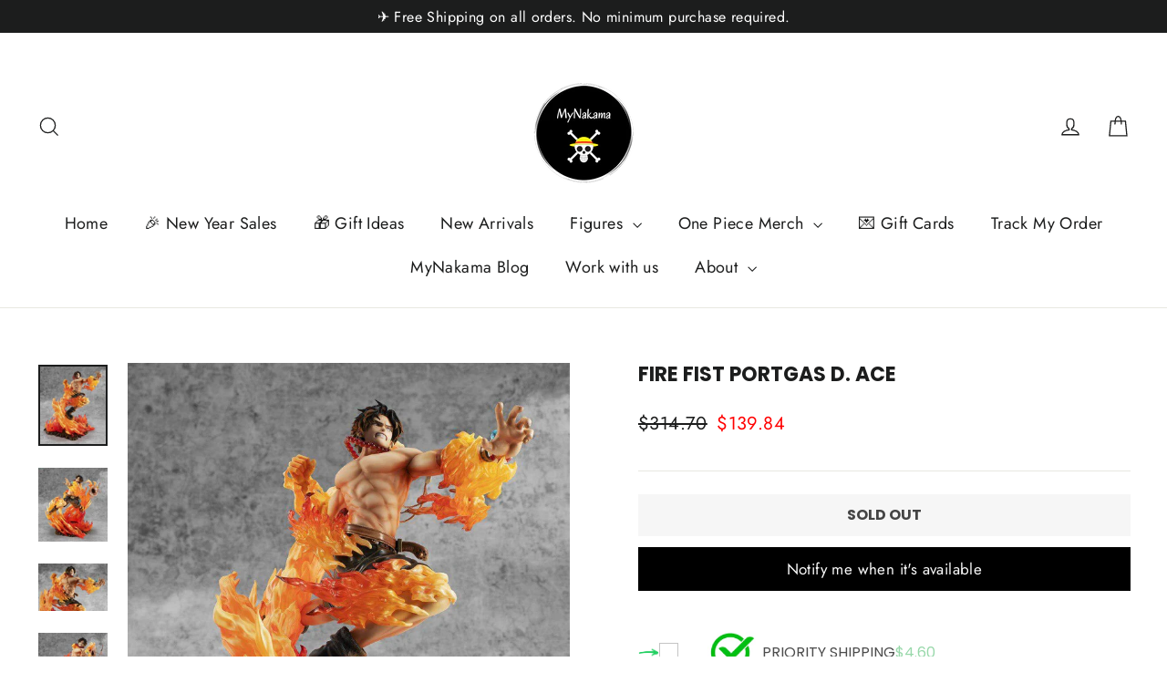

--- FILE ---
content_type: text/html; charset=utf-8
request_url: https://mynakama.com/products/fire-fist-portgas-d-ace
body_size: 49223
content:
<!doctype html>
<html class="no-js" lang="en" dir="ltr">
<head>
  <meta charset="utf-8">
  <meta http-equiv="X-UA-Compatible" content="IE=edge,chrome=1">
  <meta name="viewport" content="width=device-width,initial-scale=1">
  <meta name="theme-color" content="#111111">
  <link rel="canonical" href="https://mynakama.com/products/fire-fist-portgas-d-ace">
  <link rel="preconnect" href="https://cdn.shopify.com" crossorigin>
  <link rel="preconnect" href="https://fonts.shopifycdn.com" crossorigin>
  <link rel="dns-prefetch" href="https://productreviews.shopifycdn.com">
  <link rel="dns-prefetch" href="https://ajax.googleapis.com">
  <link rel="dns-prefetch" href="https://maps.googleapis.com">
  <link rel="dns-prefetch" href="https://maps.gstatic.com">
<!-- Google Tag Manager -->
<script>(function(w,d,s,l,i){w[l]=w[l]||[];w[l].push({'gtm.start':
new Date().getTime(),event:'gtm.js'});var f=d.getElementsByTagName(s)[0],
j=d.createElement(s),dl=l!='dataLayer'?'&l='+l:'';j.async=true;j.src=
'https://www.googletagmanager.com/gtm.js?id='+i+dl;f.parentNode.insertBefore(j,f);
})(window,document,'script','dataLayer','GTM-K5288WF');</script>
<!-- End Google Tag Manager --><link rel="shortcut icon" href="//mynakama.com/cdn/shop/files/Mynakama-favicon-mauro_32x32.png?v=1660340061" type="image/png" /><title>Fire Fist Portgas D. Ace
&ndash; MyNakama
</title>
<meta name="description" content="Is it our imagination or it&#39;s too hot in here!?  Oh yeah it&#39;s Fire Fist Portgas D. Ace Ace is surrounded by flames as he charges forward with his fist swinging through the air. The flame effect parts engulf his fist, legs, as well as most of the base, holding Ace off the ground to give him the appearance of jumping thr"><meta property="og:site_name" content="MyNakama">
  <meta property="og:url" content="https://mynakama.com/products/fire-fist-portgas-d-ace">
  <meta property="og:title" content="Fire Fist Portgas D. Ace">
  <meta property="og:type" content="product">
  <meta property="og:description" content="Is it our imagination or it&#39;s too hot in here!?  Oh yeah it&#39;s Fire Fist Portgas D. Ace Ace is surrounded by flames as he charges forward with his fist swinging through the air. The flame effect parts engulf his fist, legs, as well as most of the base, holding Ace off the ground to give him the appearance of jumping thr"><meta property="og:image" content="http://mynakama.com/cdn/shop/products/Fire-Fist-Portgas-D_-Ace-action-figure-onepiece-anime-onepiecestore-manga-mynakama.jpg?v=1657469652">
    <meta property="og:image:secure_url" content="https://mynakama.com/cdn/shop/products/Fire-Fist-Portgas-D_-Ace-action-figure-onepiece-anime-onepiecestore-manga-mynakama.jpg?v=1657469652">
    <meta property="og:image:width" content="1000">
    <meta property="og:image:height" content="1176"><meta name="twitter:site" content="@">
  <meta name="twitter:card" content="summary_large_image">
  <meta name="twitter:title" content="Fire Fist Portgas D. Ace">
  <meta name="twitter:description" content="Is it our imagination or it&#39;s too hot in here!?  Oh yeah it&#39;s Fire Fist Portgas D. Ace Ace is surrounded by flames as he charges forward with his fist swinging through the air. The flame effect parts engulf his fist, legs, as well as most of the base, holding Ace off the ground to give him the appearance of jumping thr">
<style data-shopify>@font-face {
  font-family: Poppins;
  font-weight: 700;
  font-style: normal;
  font-display: swap;
  src: url("//mynakama.com/cdn/fonts/poppins/poppins_n7.56758dcf284489feb014a026f3727f2f20a54626.woff2") format("woff2"),
       url("//mynakama.com/cdn/fonts/poppins/poppins_n7.f34f55d9b3d3205d2cd6f64955ff4b36f0cfd8da.woff") format("woff");
}

  @font-face {
  font-family: Jost;
  font-weight: 400;
  font-style: normal;
  font-display: swap;
  src: url("//mynakama.com/cdn/fonts/jost/jost_n4.d47a1b6347ce4a4c9f437608011273009d91f2b7.woff2") format("woff2"),
       url("//mynakama.com/cdn/fonts/jost/jost_n4.791c46290e672b3f85c3d1c651ef2efa3819eadd.woff") format("woff");
}


  @font-face {
  font-family: Jost;
  font-weight: 600;
  font-style: normal;
  font-display: swap;
  src: url("//mynakama.com/cdn/fonts/jost/jost_n6.ec1178db7a7515114a2d84e3dd680832b7af8b99.woff2") format("woff2"),
       url("//mynakama.com/cdn/fonts/jost/jost_n6.b1178bb6bdd3979fef38e103a3816f6980aeaff9.woff") format("woff");
}

  @font-face {
  font-family: Jost;
  font-weight: 400;
  font-style: italic;
  font-display: swap;
  src: url("//mynakama.com/cdn/fonts/jost/jost_i4.b690098389649750ada222b9763d55796c5283a5.woff2") format("woff2"),
       url("//mynakama.com/cdn/fonts/jost/jost_i4.fd766415a47e50b9e391ae7ec04e2ae25e7e28b0.woff") format("woff");
}

  @font-face {
  font-family: Jost;
  font-weight: 600;
  font-style: italic;
  font-display: swap;
  src: url("//mynakama.com/cdn/fonts/jost/jost_i6.9af7e5f39e3a108c08f24047a4276332d9d7b85e.woff2") format("woff2"),
       url("//mynakama.com/cdn/fonts/jost/jost_i6.2bf310262638f998ed206777ce0b9a3b98b6fe92.woff") format("woff");
}

</style><link href="//mynakama.com/cdn/shop/t/36/assets/theme.css?v=81074650491185932071726527189" rel="stylesheet" type="text/css" media="all" />
<style data-shopify>:root {
    --typeHeaderPrimary: Poppins;
    --typeHeaderFallback: sans-serif;
    --typeHeaderSize: 22px;
    --typeHeaderWeight: 700;
    --typeHeaderLineHeight: 1.2;
    --typeHeaderSpacing: 0.0em;

    --typeBasePrimary:Jost;
    --typeBaseFallback:sans-serif;
    --typeBaseSize: 16px;
    --typeBaseWeight: 400;
    --typeBaseLineHeight: 1.6;
    --typeBaseSpacing: 0.025em;

    --iconWeight: 3px;
    --iconLinecaps: miter;
  }

  
.collection-hero__content:before,
  .hero__image-wrapper:before,
  .hero__media:before {
    background-image: linear-gradient(to bottom, rgba(0, 0, 0, 0.0) 0%, rgba(0, 0, 0, 0.0) 40%, rgba(0, 0, 0, 0.62) 100%);
  }

  .skrim__item-content .skrim__overlay:after {
    background-image: linear-gradient(to bottom, rgba(0, 0, 0, 0.0) 30%, rgba(0, 0, 0, 0.62) 100%);
  }

  .placeholder-content {
    background-image: linear-gradient(100deg, #ffffff 40%, #f7f7f7 63%, #ffffff 79%);
  }</style><script>
    document.documentElement.className = document.documentElement.className.replace('no-js', 'js');

    window.theme = window.theme || {};
    theme.routes = {
      home: "/",
      cart: "/cart.js",
      cartPage: "/cart",
      cartAdd: "/cart/add.js",
      cartChange: "/cart/change.js",
      search: "/search",
      predictiveSearch: "/search/suggest"
    };
    theme.strings = {
      soldOut: "Sold Out",
      unavailable: "Unavailable",
      inStockLabel: "In stock, ready to ship",
      oneStockLabel: "Low stock - [count] item left",
      otherStockLabel: "Low stock - [count] items left",
      willNotShipUntil: "Ready to ship [date]",
      willBeInStockAfter: "Back in stock [date]",
      waitingForStock: "Backordered, shipping soon",
      cartSavings: "You're saving [savings]",
      cartEmpty: "Your cart is currently empty.",
      cartTermsConfirmation: "You must agree with the terms and conditions of sales to check out",
      searchCollections: "Collections",
      searchPages: "Pages",
      searchArticles: "Articles",
      maxQuantity: "You can only have [quantity] of [title] in your cart."
    };
    theme.settings = {
      cartType: "drawer",
      isCustomerTemplate: false,
      moneyFormat: "\u003cspan class=money\u003e€ {{amount}}\u003c\/span\u003e",
      predictiveSearch: true,
      predictiveSearchType: null,
      quickView: false,
      themeName: 'Motion',
      themeVersion: "10.5.2"
    };
  </script>

  <script>window.performance && window.performance.mark && window.performance.mark('shopify.content_for_header.start');</script><meta name="google-site-verification" content="YbVBiaVLG7SHkvQF27Zq46ep7ZAuAfDpi7xCEzk-6WI">
<meta name="facebook-domain-verification" content="rckrnmtge1ts8upyvk5q7scx9be9hh">
<meta name="facebook-domain-verification" content="l9j1f3rgkhxz2wsiakqagqlby8oar3">
<meta id="shopify-digital-wallet" name="shopify-digital-wallet" content="/22404530240/digital_wallets/dialog">
<meta name="shopify-checkout-api-token" content="45e328e1245c20e9830bc8b45bd3ec45">
<meta id="in-context-paypal-metadata" data-shop-id="22404530240" data-venmo-supported="false" data-environment="production" data-locale="en_US" data-paypal-v4="true" data-currency="EUR">
<link rel="alternate" type="application/json+oembed" href="https://mynakama.com/products/fire-fist-portgas-d-ace.oembed">
<script async="async" src="/checkouts/internal/preloads.js?locale=en-GR"></script>
<link rel="preconnect" href="https://shop.app" crossorigin="anonymous">
<script async="async" src="https://shop.app/checkouts/internal/preloads.js?locale=en-GR&shop_id=22404530240" crossorigin="anonymous"></script>
<script id="apple-pay-shop-capabilities" type="application/json">{"shopId":22404530240,"countryCode":"GR","currencyCode":"EUR","merchantCapabilities":["supports3DS"],"merchantId":"gid:\/\/shopify\/Shop\/22404530240","merchantName":"MyNakama","requiredBillingContactFields":["postalAddress","email","phone"],"requiredShippingContactFields":["postalAddress","email","phone"],"shippingType":"shipping","supportedNetworks":["visa","masterCard","amex"],"total":{"type":"pending","label":"MyNakama","amount":"1.00"},"shopifyPaymentsEnabled":true,"supportsSubscriptions":true}</script>
<script id="shopify-features" type="application/json">{"accessToken":"45e328e1245c20e9830bc8b45bd3ec45","betas":["rich-media-storefront-analytics"],"domain":"mynakama.com","predictiveSearch":true,"shopId":22404530240,"locale":"en"}</script>
<script>var Shopify = Shopify || {};
Shopify.shop = "mynakamass.myshopify.com";
Shopify.locale = "en";
Shopify.currency = {"active":"EUR","rate":"1.0"};
Shopify.country = "GR";
Shopify.theme = {"name":"MyNakama - Official Custom Theme","id":169065414998,"schema_name":"Motion","schema_version":"10.5.2","theme_store_id":847,"role":"main"};
Shopify.theme.handle = "null";
Shopify.theme.style = {"id":null,"handle":null};
Shopify.cdnHost = "mynakama.com/cdn";
Shopify.routes = Shopify.routes || {};
Shopify.routes.root = "/";</script>
<script type="module">!function(o){(o.Shopify=o.Shopify||{}).modules=!0}(window);</script>
<script>!function(o){function n(){var o=[];function n(){o.push(Array.prototype.slice.apply(arguments))}return n.q=o,n}var t=o.Shopify=o.Shopify||{};t.loadFeatures=n(),t.autoloadFeatures=n()}(window);</script>
<script>
  window.ShopifyPay = window.ShopifyPay || {};
  window.ShopifyPay.apiHost = "shop.app\/pay";
  window.ShopifyPay.redirectState = null;
</script>
<script id="shop-js-analytics" type="application/json">{"pageType":"product"}</script>
<script defer="defer" async type="module" src="//mynakama.com/cdn/shopifycloud/shop-js/modules/v2/client.init-shop-cart-sync_CG-L-Qzi.en.esm.js"></script>
<script defer="defer" async type="module" src="//mynakama.com/cdn/shopifycloud/shop-js/modules/v2/chunk.common_B8yXDTDb.esm.js"></script>
<script type="module">
  await import("//mynakama.com/cdn/shopifycloud/shop-js/modules/v2/client.init-shop-cart-sync_CG-L-Qzi.en.esm.js");
await import("//mynakama.com/cdn/shopifycloud/shop-js/modules/v2/chunk.common_B8yXDTDb.esm.js");

  window.Shopify.SignInWithShop?.initShopCartSync?.({"fedCMEnabled":true,"windoidEnabled":true});

</script>
<script>
  window.Shopify = window.Shopify || {};
  if (!window.Shopify.featureAssets) window.Shopify.featureAssets = {};
  window.Shopify.featureAssets['shop-js'] = {"shop-cart-sync":["modules/v2/client.shop-cart-sync_C7TtgCZT.en.esm.js","modules/v2/chunk.common_B8yXDTDb.esm.js"],"shop-button":["modules/v2/client.shop-button_aOcg-RjH.en.esm.js","modules/v2/chunk.common_B8yXDTDb.esm.js"],"init-shop-email-lookup-coordinator":["modules/v2/client.init-shop-email-lookup-coordinator_D-37GF_a.en.esm.js","modules/v2/chunk.common_B8yXDTDb.esm.js"],"init-fed-cm":["modules/v2/client.init-fed-cm_DGh7x7ZX.en.esm.js","modules/v2/chunk.common_B8yXDTDb.esm.js"],"init-windoid":["modules/v2/client.init-windoid_C5PxDKWE.en.esm.js","modules/v2/chunk.common_B8yXDTDb.esm.js"],"shop-toast-manager":["modules/v2/client.shop-toast-manager_BmSBWum3.en.esm.js","modules/v2/chunk.common_B8yXDTDb.esm.js"],"shop-cash-offers":["modules/v2/client.shop-cash-offers_DkchToOx.en.esm.js","modules/v2/chunk.common_B8yXDTDb.esm.js","modules/v2/chunk.modal_dvVUSHam.esm.js"],"init-shop-cart-sync":["modules/v2/client.init-shop-cart-sync_CG-L-Qzi.en.esm.js","modules/v2/chunk.common_B8yXDTDb.esm.js"],"avatar":["modules/v2/client.avatar_BTnouDA3.en.esm.js"],"shop-login-button":["modules/v2/client.shop-login-button_DrVPCwAQ.en.esm.js","modules/v2/chunk.common_B8yXDTDb.esm.js","modules/v2/chunk.modal_dvVUSHam.esm.js"],"pay-button":["modules/v2/client.pay-button_Cw45D1uM.en.esm.js","modules/v2/chunk.common_B8yXDTDb.esm.js"],"init-customer-accounts":["modules/v2/client.init-customer-accounts_BNYsaOzg.en.esm.js","modules/v2/client.shop-login-button_DrVPCwAQ.en.esm.js","modules/v2/chunk.common_B8yXDTDb.esm.js","modules/v2/chunk.modal_dvVUSHam.esm.js"],"checkout-modal":["modules/v2/client.checkout-modal_NoX7b1qq.en.esm.js","modules/v2/chunk.common_B8yXDTDb.esm.js","modules/v2/chunk.modal_dvVUSHam.esm.js"],"init-customer-accounts-sign-up":["modules/v2/client.init-customer-accounts-sign-up_pIEGEpjr.en.esm.js","modules/v2/client.shop-login-button_DrVPCwAQ.en.esm.js","modules/v2/chunk.common_B8yXDTDb.esm.js","modules/v2/chunk.modal_dvVUSHam.esm.js"],"init-shop-for-new-customer-accounts":["modules/v2/client.init-shop-for-new-customer-accounts_BIu2e6le.en.esm.js","modules/v2/client.shop-login-button_DrVPCwAQ.en.esm.js","modules/v2/chunk.common_B8yXDTDb.esm.js","modules/v2/chunk.modal_dvVUSHam.esm.js"],"shop-follow-button":["modules/v2/client.shop-follow-button_B6YY9G4U.en.esm.js","modules/v2/chunk.common_B8yXDTDb.esm.js","modules/v2/chunk.modal_dvVUSHam.esm.js"],"lead-capture":["modules/v2/client.lead-capture_o2hOda6W.en.esm.js","modules/v2/chunk.common_B8yXDTDb.esm.js","modules/v2/chunk.modal_dvVUSHam.esm.js"],"shop-login":["modules/v2/client.shop-login_DA8-MZ-E.en.esm.js","modules/v2/chunk.common_B8yXDTDb.esm.js","modules/v2/chunk.modal_dvVUSHam.esm.js"],"payment-terms":["modules/v2/client.payment-terms_BFsudFhJ.en.esm.js","modules/v2/chunk.common_B8yXDTDb.esm.js","modules/v2/chunk.modal_dvVUSHam.esm.js"]};
</script>
<script>(function() {
  var isLoaded = false;
  function asyncLoad() {
    if (isLoaded) return;
    isLoaded = true;
    var urls = ["https:\/\/loox.io\/widget\/EJZbe1V-GO\/loox.1580744656788.js?shop=mynakamass.myshopify.com","https:\/\/cdn.logbase.io\/lb-upsell-wrapper.js?shop=mynakamass.myshopify.com","\/\/cdn.shopify.com\/proxy\/2e27a9c2e9bc477bebec8719cc67a0f30fe959cc0933204fb03e08c91e54edd1\/api.goaffpro.com\/loader.js?shop=mynakamass.myshopify.com\u0026sp-cache-control=cHVibGljLCBtYXgtYWdlPTkwMA"];
    for (var i = 0; i < urls.length; i++) {
      var s = document.createElement('script');
      s.type = 'text/javascript';
      s.async = true;
      s.src = urls[i];
      var x = document.getElementsByTagName('script')[0];
      x.parentNode.insertBefore(s, x);
    }
  };
  if(window.attachEvent) {
    window.attachEvent('onload', asyncLoad);
  } else {
    window.addEventListener('load', asyncLoad, false);
  }
})();</script>
<script id="__st">var __st={"a":22404530240,"offset":7200,"reqid":"beac3d17-571a-4b20-91dc-44c62bf670e6-1768018589","pageurl":"mynakama.com\/products\/fire-fist-portgas-d-ace","u":"feece4ca5e59","p":"product","rtyp":"product","rid":4415520407649};</script>
<script>window.ShopifyPaypalV4VisibilityTracking = true;</script>
<script id="captcha-bootstrap">!function(){'use strict';const t='contact',e='account',n='new_comment',o=[[t,t],['blogs',n],['comments',n],[t,'customer']],c=[[e,'customer_login'],[e,'guest_login'],[e,'recover_customer_password'],[e,'create_customer']],r=t=>t.map((([t,e])=>`form[action*='/${t}']:not([data-nocaptcha='true']) input[name='form_type'][value='${e}']`)).join(','),a=t=>()=>t?[...document.querySelectorAll(t)].map((t=>t.form)):[];function s(){const t=[...o],e=r(t);return a(e)}const i='password',u='form_key',d=['recaptcha-v3-token','g-recaptcha-response','h-captcha-response',i],f=()=>{try{return window.sessionStorage}catch{return}},m='__shopify_v',_=t=>t.elements[u];function p(t,e,n=!1){try{const o=window.sessionStorage,c=JSON.parse(o.getItem(e)),{data:r}=function(t){const{data:e,action:n}=t;return t[m]||n?{data:e,action:n}:{data:t,action:n}}(c);for(const[e,n]of Object.entries(r))t.elements[e]&&(t.elements[e].value=n);n&&o.removeItem(e)}catch(o){console.error('form repopulation failed',{error:o})}}const l='form_type',E='cptcha';function T(t){t.dataset[E]=!0}const w=window,h=w.document,L='Shopify',v='ce_forms',y='captcha';let A=!1;((t,e)=>{const n=(g='f06e6c50-85a8-45c8-87d0-21a2b65856fe',I='https://cdn.shopify.com/shopifycloud/storefront-forms-hcaptcha/ce_storefront_forms_captcha_hcaptcha.v1.5.2.iife.js',D={infoText:'Protected by hCaptcha',privacyText:'Privacy',termsText:'Terms'},(t,e,n)=>{const o=w[L][v],c=o.bindForm;if(c)return c(t,g,e,D).then(n);var r;o.q.push([[t,g,e,D],n]),r=I,A||(h.body.append(Object.assign(h.createElement('script'),{id:'captcha-provider',async:!0,src:r})),A=!0)});var g,I,D;w[L]=w[L]||{},w[L][v]=w[L][v]||{},w[L][v].q=[],w[L][y]=w[L][y]||{},w[L][y].protect=function(t,e){n(t,void 0,e),T(t)},Object.freeze(w[L][y]),function(t,e,n,w,h,L){const[v,y,A,g]=function(t,e,n){const i=e?o:[],u=t?c:[],d=[...i,...u],f=r(d),m=r(i),_=r(d.filter((([t,e])=>n.includes(e))));return[a(f),a(m),a(_),s()]}(w,h,L),I=t=>{const e=t.target;return e instanceof HTMLFormElement?e:e&&e.form},D=t=>v().includes(t);t.addEventListener('submit',(t=>{const e=I(t);if(!e)return;const n=D(e)&&!e.dataset.hcaptchaBound&&!e.dataset.recaptchaBound,o=_(e),c=g().includes(e)&&(!o||!o.value);(n||c)&&t.preventDefault(),c&&!n&&(function(t){try{if(!f())return;!function(t){const e=f();if(!e)return;const n=_(t);if(!n)return;const o=n.value;o&&e.removeItem(o)}(t);const e=Array.from(Array(32),(()=>Math.random().toString(36)[2])).join('');!function(t,e){_(t)||t.append(Object.assign(document.createElement('input'),{type:'hidden',name:u})),t.elements[u].value=e}(t,e),function(t,e){const n=f();if(!n)return;const o=[...t.querySelectorAll(`input[type='${i}']`)].map((({name:t})=>t)),c=[...d,...o],r={};for(const[a,s]of new FormData(t).entries())c.includes(a)||(r[a]=s);n.setItem(e,JSON.stringify({[m]:1,action:t.action,data:r}))}(t,e)}catch(e){console.error('failed to persist form',e)}}(e),e.submit())}));const S=(t,e)=>{t&&!t.dataset[E]&&(n(t,e.some((e=>e===t))),T(t))};for(const o of['focusin','change'])t.addEventListener(o,(t=>{const e=I(t);D(e)&&S(e,y())}));const B=e.get('form_key'),M=e.get(l),P=B&&M;t.addEventListener('DOMContentLoaded',(()=>{const t=y();if(P)for(const e of t)e.elements[l].value===M&&p(e,B);[...new Set([...A(),...v().filter((t=>'true'===t.dataset.shopifyCaptcha))])].forEach((e=>S(e,t)))}))}(h,new URLSearchParams(w.location.search),n,t,e,['guest_login'])})(!1,!0)}();</script>
<script integrity="sha256-4kQ18oKyAcykRKYeNunJcIwy7WH5gtpwJnB7kiuLZ1E=" data-source-attribution="shopify.loadfeatures" defer="defer" src="//mynakama.com/cdn/shopifycloud/storefront/assets/storefront/load_feature-a0a9edcb.js" crossorigin="anonymous"></script>
<script crossorigin="anonymous" defer="defer" src="//mynakama.com/cdn/shopifycloud/storefront/assets/shopify_pay/storefront-65b4c6d7.js?v=20250812"></script>
<script data-source-attribution="shopify.dynamic_checkout.dynamic.init">var Shopify=Shopify||{};Shopify.PaymentButton=Shopify.PaymentButton||{isStorefrontPortableWallets:!0,init:function(){window.Shopify.PaymentButton.init=function(){};var t=document.createElement("script");t.src="https://mynakama.com/cdn/shopifycloud/portable-wallets/latest/portable-wallets.en.js",t.type="module",document.head.appendChild(t)}};
</script>
<script data-source-attribution="shopify.dynamic_checkout.buyer_consent">
  function portableWalletsHideBuyerConsent(e){var t=document.getElementById("shopify-buyer-consent"),n=document.getElementById("shopify-subscription-policy-button");t&&n&&(t.classList.add("hidden"),t.setAttribute("aria-hidden","true"),n.removeEventListener("click",e))}function portableWalletsShowBuyerConsent(e){var t=document.getElementById("shopify-buyer-consent"),n=document.getElementById("shopify-subscription-policy-button");t&&n&&(t.classList.remove("hidden"),t.removeAttribute("aria-hidden"),n.addEventListener("click",e))}window.Shopify?.PaymentButton&&(window.Shopify.PaymentButton.hideBuyerConsent=portableWalletsHideBuyerConsent,window.Shopify.PaymentButton.showBuyerConsent=portableWalletsShowBuyerConsent);
</script>
<script data-source-attribution="shopify.dynamic_checkout.cart.bootstrap">document.addEventListener("DOMContentLoaded",(function(){function t(){return document.querySelector("shopify-accelerated-checkout-cart, shopify-accelerated-checkout")}if(t())Shopify.PaymentButton.init();else{new MutationObserver((function(e,n){t()&&(Shopify.PaymentButton.init(),n.disconnect())})).observe(document.body,{childList:!0,subtree:!0})}}));
</script>
<link id="shopify-accelerated-checkout-styles" rel="stylesheet" media="screen" href="https://mynakama.com/cdn/shopifycloud/portable-wallets/latest/accelerated-checkout-backwards-compat.css" crossorigin="anonymous">
<style id="shopify-accelerated-checkout-cart">
        #shopify-buyer-consent {
  margin-top: 1em;
  display: inline-block;
  width: 100%;
}

#shopify-buyer-consent.hidden {
  display: none;
}

#shopify-subscription-policy-button {
  background: none;
  border: none;
  padding: 0;
  text-decoration: underline;
  font-size: inherit;
  cursor: pointer;
}

#shopify-subscription-policy-button::before {
  box-shadow: none;
}

      </style>

<script>window.performance && window.performance.mark && window.performance.mark('shopify.content_for_header.end');</script>

  <script src="//mynakama.com/cdn/shop/t/36/assets/vendor-scripts-v14.js" defer="defer"></script><script src="//mynakama.com/cdn/shop/t/36/assets/theme.js?v=22162587786237468241726527190" defer="defer"></script>

  <script>
    function handleBucksLoadEvent(event) {
     // Select the element by its ID (replace 'yourElementId' with the actual ID)
    const bucksWrapperElement = document.querySelector('.buckscc-currency-wrapper');
    const isProductPage = window.location.href.includes('products');

    // Check if the element is found
    if (isProductPage && bucksWrapperElement) {
     ( ((window || {}).bucksCC || {}).metaConfig || {}).showInDesktop = false;
     ( ((window || {}).bucksCC || {}).metaConfig || {}).showInMobileDevice = false;
     if(((window||{}).bucksCC || {}).rerender) window.bucksCC.rerender();
    }
  }
    window.addEventListener('BUCKSCC-LOADED', handleBucksLoadEvent);
</script>
<!-- BEGIN app block: shopify://apps/kaching-bundles/blocks/app-embed-block/6c637362-a106-4a32-94ac-94dcfd68cdb8 -->
<!-- Kaching Bundles App Embed -->

<!-- BEGIN app snippet: app-embed-content --><script>
  // Prevent duplicate initialization if both app embeds are enabled
  if (window.kachingBundlesAppEmbedLoaded) {
    console.warn('[Kaching Bundles] Multiple app embed blocks detected. Please disable one of them. Skipping duplicate initialization.');
  } else {
    window.kachingBundlesAppEmbedLoaded = true;
    window.kachingBundlesEnabled = true;
    window.kachingBundlesInitialized = false;

    // Allow calling kachingBundlesInitialize before the script is loaded
    (() => {
      let shouldInitialize = false;
      let realInitialize = null;

      window.kachingBundlesInitialize = () => {
        if (realInitialize) {
          realInitialize();
        } else {
          shouldInitialize = true;
        }
      };

      Object.defineProperty(window, '__kachingBundlesInitializeInternal', {
        set(fn) {
          realInitialize = fn;
          if (shouldInitialize) {
            shouldInitialize = false;
            fn();
          }
        },
        get() {
          return realInitialize;
        }
      });
    })();
  }
</script>

<script id="kaching-bundles-config" type="application/json">
  

  {
    "shopifyDomain": "mynakamass.myshopify.com",
    "moneyFormat": "\u003cspan class=money\u003e€ {{amount}}\u003c\/span\u003e",
    "locale": "en",
    "liquidLocale": "en",
    "country": "GR",
    "currencyRate": 1,
    "marketId": 955285601,
    "productId": 4415520407649,
    "storefrontAccessToken": null,
    "accessScopes": [],
    "customApiHost": null,
    "keepQuantityInput": false,
    "ignoreDeselect": false,
    "ignoreUnitPrice": false,
    "requireCustomerLogin": false,
    "abTestsRunning": false,
    "webPixel": false,
    "b2bCustomer": false,
    "isLoggedIn": false,
    "preview": false,
    "defaultTranslations": {
      "system.out_of_stock": "There\u0026#39;s not enough items in our stock, please select smaller bundle.",
      "system.invalid_variant": "Sorry, this is not currently available.",
      "system.unavailable_option_value": "Unavailable"
    },
    "customSelectors": {
      "quantity": null,
      "addToCartButton": null,
      "variantPicker": null,
      "price": null,
      "priceCompare": null
    },
    "shopCustomStyles": "",
    "featureFlags": {}
  }
</script>



<link rel="modulepreload" href="https://cdn.shopify.com/extensions/019ba356-f887-722c-b69e-2d972a52322b/kaching-bundles-1534/assets/kaching-bundles.js" crossorigin="anonymous" fetchpriority="high">
<script type="module" src="https://cdn.shopify.com/extensions/019ba356-f887-722c-b69e-2d972a52322b/kaching-bundles-1534/assets/loader.js" crossorigin="anonymous" fetchpriority="high"></script>
<link rel="stylesheet" href="https://cdn.shopify.com/extensions/019ba356-f887-722c-b69e-2d972a52322b/kaching-bundles-1534/assets/kaching-bundles.css" media="print" onload="this.media='all'" fetchpriority="high">

<style>
  .kaching-bundles__block {
    display: none;
  }

  .kaching-bundles-sticky-atc {
    display: none;
  }
</style>

<!-- BEGIN app snippet: product -->
  <script class="kaching-bundles-product" data-product-id="4415520407649" data-main="true" type="application/json">
    {
      "id": 4415520407649,
      "handle": "fire-fist-portgas-d-ace",
      "url": "\/products\/fire-fist-portgas-d-ace",
      "availableForSale": false,
      "title": "Fire Fist Portgas D. Ace",
      "image": "\/\/mynakama.com\/cdn\/shop\/products\/Fire-Fist-Portgas-D_-Ace-action-figure-onepiece-anime-onepiecestore-manga-mynakama.jpg?height=200\u0026v=1657469652",
      "collectionIds": [260514676833,262417547361,113152000064,602824704342,290507554913,262077317217,433868865833,431283339561],
      "options": [
        
          {
            "defaultName": "Title",
            "name": "Title",
            "position": 1,
            "optionValues": [
              
                {
                  "id": 212004602198,
                  "defaultName": "Default Title",
                  "name": "Default Title",
                  "swatch": {
                    "color": null,
                    "image": null
                  }
                }
              
            ]
          }
        
      ],
      "selectedVariantId": 32949697511521,
      "variants": [
        
          {
            "id": 32949697511521,
            "availableForSale": false,
            "price": 11995,
            "compareAtPrice": 26995,
            "options": ["Default Title"],
            "imageId": null,
            "image": null,
            "inventoryManagement": "shopify",
            "inventoryPolicy": "deny",
            "inventoryQuantity": -94,
            "unitPriceQuantityValue": null,
            "unitPriceQuantityUnit": null,
            "unitPriceReferenceValue": null,
            "unitPriceReferenceUnit": null,
            "sellingPlans": [
              
            ]
          }
        
      ],
      "requiresSellingPlan": false,
      "sellingPlans": [
        
      ],
      "isNativeBundle": null,
      "metafields": {
        "text": null,
        "text2": null,
        "text3": null,
        "text4": null
      },
      "legacyMetafields": {
        "kaching_bundles": {
          "text": null,
          "text2": null
        }
      }
    }
  </script>

<!-- END app snippet --><!-- BEGIN app snippet: deal_blocks -->
  

  

  

  

  
    <script class="kaching-bundles-deal-block-settings" data-product-id="4415520407649" type="application/json"></script>
  

  

<!-- END app snippet -->


<!-- END app snippet -->

<!-- Kaching Bundles App Embed End -->


<!-- END app block --><!-- BEGIN app block: shopify://apps/bucks/blocks/app-embed/4f0a9b06-9da4-4a49-b378-2de9d23a3af3 -->
<script>
  window.bucksCC = window.bucksCC || {};
  window.bucksCC.metaConfig = {};
  window.bucksCC.reConvert = function() {};
  "function" != typeof Object.assign && (Object.assign = function(n) {
    if (null == n) 
      throw new TypeError("Cannot convert undefined or null to object");
    



    for (var r = Object(n), t = 1; t < arguments.length; t++) {
      var e = arguments[t];
      if (null != e) 
        for (var o in e) 
          e.hasOwnProperty(o) && (r[o] = e[o])
    }
    return r
  });

const bucks_validateJson = json => {
    let checkedJson;
    try {
        checkedJson = JSON.parse(json);
    } catch (error) { }
    return checkedJson;
};

  const bucks_encodedData = "[base64]";

  const bucks_myshopifyDomain = "mynakama.com";

  const decodedURI = atob(bucks_encodedData);
  const bucks_decodedString = decodeURIComponent(decodedURI);


  const bucks_parsedData = bucks_validateJson(bucks_decodedString) || {};
  Object.assign(window.bucksCC.metaConfig, {

    ... bucks_parsedData,
    money_format: "\u003cspan class=money\u003e€ {{amount}}\u003c\/span\u003e",
    money_with_currency_format: "\u003cspan class=money\u003e€ {{amount}} EUR\u003c\/span\u003e",
    userCurrency: "EUR"

  });
  window.bucksCC.reConvert = function() {};
  window.bucksCC.themeAppExtension = true;
  window.bucksCC.metaConfig.multiCurrencies = [];
  window.bucksCC.localization = {};
  
  

  window.bucksCC.localization.availableCountries = ["AF","AX","AL","DZ","AD","AO","AI","AG","AR","AM","AW","AC","AU","AT","AZ","BS","BH","BD","BB","BY","BE","BZ","BJ","BM","BT","BO","BA","BW","BR","IO","VG","BN","BG","BF","BI","KH","CM","CA","CV","BQ","KY","CF","TD","CL","CN","CX","CC","CO","KM","CG","CD","CK","CR","CI","HR","CW","CY","CZ","DK","DJ","DM","DO","EC","EG","SV","GQ","ER","EE","SZ","ET","FK","FO","FJ","FI","FR","GF","PF","TF","GA","GM","GE","DE","GH","GI","GR","GL","GD","GP","GT","GG","GN","GW","GY","HT","HN","HK","HU","IS","IN","ID","IQ","IE","IM","IL","IT","JM","JP","JE","JO","KZ","KE","KI","XK","KW","KG","LA","LV","LB","LS","LR","LY","LI","LT","LU","MO","MG","MW","MY","MV","ML","MT","MQ","MR","MU","YT","MX","MD","MC","MN","ME","MS","MA","MZ","MM","NA","NR","NP","NL","NC","NZ","NI","NE","NG","NU","NF","MK","NO","OM","PK","PS","PA","PG","PY","PE","PH","PN","PL","PT","QA","RE","RO","RU","RW","WS","SM","ST","SA","SN","RS","SC","SL","SG","SX","SK","SI","SB","SO","ZA","GS","KR","SS","ES","LK","BL","SH","KN","LC","MF","PM","VC","SD","SR","SJ","SE","CH","TW","TJ","TZ","TH","TL","TG","TK","TO","TT","TA","TN","TR","TM","TC","TV","UM","UG","UA","AE","GB","US","UY","UZ","VU","VA","VE","VN","WF","EH","YE","ZM","ZW"];
  window.bucksCC.localization.availableLanguages = ["en"];

  
  window.bucksCC.metaConfig.multiCurrencies = "EUR".split(',') || '';
  window.bucksCC.metaConfig.cartCurrency = "EUR" || '';

  if ((((window || {}).bucksCC || {}).metaConfig || {}).instantLoader) {
    self.fetch || (self.fetch = function(e, n) {
      return n = n || {},
      new Promise(function(t, s) {
        var r = new XMLHttpRequest,
          o = [],
          u = [],
          i = {},
          a = function() {
            return {
              ok: 2 == (r.status / 100 | 0),
              statusText: r.statusText,
              status: r.status,
              url: r.responseURL,
              text: function() {
                return Promise.resolve(r.responseText)
              },
              json: function() {
                return Promise.resolve(JSON.parse(r.responseText))
              },
              blob: function() {
                return Promise.resolve(new Blob([r.response]))
              },
              clone: a,
              headers: {
                keys: function() {
                  return o
                },
                entries: function() {
                  return u
                },
                get: function(e) {
                  return i[e.toLowerCase()]
                },
                has: function(e) {
                  return e.toLowerCase() in i
                }
              }
            }
          };
        for (var c in r.open(n.method || "get", e, !0), r.onload = function() {
          r.getAllResponseHeaders().replace(/^(.*?):[^S\n]*([sS]*?)$/gm, function(e, n, t) {
            o.push(n = n.toLowerCase()),
            u.push([n, t]),
            i[n] = i[n]
              ? i[n] + "," + t
              : t
          }),
          t(a())
        },
        r.onerror = s,
        r.withCredentials = "include" == n.credentials,
        n.headers) 
          r.setRequestHeader(c, n.headers[c]);
        r.send(n.body || null)
      })
    });
    !function() {
      function t(t) {
        const e = document.createElement("style");
        e.innerText = t,
        document.head.appendChild(e)
      }
      function e(t) {
        const e = document.createElement("script");
        e.type = "text/javascript",
        e.text = t,
        document.head.appendChild(e),
        console.log("%cBUCKSCC: Instant Loader Activated ⚡️", "background: #1c64f6; color: #fff; font-size: 12px; font-weight:bold; padding: 5px 10px; border-radius: 3px")
      }
      let n = sessionStorage.getItem("bucksccHash");
      (
        n = n
          ? JSON.parse(n)
          : null
      )
        ? e(n)
        : fetch(`https://${bucks_myshopifyDomain}/apps/buckscc/sdk.min.js`, {mode: "no-cors"}).then(function(t) {
          return t.text()
        }).then(function(t) {
          if ((t || "").length > 100) {
            const o = JSON.stringify(t);
            sessionStorage.setItem("bucksccHash", o),
            n = t,
            e(t)
          }
        })
    }();
  }

  const themeAppExLoadEvent = new Event("BUCKSCC_THEME-APP-EXTENSION_LOADED", { bubbles: true, cancelable: false });

  // Dispatch the custom event on the window
  window.dispatchEvent(themeAppExLoadEvent);

</script><!-- END app block --><!-- BEGIN app block: shopify://apps/kaching-cart/blocks/embed/7705621e-3c0f-4e97-9d29-5c8528b19fb7 --><!-- BEGIN app snippet: drawer -->
  

  <script>
    window.__getFileUrl = (filename) => {
      const completeUrl = "https://cdn.shopify.com/extensions/019b9e9d-f74b-7b09-ace8-9e56532d96aa/kaching-cart-1089/assets/kaching-cart.js";
      const cdnUrl = completeUrl.replace(/\/[^\/]*$/, '');

      return cdnUrl + "/" + filename;
    }
  </script>

  <script>
    //! THIS IFRAME SHOULD NOT BE DELETED, IT IS USED TO GET THE ORIGINAL FETCH FUNCTION AND SHOULD BE KEPT IN THE DOM FOR THE ENTIRE LIFE OF THE PAGE, OTHERWISE IT SEEMS TO CAUSE A WEIRD BUG IN SAFARI
    const iframe = document.createElement("iframe");
    iframe.style.display = "none";
    iframe.src = "about:blank";
    iframe.id = "kaching-cart-iframe-for-clean-apis";
    document.documentElement.appendChild(iframe);
    if (iframe.contentWindow?.fetch && typeof iframe.contentWindow?.fetch === "function") {
      window.__kachingCartOriginalFetch = iframe.contentWindow?.fetch.bind(window);
    }
  </script>

  
  <script>
    (function() {
      let realFastClick = null;

      Object.defineProperty(window, 'FastClick', {
        get: () => realFastClick,
        set: (value) => {
          realFastClick = value;

          // Override attach method
          const originalAttach = value.attach;
          value.attach = function(layer, options) {
            return { destroy: () => {} };
          };
        },
        configurable: true
      });
    })();
  </script>

  <div id="kaching-cart-additional-checkout-buttons" style="display: none; visibility: hidden; opacity: 0;">
    
      <div class="dynamic-checkout__content" id="dynamic-checkout-cart" data-shopify="dynamic-checkout-cart"> <shopify-accelerated-checkout-cart wallet-configs="[{&quot;supports_subs&quot;:true,&quot;supports_def_opts&quot;:false,&quot;name&quot;:&quot;shop_pay&quot;,&quot;wallet_params&quot;:{&quot;shopId&quot;:22404530240,&quot;merchantName&quot;:&quot;MyNakama&quot;,&quot;personalized&quot;:true}},{&quot;supports_subs&quot;:false,&quot;supports_def_opts&quot;:false,&quot;name&quot;:&quot;paypal&quot;,&quot;wallet_params&quot;:{&quot;shopId&quot;:22404530240,&quot;countryCode&quot;:&quot;GR&quot;,&quot;merchantName&quot;:&quot;MyNakama&quot;,&quot;phoneRequired&quot;:true,&quot;companyRequired&quot;:false,&quot;shippingType&quot;:&quot;shipping&quot;,&quot;shopifyPaymentsEnabled&quot;:true,&quot;hasManagedSellingPlanState&quot;:null,&quot;requiresBillingAgreement&quot;:false,&quot;merchantId&quot;:&quot;JDJT3GHR4MKUA&quot;,&quot;sdkUrl&quot;:&quot;https://www.paypal.com/sdk/js?components=buttons\u0026commit=false\u0026currency=EUR\u0026locale=en_US\u0026client-id=AfUEYT7nO4BwZQERn9Vym5TbHAG08ptiKa9gm8OARBYgoqiAJIjllRjeIMI4g294KAH1JdTnkzubt1fr\u0026merchant-id=JDJT3GHR4MKUA\u0026intent=authorize&quot;}}]" access-token="45e328e1245c20e9830bc8b45bd3ec45" buyer-country="GR" buyer-locale="en" buyer-currency="EUR" shop-id="22404530240" cart-id="4b83379c6061b67d9c76afe20536861a" enabled-flags="[&quot;ae0f5bf6&quot;]" > <div class="wallet-button-wrapper"> <ul class='wallet-cart-grid wallet-cart-grid--skeleton' role="list" data-shopify-buttoncontainer="true"> <li data-testid='grid-cell' class='wallet-cart-button-container'><div class='wallet-cart-button wallet-cart-button__skeleton' role='button' disabled aria-hidden='true'>&nbsp</div></li><li data-testid='grid-cell' class='wallet-cart-button-container'><div class='wallet-cart-button wallet-cart-button__skeleton' role='button' disabled aria-hidden='true'>&nbsp</div></li> </ul> </div> </shopify-accelerated-checkout-cart> <small id="shopify-buyer-consent" class="hidden" aria-hidden="true" data-consent-type="subscription"> One or more of the items in your cart is a recurring or deferred purchase. By continuing, I agree to the <span id="shopify-subscription-policy-button">cancellation policy</span> and authorize you to charge my payment method at the prices, frequency and dates listed on this page until my order is fulfilled or I cancel, if permitted. </small> </div>
    
  </div>
  
<link rel="modulepreload" href="https://cdn.shopify.com/extensions/019b9e9d-f74b-7b09-ace8-9e56532d96aa/kaching-cart-1089/assets/kaching-cart.js" crossorigin="anonymous">
<script type="module">
  import("https://cdn.shopify.com/extensions/019b9e9d-f74b-7b09-ace8-9e56532d96aa/kaching-cart-1089/assets/kaching-cart.js")
    .catch((error) => {
      console.error("‼️ Kaching Cart failed to load", error);

      //When we are not able to load the script, we should also stop listening to click events and any other events that are related to the cart drawer.
      window.__kachingCartFailedModuleLoad = true;
    });
</script>

<link rel="preload" href="https://cdn.shopify.com/extensions/019b9e9d-f74b-7b09-ace8-9e56532d96aa/kaching-cart-1089/assets/kaching-cart.css" as="style" onload="this.onload=null;this.rel='stylesheet'">
<noscript><link rel="stylesheet" href="https://cdn.shopify.com/extensions/019b9e9d-f74b-7b09-ace8-9e56532d96aa/kaching-cart-1089/assets/kaching-cart.css"></noscript>









<!-- Part 1: Run immediately for event listeners -->
<script>
  (function() {
    try {
      // Simple error logging and tracking
      const logError = (message, error) => {
        try {
          // Safely log to console even if error is undefined/null/malformed
          console.error(`[Kaching Cart] ${message}`, error || "");

          // Only send critical errors to the endpoint
          try {
            // Safely check error properties with fallbacks
            const errorMessage = error && typeof error === 'object' && error.message ? error.message : '';
            const errorStack = error && typeof error === 'object' && error.stack ? error.stack : '';

            // Skip sending certain common errors
            if (
              errorMessage && (
                errorMessage === "Load failed" ||
                errorMessage === "Failed to fetch" ||
                errorMessage.includes("Blocked by EC") ||
                window?.location?.hostname?.includes("127.0.0.1")
              )
            ) {
              return;
            }

            // Prepare error details with safe access patterns
            const errorDetails = {
              filename: "drawer.liquid",
              message: "drawer.liquid" + message + (errorMessage ? `: ${errorMessage}` : ""),
              stack: errorStack || "No stack trace",
              url: window.location ? window.location.href : "unknown",
              shop: "mynakamass.myshopify.com"
            };

            //Let's use sentry for now
            if(window.__KachingCartSentry) {
              window.__KachingCartSentry.captureException(error);
            }
          } catch (trackingError) {
            // Silent fail for error tracking
          }
        } catch (logError) {
          // Ultimate fallback - even console.error failed
          // We do absolutely nothing here to ensure we never crash a store
        }
      };

      // Store selectors in a global variable so the second script can access them
      window.__kachingCartSelectors = [
        [
          "a[href*='/cart']",
          ":not([href^='//'])",
          ":not([href*='/cart/change'])",
          ":not([href*='/cart/add'])",
          ":not([href*='/cart/clear'])",
          ":not([href*='/products/cart'])",
          ":not([href*='/collections/cart'])",
          ":not([class*='upcart'])",
          ":not([class*='revy-upsell-btn-cart'])",
          ":not([href*='/checkout'])",
          ":not([href*='/discount'])",
          ":not([href*='/cart/1'])",
          ":not([href*='/cart/2'])",
          ":not([href*='/cart/3'])",
          ":not([href*='/cart/4'])",
          ":not([href*='/cart/5'])",
          ":not([href*='/cart/6'])",
          ":not([href*='/cart/7'])",
          ":not([href*='/cart/8'])",
          ":not([href*='/cart/9'])",
        ].join(""),
        "a[data-cart-toggle]",
        "#sticky-app-client div[data-cl='sticky-button']",
        "button.minicart-open",
        "#cart-icon-bubble",
        ".slide-menu-cart",
        ".icon-cart:not(svg)",
        ".cart-icon:not(svg)",
        ".cart-link:not(div.header-icons):not(ul)",
        "button.header-cart-toggle",
        "div.minicart__button",
        "button.js-cart-button",
        ".mini-cart-trigger",
        ".shopping-cart a[href*='#cart']",
        ".header-menu-cart-drawer",
        ".js-mini-cart-trigger",
        "#CartButton-Desktop",
        "#CartButton",
        "a[data-js-sidebar-handle]:not(a[href*='/search'])",
        "a.area--cart.icon-button",
        "[data-cartmini]",
        "button[data-sidebar-id='CartDrawer']",
        "header-actions > cart-drawer-component",
        "a.header--cart-link[data-drawer-view='cart-drawer']",
        "a.header--cart-count[data-drawer-view='cart-drawer']",
        "a.header--cart[data-drawer-view='cart-drawer']",
        "a[role='button'][href='#drawer-cart']",
        "button[drawer-to-open='cart-drawer']",
        "div.cart-text:has(.cart-count)",
        "button.header__icon--cart",
        "button#cart-open",
        "li.cartCounter",
        ".tt-cart.tt-dropdown-obj .tt-dropdown-toggle",
        "a[href='#cartDrawer'][data-side-drawer-open]",
        "cart-icon[data-add-to-cart-behavior='open_cart']",
        "xo-modal-trigger[xo-name='cart']",
        "a[cart-icon-bubble]",
        "a[data-open-dialog='cart-drawer']"
      ];

      // Click event handler with basic error handling
      document.addEventListener("click", (e) => {
        //If the module failed to load (or if we blocked it for testing through the developer tools) we should not listen to any click events, we should let the native cart popup handle it.
        if(window.__kachingCartFailedModuleLoad === true) {
          return;
        }

        try {
          const isCartButton = window.__kachingCartSelectors.some((selector) => {
            try {
              return !!e.target.closest(selector);
            } catch (selectorError) {

              if(selector !== ".cart-link:not(div.header-icons):not(ul)") {
                //In some browsers these selectors are not valid, but no need to log it
                logError(`Error checking selector: ${selector}`, selectorError);
              }
              return false;
            }
          });

          if (isCartButton) {
            try {
              e.stopImmediatePropagation();
              e.preventDefault();
              e.stopPropagation();
            } catch (eventError) {
              logError("Error stopping event propagation", eventError);
            }

            try {
              const event = new CustomEvent("kaching-cart:open", {
                detail: {
                  element: e.target,
                  cartOpenSource: "cart-button",
                },
              });
              document.dispatchEvent(event);
            } catch (customEventError) {
              logError("Error dispatching kaching-cart:open event", customEventError);
            }
          }
        } catch (clickHandlerError) {
          logError("Error in click event handler", clickHandlerError);
        }
      }, true);
    } catch (globalError) {
      console.error("[Kaching Cart] Fatal script error in event listeners", globalError);
    }
  })();
</script>

<!-- Part 2: Wait for Shopify object before initializing props -->
<script>
  (function() {
    try {
      const createKachingCartElement = (props) => {
        const kachingCartElement = document.createElement('kaching-cart');
        kachingCartElement.style.zIndex = "1051";
        kachingCartElement.style.position = "relative";
        kachingCartElement.style.opacity = "1"; //Some themes set all elements to opacity: 0 when their native drawer opens, this will ensure our drawer is visible.

        // Set attribute BEFORE appending to DOM
        kachingCartElement.setAttribute("kaching-cart-props", JSON.stringify(props));

        if (document.body) {
          document.body.appendChild(kachingCartElement);
        } else {
          const appendWhenBodyReady = () => {
            if (document.body) {
              document.body.appendChild(kachingCartElement);
            } else {
              setTimeout(appendWhenBodyReady, 10);
            }
          };
          appendWhenBodyReady();
        }
      };

      const logError = (message, error) => {
        console.error(`[Kaching Cart] ${message}`, error);
      };


      // Function to initialize cart props when Shopify is available
      const initKachingCartProps = () => {
        try {
          if (!window.Shopify) {
            // If Shopify isn't ready yet, try again in a moment
            setTimeout(initKachingCartProps, 10);
            return;
          }

        
        
            try {
              const path = window.location.pathname || window.Shopify?.routes?.root || "/";
              sessionStorage.setItem(`kaching-cart-last-visited-page-${window.Shopify.shop}`, path);
            } catch {
              //Silent fail
            }
          

          const props = {
            appSettings: {"storefrontAccessToken":"dce3451a4b89421fe2903ccd55612d78"},
            customerAccountsEnabled: true,
            customerAccountsLoginUrl: "https:\/\/mynakama.com\/customer_authentication\/redirect?locale=en\u0026region_country=GR",
            customer: null,
            isPreview: false,
            cartButtonSelectors: window.__kachingCartSelectors,
            apiEndpoint: "https://mynakamass.myshopify.com/api/2025-10/graphql.json",
            moneyFormat: "\u003cspan class=money\u003e€ {{amount}}\u003c\/span\u003e",
            cartSettings: {"footer":{"buttonText":"Checkout • {{cart_total}}","htmlModules":[],"modulesOrder":["upsellToggle","orderNotes","discountCode","discounts","subtotal","checkoutButton","acceleratedCheckoutButtons","paymentIcons","secondaryButton"],"paymentIcons":{"elo":false,"jcb":false,"amex":true,"poli":false,"qiwi":false,"sepa":false,"visa":true,"ideal":false,"venmo":false,"affirm":false,"alipay":false,"bitpay":false,"custom":[],"klarna":false,"paypal":false,"skrill":false,"sofort":false,"stripe":false,"wechat":false,"yandex":false,"bitcoin":false,"giropay":false,"interac":false,"maestro":false,"paysafe":false,"shoppay":true,"applepay":true,"citadele":false,"discover":false,"etherium":false,"payoneer":false,"unionpay":false,"verifone":false,"webmoney":false,"amazonpay":true,"googlepay":true,"lightcoin":false,"bancontact":false,"dinersclub":false,"mastercard":true,"bitcoincash":false,"facebookpay":false,"forbrugsforeningen":false},"showSubtotal":true,"subtotalText":"Subtotal","discountsText":"Discounts","showDiscounts":true,"showPaymentIcons":false,"showCheckoutButton":true,"showDiscountBadges":true,"secondaryButtonText":"continue shopping","showSecondaryButton":false,"secondaryButtonAction":"close-cart","showTermsAndConditions":false,"termsAndConditionsText":"I have read and agree to the \u003ca target='_blank' href='https:\/\/www.example.com'\u003eterms and conditions\u003c\/a\u003e","acceleratedCBInAccordion":false,"acceleratedCheckoutButtons":{"isActive":false},"acceleratedCBInAccordionTitle":"Express checkout","termsAndConditionsRequiredText":"","areAcceleratedCheckoutButtonsCollapsed":true},"styles":{"--kaching-cart-background":"255, 255, 255","--kaching-cart-badge-text":"7, 148, 85","--kaching-cart-button-text":"255, 255, 255","--kaching-cart-footer-text":"0, 0, 0","--kaching-cart-top-bar-text":"0, 0, 0","--kaching-cart-border-radius":20,"--kaching-cart-empty-cart-text":"0, 0, 0","--kaching-cart-footer-t-c-link":"127, 86, 217","--kaching-cart-footer-t-c-text":"0, 0, 0","--kaching-cart-line-items-text":"0, 0, 0","--kaching-cart-badge-background":"220, 250, 230","--kaching-cart-footer-font-size":16,"--kaching-sticky-cart-icon-size":24,"--kaching-cart-button-background":"127, 86, 217","--kaching-cart-footer-background":"255, 255, 255","--kaching-cart-line-items-text-2":"152, 162, 179","--kaching-cart-order-notes-title":"0, 0, 0","--kaching-cart-top-bar-font-size":24,"--kaching-cart-trust-badges-text":"0, 0, 0","--kaching-sticky-cart-icon-color":"255, 255, 255","--kaching-cart-footer-button-text":"255, 255, 255","--kaching-cart-footer-row-spacing":10,"--kaching-cart-top-bar-background":"255, 255, 255","--kaching-sticky-cart-bubble-size":60,"--kaching-cart-product-upsell-text":"0, 0, 0","--kaching-cart-footer-discount-text":"71, 84, 103","--kaching-cart-line-items-plan-text":"0, 0, 0","--kaching-sticky-cart-border-radius":50,"--kaching-cart-announcement-bar-text":"0, 0, 0","--kaching-cart-line-items-badge-text":"7, 148, 85","--kaching-cart-line-items-image-size":80,"--kaching-cart-product-upsell-arrows":"52, 64, 84","--kaching-cart-product-upsell-text-2":"152, 162, 179","--kaching-cart-empty-cart-button-text":"255, 255, 255","--kaching-cart-order-notes-input-text":"0, 0, 0","--kaching-cart-trust-badges-icon-size":25,"--kaching-cart-trust-badges-background":"255, 255, 255","--kaching-sticky-cart-item-count-color":"255, 255, 255","--kaching-cart-discount-code-input-text":"0, 0, 0","--kaching-cart-footer-button-background":"0, 0, 0","--kaching-cart-upsell-toggle-image-size":60,"--kaching-sticky-cart-bubble-background":"29, 41, 57","--kaching-cart-discount-code-button-text":"255, 255, 255","--kaching-cart-empty-cart-text-font-size":16,"--kaching-cart-line-items-vertical-space":25,"--kaching-cart-product-upsell-background":"242, 244, 247","--kaching-cart-product-upsell-badge-text":"7, 148, 85","--kaching-cart-tbp-free-gifts-modal-text":"0, 0, 0","--kaching-cart-top-bar-announcement-text":"255, 255, 255","--kaching-cart-footer-discount-background":"242, 244, 247","--kaching-cart-line-items-plan-background":"255, 255, 255","--kaching-cart-product-upsell-button-text":"255, 255, 255","--kaching-cart-product-upsell-title-color":"0, 0, 0","--kaching-cart-announcement-bar-background":"239, 246, 249","--kaching-cart-line-items-badge-background":"220, 250, 230","--kaching-cart-trust-badges-text-font-size":13,"--kaching-cart-empty-cart-button-background":"127, 86, 217","--kaching-cart-footer-secondary-button-text":"0, 0, 0","--kaching-cart-line-items-plan-border-color":"0, 0, 0","--kaching-cart-line-items-plan-upgrade-text":"0, 0, 0","--kaching-cart-order-notes-input-background":"255, 255, 255","--kaching-cart-tiered-promotions-bar-active":"29, 41, 57","--kaching-sticky-cart-item-count-background":"127, 86, 217","--kaching-cart-tbp-free-gifts-modal-btn-text":"255, 255, 255","--kaching-cart-tbp-free-gifts-modal-checkbox":"0, 0, 0","--kaching-cart-tbp-free-gifts-modal-img-size":40,"--kaching-cart-discount-code-input-background":"255, 255, 255","--kaching-cart-line-items-bundle-upgrade-text":"255, 255, 255","--kaching-cart-order-notes-input-border-color":"190, 190, 190","--kaching-cart-product-upsell-title-font-size":15,"--kaching-cart-tiered-promotions-bar-inactive":"152, 162, 179","--kaching-cart-top-bar-announcement-font-size":13,"--kaching-cart-discount-code-button-background":"127, 86, 217","--kaching-cart-product-upsell-badge-background":"220, 250, 230","--kaching-cart-tbp-free-gifts-modal-background":"255, 255, 255","--kaching-cart-top-bar-announcement-background":"0, 0, 0","--kaching-cart-discount-code-input-border-color":"190, 190, 190","--kaching-cart-product-upsell-button-background":"0, 0, 0","--kaching-cart-tbp-free-gifts-modal-gift-border":"204, 204, 204","--kaching-cart-tiered-promotions-bar-background":"234, 236, 240","--kaching-cart-line-items-plan-upgrade-background":"255, 255, 255","--kaching-cart-tbp-free-gifts-modal-btn-font-size":16,"--kaching-cart-tbp-free-gifts-modal-free-badge-bg":"220, 250, 230","--kaching-cart-tbp-free-gifts-modal-btn-background":"127, 86, 217","--kaching-cart-tbp-free-gifts-modal-change-gift-bg":"0, 0, 0","--kaching-cart-tbp-free-gifts-modal-choose-gift-bg":"0, 0, 0","--kaching-cart-line-items-bundle-upgrade-background":"7, 148, 85","--kaching-cart-line-items-plan-upgrade-border-color":"0, 0, 0","--kaching-cart-tbp-free-gifts-modal-free-badge-text":"7, 148, 85","--kaching-cart-tbp-free-gifts-modal-gift-background":"255, 255, 255","--kaching-cart-footer-checkout-button-secondary-text":"0, 0, 0","--kaching-cart-tbp-free-gifts-modal-change-gift-text":"255, 255, 255","--kaching-cart-tbp-free-gifts-modal-choose-gift-text":"255, 255, 255","--kaching-cart-accelerated-checkout-buttons-size-mobile":42,"--kaching-cart-accelerated-checkout-buttons-size-desktop":42,"--kaching-cart-accelerated-checkout-buttons-accordion-title-text":"0, 0, 0"},"topBar":{"mode":"text","text":"My cart • {{item_count}}","imageUrl":"","textAlign":"center"},"general":{"shop":"mynakamass.myshopify.com","customJs":"","customCss":"","cartAnchor":"right","htmlModules":[],"modulesOrder":["announcementBar","tieredPromotionsBar","lineItems","productUpsell"],"adminCustomJs":"","adminCustomCss":"","useCompareAtPrice":true,"goToCartInsteadOfCheckout":false,"countNativeBundlesAsSingleLine":false,"shouldOpenCartDrawerOnAddToCart":true},"isActive":true,"lineItems":{"showSavings":true,"bundlesToGroup":["bundle","collectionBreaks","quantityBreaks","bxgy"],"showBundleImage":true,"showPricePerItem":false,"withFreeGiftText":" + free gift","bundleUpgradeText":"Add {{quantity_left_to_next_bar}} more to get {{next_bar_saved_amount}} off","showOriginalPrice":true,"showSubscriptions":true,"oneTimePurchaseText":"One-time purchase","showVariantSelector":true,"showQuantitySelector":true,"subscriptionInfoText":"Delivered every {{plan_delivery_interval_count}} {{plan_delivery_interval}}","showBundleUpgradeTips":true,"subscriptionOptionsText":"{{plan_name}}","subscriptionUpgradeText":"Subscribe and save","allowChangingSubscription":false,"bundleComponentsCollapsed":false,"showSubscriptionUpgradePrompt":true},"orderNotes":{"title":"Add special instructions","isActive":false,"inputType":"text","isCollapsed":true,"placeholder":"Enter your order notes","isCollapsible":true,"isRequiredToCheckout":false},"stickyCart":{"icon":"bag-2","isActive":false,"position":"bottom-right","showItemCount":true,"positionMobile":"bottom-right","displayOnMobile":true,"hideOnEmptyCart":false},"trustBadges":{"badges":[],"isActive":false,"showUnderCheckoutButton":false},"discountCode":{"isActive":false,"buttonText":"Apply","placeholder":"Discount code"},"generalTexts":{"free":"Free","dayFull":"day\/s","youSave":"You save {{amount_saved}}","dayShort":"d","weekFull":"week\/s","yearFull":"year\/s","addToCart":"Add to cart","monthFull":"month\/s","weekShort":"wk","yearShort":"y","monthShort":"mo","outOfStock":"Out of stock","billedEvery":"\/{{plan_billing_interval_count}}{{plan_billing_interval}}","deliveredEvery":"Delivered every {{plan_delivery_interval_count}} {{plan_delivery_interval}}","hideComponents":"Hide {{total_components}} items","showComponents":"Show {{total_components}} items","errorLoadingCart":"There was an error loading your cart.","discountCodeInvalid":"The discount code you entered is invalid or cannot be applied to this cart","inventoryNotAvailable":"Cannot add more of this item to the cart"},"translations":[],"upsellToggle":{"mode":"default","price":5.95,"title":"Shipping protection","imageUrl":"https:\/\/cdn.shopify.com\/s\/files\/1\/0224\/0453\/0240\/files\/shipping-protection-v2_3.png?v=1764583852?kaching-cart-media-id=gid:\/\/shopify\/MediaImage\/56267324096854","isActive":true,"productId":"gid:\/\/shopify\/Product\/10012259156310","autoFulfil":true,"description":"Protect your order from damage, loss, or theft during shipping.","compareAtPrice":null,"defaultVariantId":"gid:\/\/shopify\/ProductVariant\/51998104486230","inCheckoutButtonText":"+ {{upsell_toggle_price}} {{upsell_toggle_title}}","removeWhenCartIsEmpty":true,"inCheckoutButtonAlreadyInCartText":"Includes {{upsell_toggle_price}} {{upsell_toggle_title}}"},"productUpsell":{"title":"","layout":"layout-3","isActive":true,"products":[{"hash":"mf3x82","discount":{"type":"percentage","amount":10},"productId":"gid:\/\/shopify\/Product\/9331558285654"},{"hash":"14uq7lo","discount":{"type":"percentage","amount":10},"productId":"gid:\/\/shopify\/Product\/9141540159830"},{"hash":"3h8oq","discount":{"type":"percentage","amount":10},"productId":"gid:\/\/shopify\/Product\/6696354480225"}],"showBadge":true,"textAlign":"center","recommendationType":"manually","hideProductIfInCart":true,"removeWhenCartIsEmpty":false,"aiRecommendationsIntent":"RELATED"},"announcementBar":{"text":"Your cart will expire in {{timer}} minutes! Checkout now before your items sell out! ","isActive":true,"timerMinutes":10,"clearCartOnTimerEnd":false},"ecProductUpsell":{"title":"","layout":"layout-1","isActive":false,"products":[],"showBadge":true,"textAlign":"center","mirrorMainSettings":false,"recommendationType":"manually","hideProductIfInCart":true,"removeWhenCartIsEmpty":false,"aiRecommendationsIntent":"RELATED"},"emptyCartGeneral":{"icon":"bag-2","title":"Your cart is empty","buttonText":"","buttonAction":"close-cart"},"tieredPromotionsBar":{"tiers":[{"id":"D0KxXQi9ub7YKDnse_TrNPUD7","type":"shipping-discount","title":"Free shipping","threshold":50,"discountType":"percentage","translations":[],"discountAmount":100,"excludeRatesAboveThreshold":false,"excludeRatesAboveThresholdAmount":0}],"confetti":{"amount":1000,"duration":3000,"isActive":false},"isActive":false,"stepIcon":"square","withIcons":true,"withEmojis":true,"defaultText":"Add {{progress_needed}} to unlock {{next_promo_title}}!","unlockedText":"{{unlocked_promo_title}} unlocked!","thresholdType":"cart-total","freeGiftsModalTitle":"Choose free gifts🎁","marketSpecificTiers":[],"freeGiftsModalSubtitle":"Choose up to {{max_selectable_gifts}} free gifts","freeGiftsAdditionMethod":"automatically","freeGiftsModalButtonText":"Confirm","freeGiftsModalOpensOnUnlock":true,"freeGiftsModalChangeGiftsText":"Change gift","freeGiftsModalSelectGiftsText":"Choose gift","productsExcludedFromUnlockCount":[]}},
            locale: "en",
            isPrimaryLocale: true,
            currencyRate: window.Shopify.currency?.rate || 1,
            currencyCode: window.Shopify.currency?.active || "EUR" || "USD",
            market: {
              id: 955285601,
              handle: "9d4773d0-e442-4482-af79-90599ec2023b",
            },
            publishedLocales: [{"shop_locale":{"locale":"en","enabled":true,"primary":true,"published":true}}],
            cart: {"note":null,"attributes":{},"original_total_price":0,"total_price":0,"total_discount":0,"total_weight":0.0,"item_count":0,"items":[],"requires_shipping":false,"currency":"EUR","items_subtotal_price":0,"cart_level_discount_applications":[],"checkout_charge_amount":0},
          };
          window.__kachingCartProps = props;


          if(!window.Shopify.routes?.root) {
            window.Shopify.routes = {
              root: "/",
              cart_add_url: "cart/add",
              cart_change_url: "cart/change",
              cart_update_url: "cart/update",
              cart_url: "cart",
              predictive_search_url: "search",
            };
          } else if (window.Shopify.routes?.root && window.Shopify.routes?.root !== "/" && window.Shopify.routes?.root.startsWith("/") && !window.Shopify.routes?.root.endsWith("/")) {
            //If the root is not a trailing slash, add it, otherwise a lot of stuff will break because of the missing trailing slash.
            window.Shopify.routes.root = window.Shopify.routes.root + "/";
          }

          // Add the kaching-cart element to the DOM
          if (!document.querySelector('kaching-cart')) {
            // Wait for custom element definition
            if (customElements.get('kaching-cart')) {
              // Already defined, create immediately
              createKachingCartElement(props);
            } else {
              // Wait for it to be defined
              customElements.whenDefined('kaching-cart').then(() => {
                createKachingCartElement(props);
              }).catch((error) => {
                logError("Error waiting for kaching-cart definition", error);
                // Fallback: try anyway after a delay
                setTimeout(() => createKachingCartElement(props), 1000);
              });
            }
          }
        } catch (propsError) {
          logError("Error setting up props", propsError);
        }
      };

      // Start initialization process
      initKachingCartProps();
    } catch (globalError) {
      console.error("[Kaching Cart] Fatal script error in props initialization", globalError);
    }
  })();
</script>

<!-- The kaching-cart element will be added programmatically after props are ready -->

<!-- END app snippet -->


<!-- END app block --><!-- BEGIN app block: shopify://apps/vitals/blocks/app-embed/aeb48102-2a5a-4f39-bdbd-d8d49f4e20b8 --><link rel="preconnect" href="https://appsolve.io/" /><link rel="preconnect" href="https://cdn-sf.vitals.app/" /><script data-ver="58" id="vtlsAebData" class="notranslate">window.vtlsLiquidData = window.vtlsLiquidData || {};window.vtlsLiquidData.buildId = 55785;

window.vtlsLiquidData.apiHosts = {
	...window.vtlsLiquidData.apiHosts,
	"1": "https://appsolve.io"
};
	window.vtlsLiquidData.moduleSettings = {"4":{"487":"4","488":"888888","673":false,"975":true,"976":true,"980":"{}"},"7":[],"10":{"66":"circle","67":"ffffff","68":"pop","69":"left","70":2,"71":"ff0101"},"11":{"19":"Learn More","20":"I understand 😀","21":"floating","22":"https:\/\/mynakama.com\/pages\/privacy-policy","23":"We use cookies to improve your experience and track website usage.🍪","379":true,"511":"000000","512":"ffffff","513":"dddddd","514":"222222","536":"aeaeae","859":"visible","860":"hidden","864":"We use cookies to improve your experience and track website usage.","865":"Accept","866":"aeaeae","867":"f2f2f2","868":"Decline","871":"outline","875":"dddddd"},"12":{"29":true,"30":true,"31":true,"32":true,"108":true},"13":{"34":"🔥 Don't forget this!"},"14":{"45":6,"46":10,"47":10,"48":30,"49":8,"51":false,"52":true,"112":"dark","113":"bottom","198":"ffffff","199":"000000","200":"90000a","201":"000000","202":"cccccc","203":14,"205":13,"206":460,"207":9,"222":true,"223":true,"353":"from","354":"purchased","355":"Someone","419":"second","420":"seconds","421":"minute","422":"minutes","423":"hour","424":"hours","433":"ago","458":"9205494645078","474":"standard","475":"rounded","490":false,"497":"added to cart","498":false,"499":false,"500":10,"501":"##count## people added this product to cart today:","515":"San Francisco, CA","557":true,"589":"00a332","799":60,"802":1,"807":"day","808":"days"},"16":{"232":true,"245":"bottom","246":"bottom","247":"Add to Cart","411":true,"417":false,"418":false,"477":"custom","478":"000000","479":"ffffff","489":true,"843":"ffffff","844":"2e2e2e","921":true,"922":true,"923":true,"924":"1","925":"1","952":"{\"container\":{\"traits\":{\"height\":{\"default\":\"40px\"}}},\"productDetails\":{\"traits\":{\"stickySubmitBtnStyle\":{\"default\":\"small\"}}}}","1021":false,"1110":false,"1154":0,"1155":true,"1156":true,"1157":false,"1158":0,"1159":false,"1160":false,"1161":false,"1162":false,"1163":false,"1182":false,"1183":true,"1184":"ADD TO CART","1185":true},"17":{"41":"pulse","42":"hover_and_interval","43":7},"22":{"165":true,"193":"f31212","234":"Customers who bought this also bought","238":"center","323":"From","325":"Add to Cart","342":false,"406":true,"445":"Out of stock","486":"","856":"ffffff","857":"f6f6f6","858":"4f4f4f","960":"{\"productTitle\":{\"traits\":{\"fontWeight\":{\"default\":\"600\"}}}}","1015":1,"1017":1,"1019":true,"1022":true},"24":{"93":7,"94":"ffffff","359":"000000","389":"Hurry! Your cart item is in high demand. Secure it now before it's gone!","390":"Complete the order to make sure it’s yours!","502":true,"977":"{}","1084":false,"1199":false,"1200":0},"48":{"469":false,"491":true,"588":true,"595":true,"603":"","605":"","606":".vtl-portal__container.Vtl-Modal.Vtl-Modal--Top.Vtl-SizeChartModal {\n    top: 0 !important;\n}","781":true,"783":1,"876":0,"1076":true,"1105":0,"1198":false},"58":{"883":"333333","884":true,"885":"ruler","902":"Size Chart","903":"ffffff","904":"222222","905":3,"906":"2","907":"dadada","908":"f8f8f8","1080":"{}"},"59":{"929":"Notify me when it's available","930":"Notify me when this product is back in stock","931":"Enter your email below to receive a notification as soon as this product is back in stock.","932":"","933":"Notify me when available","934":"stop_selling","947":"{\"button\":{\"traits\":{\"fontSize\":{\"default\":\"17px\"},\"filledBackgroundColor\":{\"default\":\"#000000\"}}},\"modal\":{\"traits\":{\"buttonBackgroundColor\":{\"default\":\"#000000\"}}}}","981":false,"983":"E-mail","984":"Invalid email address","985":"Thank you for subscribing","986":"You are all set to receive a notification as soon as the product becomes available again.","987":"SMS","988":"Something went wrong","989":"Please try to subscribe again.","991":"Invalid phone number","993":"Phone number","1006":"Phone number should contain only digits","1106":false}};

window.vtlsLiquidData.shopThemeName = "Motion";window.vtlsLiquidData.settingTranslation = {"11":{"19":{"en":"Learn More"},"20":{"en":"I understand 😀"},"23":{"en":"We use cookies to improve your experience and track website usage.🍪"},"864":{"en":"We use cookies to improve your experience and track website usage."},"865":{"en":"Accept"},"868":{"en":"Decline"}},"13":{"34":{"en":"🔥 Don't forget this!"}},"22":{"234":{"en":"Customers who bought this also bought"},"323":{"en":"From"},"325":{"en":"Add to Cart"},"445":{"en":"Out of stock"}},"14":{"353":{"en":"from"},"354":{"en":"purchased"},"355":{"en":"Someone"},"419":{"en":"second"},"420":{"en":"seconds"},"421":{"en":"minute"},"422":{"en":"minutes"},"423":{"en":"hour"},"424":{"en":"hours"},"433":{"en":"ago"},"497":{"en":"added to cart"},"501":{"en":"##count## people added this product to cart today:"},"515":{"en":"San Francisco, CA"},"808":{"en":"days"},"807":{"en":"day"}},"24":{"389":{"en":"Hurry! Your cart item is in high demand. Secure it now before it's gone!"},"390":{"en":"Complete the order to make sure it’s yours!"}},"19":{"441":{"en":"Your email is already registered."},"442":{"en":"Invalid email address!"}},"58":{"902":{"en":"Size Chart"}},"59":{"929":{"en":"Notify me when it's available"},"930":{"en":"Notify me when this product is back in stock"},"931":{"en":"Enter your email below to receive a notification as soon as this product is back in stock."},"932":{"en":""},"933":{"en":"Notify me when available"},"985":{"en":"Thank you for subscribing"},"986":{"en":"You are all set to receive a notification as soon as the product becomes available again."},"987":{"en":"SMS"},"988":{"en":"Something went wrong"},"989":{"en":"Please try to subscribe again."},"983":{"en":"E-mail"},"984":{"en":"Invalid email address"},"991":{"en":"Invalid phone number"},"993":{"en":"Phone number"},"1006":{"en":"Phone number should contain only digits"}},"16":{"1184":{"en":"ADD TO CART"}}};window.vtlsLiquidData.sizeChart={"has_general_or_collection_size_charts":false,"product_ids_with_size_charts":[6861790216289,6859072274529,6872515117153,8484207329622,6867631210593,6857658433633,6855516094561,6868216512609,6868116471905,6858583769185,6854868795489,6870164242529,6874303004769,6569593012321,6694258049121,6569625419873,6694256672865,2638055276608,6815040864353,4761748537441,6861238599777,6664182628449,6664177680481,6694260670561,3085654589504,6627888169057,4807701397601,2925454688320,6663544275041,6668256608353,6668262342753,6668271255649,6689335017569,6689347043425,6689356120161,6689359003745,6689364901985,6689374306401,6689379385441,6689380335713,6689382957153,6689384628321,6868213563489,6867638780001,6856061157473,6865178984545,6858579247201,6855444201569,6865233838177,6855314735201,8558031536470,8558052704598,8558072332630,8559128052054,9191271203158,9331768459606,9331654918486,9331643515222,9331656589654,9331660587350,9331658064214,9331652100438,9331653116246,9332812513622,9332808057174,9332810580310,9332811792726,9332813496662,9332814184790,9332815102294,9332815954262,9332816675158,9332817527126],"size_charts":[{"id":5958,"timestamp":1696260069,"types":["p"],"pIds":["6861790216289"]},{"id":5959,"timestamp":1696260083,"types":["p"],"pIds":["6859072274529"]},{"id":5962,"timestamp":1696260348,"types":["p"],"pIds":["6872515117153"]},{"id":9466,"timestamp":1696260094,"types":["p"],"pIds":["8484207329622"]},{"id":13526,"timestamp":1696260302,"types":["p"],"pIds":["6867631210593"]},{"id":13527,"timestamp":1696260054,"types":["p"],"pIds":["6857658433633"]},{"id":13528,"timestamp":1696260292,"types":["p"],"pIds":["6855516094561"]},{"id":13529,"timestamp":1696260279,"types":["p"],"pIds":["6868216512609"]},{"id":13530,"timestamp":1696260041,"types":["p"],"pIds":["6868116471905"]},{"id":13533,"timestamp":1696260267,"types":["p"],"pIds":["6858583769185"]},{"id":13534,"timestamp":1696260259,"types":["p"],"pIds":["6854868795489"]},{"id":13535,"timestamp":1696260247,"types":["p"],"pIds":["6870164242529"]},{"id":13536,"timestamp":1696260223,"types":["p"],"pIds":["6874303004769"]},{"id":13537,"timestamp":1696260028,"types":["p"],"pIds":["6569593012321"]},{"id":13538,"timestamp":1696260013,"types":["p"],"pIds":["6694258049121"]},{"id":13539,"timestamp":1696259998,"types":["p"],"pIds":["6569625419873"]},{"id":13540,"timestamp":1696259984,"types":["p"],"pIds":["6694256672865"]},{"id":13541,"timestamp":1696259969,"types":["p"],"pIds":["2638055276608"]},{"id":13543,"timestamp":1696259956,"types":["p"],"pIds":["6815040864353"]},{"id":13545,"timestamp":1696259923,"types":["p"],"pIds":["4761748537441"]},{"id":13546,"timestamp":1696259887,"types":["p"],"pIds":["6861238599777"]},{"id":13547,"timestamp":1696260133,"types":["p"],"pIds":["6664182628449"]},{"id":13548,"timestamp":1696260143,"types":["p"],"pIds":["6664177680481"]},{"id":13549,"timestamp":1696260153,"types":["p"],"pIds":["6694260670561"]},{"id":13550,"timestamp":1696260166,"types":["p"],"pIds":["3085654589504"]},{"id":13551,"timestamp":1696260174,"types":["p"],"pIds":["6627888169057"]},{"id":13553,"timestamp":1696260183,"types":["p"],"pIds":["4807701397601","2925454688320"]},{"id":13554,"timestamp":1696260193,"types":["p"],"pIds":["6663544275041","6668256608353","6668262342753","6668271255649","6689335017569","6689347043425","6689356120161","6689359003745","6689364901985","6689374306401","6689379385441","6689380335713","6689382957153","6689384628321"]},{"id":13555,"timestamp":1696260207,"types":["p"],"pIds":["6868213563489"]},{"id":13556,"timestamp":1696260312,"types":["p"],"pIds":["6867638780001"]},{"id":13558,"timestamp":1696260325,"types":["p"],"pIds":["6856061157473"]},{"id":13559,"timestamp":1696260336,"types":["p"],"pIds":["6865178984545"]},{"id":13560,"timestamp":1696260360,"types":["p"],"pIds":["6858579247201"]},{"id":13561,"timestamp":1696260372,"types":["p"],"pIds":["6855444201569"]},{"id":13563,"timestamp":1696260386,"types":["p"],"pIds":["6865233838177"]},{"id":13564,"timestamp":1696260398,"types":["p"],"pIds":["6855314735201"]},{"id":14392,"timestamp":1696948291,"types":["p"],"pIds":["8558031536470"]},{"id":14393,"timestamp":1696949275,"types":["p"],"pIds":["8558052704598"]},{"id":14395,"timestamp":1696950407,"types":["p"],"pIds":["8558072332630"]},{"id":14508,"timestamp":1697040648,"types":["p"],"pIds":["8559128052054"]},{"id":66643,"timestamp":1732701380,"types":["p"],"pIds":["9191271203158"]},{"id":66825,"timestamp":1732782750,"types":["p"],"pIds":["9331768459606"]},{"id":66858,"timestamp":1732790564,"types":["p"],"pIds":["9331654918486"]},{"id":66869,"timestamp":1732791226,"types":["p"],"pIds":["9331643515222"]},{"id":66984,"timestamp":1732832225,"types":["p"],"pIds":["9331656589654"]},{"id":66985,"timestamp":1732832689,"types":["p"],"pIds":["9331660587350"]},{"id":66992,"timestamp":1732833235,"types":["p"],"pIds":["9331658064214"]},{"id":66993,"timestamp":1732833509,"types":["p"],"pIds":["9331652100438"]},{"id":67000,"timestamp":1732833918,"types":["p"],"pIds":["9331653116246"]},{"id":67002,"timestamp":1733149904,"types":["p"],"pIds":["9332812513622","9332808057174","9332810580310","9332811792726","9332813496662","9332814184790","9332815102294","9332815954262","9332816675158","9332817527126"]}]};window.vtlsLiquidData.shopSettings={};window.vtlsLiquidData.shopSettings.cartType="drawer";window.vtlsLiquidData.spat="9c82e38c2a9452bf3c9c7a4d7fde3104";window.vtlsLiquidData.shopInfo={id:22404530240,domain:"mynakama.com",shopifyDomain:"mynakamass.myshopify.com",primaryLocaleIsoCode: "en",defaultCurrency:"EUR",enabledCurrencies:["EUR"],moneyFormat:"\u003cspan class=money\u003e€ {{amount}}\u003c\/span\u003e",moneyWithCurrencyFormat:"\u003cspan class=money\u003e€ {{amount}} EUR\u003c\/span\u003e",appId:"1",appName:"Vitals",};window.vtlsLiquidData.acceptedScopes = {"1":[26,25,27,28,29,30,31,32,33,34,35,36,37,38,22,2,8,14,20,24,16,18,10,13,21,4,11,1,7,3,19,23,15,17,9,12,49,51,46,47,50,52,48,53]};window.vtlsLiquidData.product = {"id": 4415520407649,"available": false,"title": "Fire Fist Portgas D. Ace","handle": "fire-fist-portgas-d-ace","vendor": "MyNakama","type": "action figure","tags": ["ace","fire fist","portgas","portgas d. ace"],"description": "1","featured_image":{"src": "//mynakama.com/cdn/shop/products/Fire-Fist-Portgas-D_-Ace-action-figure-onepiece-anime-onepiecestore-manga-mynakama.jpg?v=1657469652","aspect_ratio": "0.8503401360544217"},"collectionIds": [260514676833,262417547361,113152000064,602824704342,290507554913,262077317217,433868865833,431283339561],"variants": [{"id": 32949697511521,"title": "Default Title","option1": "Default Title","option2": null,"option3": null,"price": 11995,"compare_at_price": 26995,"available": false,"image":null,"featured_media_id":null,"is_preorderable":0,"is_inventory_tracked":true,"has_inventory":false}],"options": [{"name": "Title"}],"metafields": {"reviews": {}}};window.vtlsLiquidData.cacheKeys = [1697042459,1737102605,1756977555,1732633738,1697042459,0,0,0 ];</script><script id="vtlsAebDynamicFunctions" class="notranslate">window.vtlsLiquidData = window.vtlsLiquidData || {};window.vtlsLiquidData.dynamicFunctions = ({$,vitalsGet,vitalsSet,VITALS_GET_$_DESCRIPTION,VITALS_GET_$_END_SECTION,VITALS_GET_$_ATC_FORM,VITALS_GET_$_ATC_BUTTON,submit_button,form_add_to_cart,cartItemVariantId,VITALS_EVENT_CART_UPDATED,VITALS_EVENT_DISCOUNTS_LOADED,VITALS_EVENT_PRICES_UPDATED,VITALS_EVENT_RENDER_CAROUSEL_STARS,VITALS_EVENT_RENDER_COLLECTION_STARS,VITALS_EVENT_SMART_BAR_RENDERED,VITALS_EVENT_SMART_BAR_CLOSED,VITALS_EVENT_TABS_RENDERED,VITALS_EVENT_VARIANT_CHANGED,VITALS_EVENT_ATC_BUTTON_FOUND,VITALS_IS_MOBILE,VITALS_PAGE_TYPE,VITALS_APPEND_CSS,VITALS_HOOK__CAN_EXECUTE_CHECKOUT,VITALS_HOOK__GET_CUSTOM_CHECKOUT_URL_PARAMETERS,VITALS_HOOK__GET_CUSTOM_VARIANT_SELECTOR,VITALS_HOOK__GET_IMAGES_DEFAULT_SIZE,VITALS_HOOK__ON_CLICK_CHECKOUT_BUTTON,VITALS_HOOK__DONT_ACCELERATE_CHECKOUT,VITALS_HOOK__ON_ATC_STAY_ON_THE_SAME_PAGE,VITALS_HOOK__CAN_EXECUTE_ATC,VITALS_FLAG__IGNORE_VARIANT_ID_FROM_URL,VITALS_FLAG__UPDATE_ATC_BUTTON_REFERENCE,VITALS_FLAG__UPDATE_CART_ON_CHECKOUT,VITALS_FLAG__USE_CAPTURE_FOR_ATC_BUTTON,VITALS_FLAG__USE_FIRST_ATC_SPAN_FOR_PRE_ORDER,VITALS_FLAG__USE_HTML_FOR_STICKY_ATC_BUTTON,VITALS_FLAG__STOP_EXECUTION,VITALS_FLAG__USE_CUSTOM_COLLECTION_FILTER_DROPDOWN,VITALS_FLAG__PRE_ORDER_START_WITH_OBSERVER,VITALS_FLAG__PRE_ORDER_OBSERVER_DELAY,VITALS_FLAG__ON_CHECKOUT_CLICK_USE_CAPTURE_EVENT,handle,}) => {return {"147": {"location":"description","locator":"before"},"149": {"location":"description","locator":"after"},"366": {"location":"form","locator":"after"},"607": (html) => {
							if (vitalsGet('VITALS_PAGE_TYPE') === 'product') {
    vitalsGet('VITALS_APPEND_CSS')('.vitals-nice-select {display: none !important;}');
}

						},"687": {"location":"form","locator":"prepend"},};};</script><script id="vtlsAebDocumentInjectors" class="notranslate">window.vtlsLiquidData = window.vtlsLiquidData || {};window.vtlsLiquidData.documentInjectors = ({$,vitalsGet,vitalsSet,VITALS_IS_MOBILE,VITALS_APPEND_CSS}) => {const documentInjectors = {};documentInjectors["1"]={};documentInjectors["1"]["d"]=[];documentInjectors["1"]["d"]["0"]={};documentInjectors["1"]["d"]["0"]["a"]=null;documentInjectors["1"]["d"]["0"]["s"]=".product-single__description.rte";documentInjectors["1"]["d"]["1"]={};documentInjectors["1"]["d"]["1"]["a"]=null;documentInjectors["1"]["d"]["1"]["s"]=".product-description";documentInjectors["1"]["d"]["2"]={};documentInjectors["1"]["d"]["2"]["a"]=null;documentInjectors["1"]["d"]["2"]["s"]=".product__description";documentInjectors["1"]["d"]["3"]={};documentInjectors["1"]["d"]["3"]["a"]=null;documentInjectors["1"]["d"]["3"]["s"]=".description";documentInjectors["1"]["d"]["4"]={};documentInjectors["1"]["d"]["4"]["a"]=null;documentInjectors["1"]["d"]["4"]["s"]="div[itemprop=\"offers\"]";documentInjectors["1"]["d"]["5"]={};documentInjectors["1"]["d"]["5"]["a"]=null;documentInjectors["1"]["d"]["5"]["s"]="div.product-single__meta";documentInjectors["2"]={};documentInjectors["2"]["d"]=[];documentInjectors["2"]["d"]["0"]={};documentInjectors["2"]["d"]["0"]["a"]={"l":"after"};documentInjectors["2"]["d"]["0"]["s"]="div.product";documentInjectors["2"]["d"]["1"]={};documentInjectors["2"]["d"]["1"]["a"]={"l":"after"};documentInjectors["2"]["d"]["1"]["s"]="main.main-content \u003e div#shopify-section-product-template \u003e div#ProductSection-product-template \u003e .product-single";documentInjectors["2"]["d"]["2"]={};documentInjectors["2"]["d"]["2"]["a"]={"l":"append"};documentInjectors["2"]["d"]["2"]["s"]=".main-content";documentInjectors["2"]["d"]["3"]={};documentInjectors["2"]["d"]["3"]["a"]={"l":"append"};documentInjectors["2"]["d"]["3"]["s"]="main.site-main \u003e #shopify-section-static-product \u003e .product--container";documentInjectors["2"]["d"]["4"]={};documentInjectors["2"]["d"]["4"]["a"]={"e":"twelve columns offset-by-two center alpha","l":"append"};documentInjectors["2"]["d"]["4"]["s"]=".container.main.content.main-wrapper";documentInjectors["2"]["d"]["5"]={};documentInjectors["2"]["d"]["5"]["a"]={"e":"row","l":"after"};documentInjectors["2"]["d"]["5"]["s"]=".shifter-page \u003e .page-wrap \u003e #content";documentInjectors["2"]["d"]["6"]={};documentInjectors["2"]["d"]["6"]["a"]={"l":"append"};documentInjectors["2"]["d"]["6"]["s"]="#shopify-section-product-template \u003e .product-template.page-width--large \u003e .grid";documentInjectors["2"]["d"]["7"]={};documentInjectors["2"]["d"]["7"]["a"]={"e":"grid","l":"append"};documentInjectors["2"]["d"]["7"]["s"]="#MainContent \u003e .product-page__content.js-product-container \u003e .page-width";documentInjectors["3"]={};documentInjectors["3"]["d"]=[];documentInjectors["3"]["d"]["0"]={};documentInjectors["3"]["d"]["0"]["a"]={"js":"if($('.cart__subtotal').length \u003e= 2) {\n\t$('.cart__subtotal').first().html(left_subtotal);\n\t$('.cart__subtotal').last().html(right_subtotal);\n\t$('#bk-cart-subtotal-label').hide();\n} else {\n\t$('.cart__subtotal').html(cart_html);\n}"};documentInjectors["3"]["d"]["0"]["s"]=".cart__subtotal";documentInjectors["3"]["d"]["0"]["js"]=function(left_subtotal, right_subtotal, cart_html) { var vitalsDiscountsDiv = ".vitals-discounts";
if ($(vitalsDiscountsDiv).length === 0) {
if($('.cart__subtotal').length >= 2) {
	$('.cart__subtotal').first().html(left_subtotal);
	$('.cart__subtotal').last().html(right_subtotal);
	$('#bk-cart-subtotal-label').hide();
} else {
	$('.cart__subtotal').html(cart_html);
}
}

};documentInjectors["12"]={};documentInjectors["12"]["d"]=[];documentInjectors["12"]["d"]["0"]={};documentInjectors["12"]["d"]["0"]["a"]=[];documentInjectors["12"]["d"]["0"]["s"]="form[action*=\"\/cart\/add\"]:visible:not([id*=\"product-form-installment\"]):not([id*=\"product-installment-form\"]):not(.vtls-exclude-atc-injector *)";documentInjectors["12"]["d"]["1"]={};documentInjectors["12"]["d"]["1"]["a"]=null;documentInjectors["12"]["d"]["1"]["s"]=".product-single__form";documentInjectors["11"]={};documentInjectors["11"]["d"]=[];documentInjectors["11"]["d"]["0"]={};documentInjectors["11"]["d"]["0"]["a"]={"ctx":"inside","last":false};documentInjectors["11"]["d"]["0"]["s"]="[type=\"submit\"]:not(.swym-button)";documentInjectors["11"]["d"]["1"]={};documentInjectors["11"]["d"]["1"]["a"]={"ctx":"inside","last":false};documentInjectors["11"]["d"]["1"]["s"]="[name=\"add\"]:not(.swym-button)";return documentInjectors;};</script><script id="vtlsAebBundle" src="https://cdn-sf.vitals.app/assets/js/bundle-aefafafd45b84ca49f717f92c371210e.js" async></script>

<!-- END app block --><!-- BEGIN app block: shopify://apps/klaviyo-email-marketing-sms/blocks/klaviyo-onsite-embed/2632fe16-c075-4321-a88b-50b567f42507 -->












  <script async src="https://static.klaviyo.com/onsite/js/TivFYS/klaviyo.js?company_id=TivFYS"></script>
  <script>!function(){if(!window.klaviyo){window._klOnsite=window._klOnsite||[];try{window.klaviyo=new Proxy({},{get:function(n,i){return"push"===i?function(){var n;(n=window._klOnsite).push.apply(n,arguments)}:function(){for(var n=arguments.length,o=new Array(n),w=0;w<n;w++)o[w]=arguments[w];var t="function"==typeof o[o.length-1]?o.pop():void 0,e=new Promise((function(n){window._klOnsite.push([i].concat(o,[function(i){t&&t(i),n(i)}]))}));return e}}})}catch(n){window.klaviyo=window.klaviyo||[],window.klaviyo.push=function(){var n;(n=window._klOnsite).push.apply(n,arguments)}}}}();</script>

  
    <script id="viewed_product">
      if (item == null) {
        var _learnq = _learnq || [];

        var MetafieldReviews = null
        var MetafieldYotpoRating = null
        var MetafieldYotpoCount = null
        var MetafieldLooxRating = null
        var MetafieldLooxCount = null
        var okendoProduct = null
        var okendoProductReviewCount = null
        var okendoProductReviewAverageValue = null
        try {
          // The following fields are used for Customer Hub recently viewed in order to add reviews.
          // This information is not part of __kla_viewed. Instead, it is part of __kla_viewed_reviewed_items
          MetafieldReviews = {};
          MetafieldYotpoRating = null
          MetafieldYotpoCount = null
          MetafieldLooxRating = "5.0"
          MetafieldLooxCount = 20

          okendoProduct = null
          // If the okendo metafield is not legacy, it will error, which then requires the new json formatted data
          if (okendoProduct && 'error' in okendoProduct) {
            okendoProduct = null
          }
          okendoProductReviewCount = okendoProduct ? okendoProduct.reviewCount : null
          okendoProductReviewAverageValue = okendoProduct ? okendoProduct.reviewAverageValue : null
        } catch (error) {
          console.error('Error in Klaviyo onsite reviews tracking:', error);
        }

        var item = {
          Name: "Fire Fist Portgas D. Ace",
          ProductID: 4415520407649,
          Categories: ["Action Figures","All","Figures","Manual ALL - Tax FREE","Products for alt text","top selling","❄️ Winter Sales","🔥 Ace's Bday"],
          ImageURL: "https://mynakama.com/cdn/shop/products/Fire-Fist-Portgas-D_-Ace-action-figure-onepiece-anime-onepiecestore-manga-mynakama_grande.jpg?v=1657469652",
          URL: "https://mynakama.com/products/fire-fist-portgas-d-ace",
          Brand: "MyNakama",
          Price: "€ 119.95",
          Value: "119.95",
          CompareAtPrice: "€ 269.95"
        };
        _learnq.push(['track', 'Viewed Product', item]);
        _learnq.push(['trackViewedItem', {
          Title: item.Name,
          ItemId: item.ProductID,
          Categories: item.Categories,
          ImageUrl: item.ImageURL,
          Url: item.URL,
          Metadata: {
            Brand: item.Brand,
            Price: item.Price,
            Value: item.Value,
            CompareAtPrice: item.CompareAtPrice
          },
          metafields:{
            reviews: MetafieldReviews,
            yotpo:{
              rating: MetafieldYotpoRating,
              count: MetafieldYotpoCount,
            },
            loox:{
              rating: MetafieldLooxRating,
              count: MetafieldLooxCount,
            },
            okendo: {
              rating: okendoProductReviewAverageValue,
              count: okendoProductReviewCount,
            }
          }
        }]);
      }
    </script>
  




  <script>
    window.klaviyoReviewsProductDesignMode = false
  </script>







<!-- END app block --><script src="https://cdn.shopify.com/extensions/019b7cd0-6587-73c3-9937-bcc2249fa2c4/lb-upsell-227/assets/lb-selleasy.js" type="text/javascript" defer="defer"></script>
<script src="https://cdn.shopify.com/extensions/019ba2d3-5579-7382-9582-e9b49f858129/bucks-23/assets/widgetLoader.js" type="text/javascript" defer="defer"></script>
<script src="https://cdn.shopify.com/extensions/0199f129-bb37-7c22-9129-3b80105ec2a4/qb-app-extension-16/assets/common_qb.js" type="text/javascript" defer="defer"></script>
<link href="https://cdn.shopify.com/extensions/0199f129-bb37-7c22-9129-3b80105ec2a4/qb-app-extension-16/assets/content.css" rel="stylesheet" type="text/css" media="all">
<script src="https://cdn.shopify.com/extensions/019b93ba-fe3d-7976-a62e-a1b584967909/smile-io-263/assets/smile-loader.js" type="text/javascript" defer="defer"></script>
<script src="https://cdn.shopify.com/extensions/019ba2a0-2112-7125-ad36-7c1b6aa64028/honeycomb-upsell-funnels-216/assets/honeycomb-widget.js" type="text/javascript" defer="defer"></script>
<link href="https://monorail-edge.shopifysvc.com" rel="dns-prefetch">
<script>(function(){if ("sendBeacon" in navigator && "performance" in window) {try {var session_token_from_headers = performance.getEntriesByType('navigation')[0].serverTiming.find(x => x.name == '_s').description;} catch {var session_token_from_headers = undefined;}var session_cookie_matches = document.cookie.match(/_shopify_s=([^;]*)/);var session_token_from_cookie = session_cookie_matches && session_cookie_matches.length === 2 ? session_cookie_matches[1] : "";var session_token = session_token_from_headers || session_token_from_cookie || "";function handle_abandonment_event(e) {var entries = performance.getEntries().filter(function(entry) {return /monorail-edge.shopifysvc.com/.test(entry.name);});if (!window.abandonment_tracked && entries.length === 0) {window.abandonment_tracked = true;var currentMs = Date.now();var navigation_start = performance.timing.navigationStart;var payload = {shop_id: 22404530240,url: window.location.href,navigation_start,duration: currentMs - navigation_start,session_token,page_type: "product"};window.navigator.sendBeacon("https://monorail-edge.shopifysvc.com/v1/produce", JSON.stringify({schema_id: "online_store_buyer_site_abandonment/1.1",payload: payload,metadata: {event_created_at_ms: currentMs,event_sent_at_ms: currentMs}}));}}window.addEventListener('pagehide', handle_abandonment_event);}}());</script>
<script id="web-pixels-manager-setup">(function e(e,d,r,n,o){if(void 0===o&&(o={}),!Boolean(null===(a=null===(i=window.Shopify)||void 0===i?void 0:i.analytics)||void 0===a?void 0:a.replayQueue)){var i,a;window.Shopify=window.Shopify||{};var t=window.Shopify;t.analytics=t.analytics||{};var s=t.analytics;s.replayQueue=[],s.publish=function(e,d,r){return s.replayQueue.push([e,d,r]),!0};try{self.performance.mark("wpm:start")}catch(e){}var l=function(){var e={modern:/Edge?\/(1{2}[4-9]|1[2-9]\d|[2-9]\d{2}|\d{4,})\.\d+(\.\d+|)|Firefox\/(1{2}[4-9]|1[2-9]\d|[2-9]\d{2}|\d{4,})\.\d+(\.\d+|)|Chrom(ium|e)\/(9{2}|\d{3,})\.\d+(\.\d+|)|(Maci|X1{2}).+ Version\/(15\.\d+|(1[6-9]|[2-9]\d|\d{3,})\.\d+)([,.]\d+|)( \(\w+\)|)( Mobile\/\w+|) Safari\/|Chrome.+OPR\/(9{2}|\d{3,})\.\d+\.\d+|(CPU[ +]OS|iPhone[ +]OS|CPU[ +]iPhone|CPU IPhone OS|CPU iPad OS)[ +]+(15[._]\d+|(1[6-9]|[2-9]\d|\d{3,})[._]\d+)([._]\d+|)|Android:?[ /-](13[3-9]|1[4-9]\d|[2-9]\d{2}|\d{4,})(\.\d+|)(\.\d+|)|Android.+Firefox\/(13[5-9]|1[4-9]\d|[2-9]\d{2}|\d{4,})\.\d+(\.\d+|)|Android.+Chrom(ium|e)\/(13[3-9]|1[4-9]\d|[2-9]\d{2}|\d{4,})\.\d+(\.\d+|)|SamsungBrowser\/([2-9]\d|\d{3,})\.\d+/,legacy:/Edge?\/(1[6-9]|[2-9]\d|\d{3,})\.\d+(\.\d+|)|Firefox\/(5[4-9]|[6-9]\d|\d{3,})\.\d+(\.\d+|)|Chrom(ium|e)\/(5[1-9]|[6-9]\d|\d{3,})\.\d+(\.\d+|)([\d.]+$|.*Safari\/(?![\d.]+ Edge\/[\d.]+$))|(Maci|X1{2}).+ Version\/(10\.\d+|(1[1-9]|[2-9]\d|\d{3,})\.\d+)([,.]\d+|)( \(\w+\)|)( Mobile\/\w+|) Safari\/|Chrome.+OPR\/(3[89]|[4-9]\d|\d{3,})\.\d+\.\d+|(CPU[ +]OS|iPhone[ +]OS|CPU[ +]iPhone|CPU IPhone OS|CPU iPad OS)[ +]+(10[._]\d+|(1[1-9]|[2-9]\d|\d{3,})[._]\d+)([._]\d+|)|Android:?[ /-](13[3-9]|1[4-9]\d|[2-9]\d{2}|\d{4,})(\.\d+|)(\.\d+|)|Mobile Safari.+OPR\/([89]\d|\d{3,})\.\d+\.\d+|Android.+Firefox\/(13[5-9]|1[4-9]\d|[2-9]\d{2}|\d{4,})\.\d+(\.\d+|)|Android.+Chrom(ium|e)\/(13[3-9]|1[4-9]\d|[2-9]\d{2}|\d{4,})\.\d+(\.\d+|)|Android.+(UC? ?Browser|UCWEB|U3)[ /]?(15\.([5-9]|\d{2,})|(1[6-9]|[2-9]\d|\d{3,})\.\d+)\.\d+|SamsungBrowser\/(5\.\d+|([6-9]|\d{2,})\.\d+)|Android.+MQ{2}Browser\/(14(\.(9|\d{2,})|)|(1[5-9]|[2-9]\d|\d{3,})(\.\d+|))(\.\d+|)|K[Aa][Ii]OS\/(3\.\d+|([4-9]|\d{2,})\.\d+)(\.\d+|)/},d=e.modern,r=e.legacy,n=navigator.userAgent;return n.match(d)?"modern":n.match(r)?"legacy":"unknown"}(),u="modern"===l?"modern":"legacy",c=(null!=n?n:{modern:"",legacy:""})[u],f=function(e){return[e.baseUrl,"/wpm","/b",e.hashVersion,"modern"===e.buildTarget?"m":"l",".js"].join("")}({baseUrl:d,hashVersion:r,buildTarget:u}),m=function(e){var d=e.version,r=e.bundleTarget,n=e.surface,o=e.pageUrl,i=e.monorailEndpoint;return{emit:function(e){var a=e.status,t=e.errorMsg,s=(new Date).getTime(),l=JSON.stringify({metadata:{event_sent_at_ms:s},events:[{schema_id:"web_pixels_manager_load/3.1",payload:{version:d,bundle_target:r,page_url:o,status:a,surface:n,error_msg:t},metadata:{event_created_at_ms:s}}]});if(!i)return console&&console.warn&&console.warn("[Web Pixels Manager] No Monorail endpoint provided, skipping logging."),!1;try{return self.navigator.sendBeacon.bind(self.navigator)(i,l)}catch(e){}var u=new XMLHttpRequest;try{return u.open("POST",i,!0),u.setRequestHeader("Content-Type","text/plain"),u.send(l),!0}catch(e){return console&&console.warn&&console.warn("[Web Pixels Manager] Got an unhandled error while logging to Monorail."),!1}}}}({version:r,bundleTarget:l,surface:e.surface,pageUrl:self.location.href,monorailEndpoint:e.monorailEndpoint});try{o.browserTarget=l,function(e){var d=e.src,r=e.async,n=void 0===r||r,o=e.onload,i=e.onerror,a=e.sri,t=e.scriptDataAttributes,s=void 0===t?{}:t,l=document.createElement("script"),u=document.querySelector("head"),c=document.querySelector("body");if(l.async=n,l.src=d,a&&(l.integrity=a,l.crossOrigin="anonymous"),s)for(var f in s)if(Object.prototype.hasOwnProperty.call(s,f))try{l.dataset[f]=s[f]}catch(e){}if(o&&l.addEventListener("load",o),i&&l.addEventListener("error",i),u)u.appendChild(l);else{if(!c)throw new Error("Did not find a head or body element to append the script");c.appendChild(l)}}({src:f,async:!0,onload:function(){if(!function(){var e,d;return Boolean(null===(d=null===(e=window.Shopify)||void 0===e?void 0:e.analytics)||void 0===d?void 0:d.initialized)}()){var d=window.webPixelsManager.init(e)||void 0;if(d){var r=window.Shopify.analytics;r.replayQueue.forEach((function(e){var r=e[0],n=e[1],o=e[2];d.publishCustomEvent(r,n,o)})),r.replayQueue=[],r.publish=d.publishCustomEvent,r.visitor=d.visitor,r.initialized=!0}}},onerror:function(){return m.emit({status:"failed",errorMsg:"".concat(f," has failed to load")})},sri:function(e){var d=/^sha384-[A-Za-z0-9+/=]+$/;return"string"==typeof e&&d.test(e)}(c)?c:"",scriptDataAttributes:o}),m.emit({status:"loading"})}catch(e){m.emit({status:"failed",errorMsg:(null==e?void 0:e.message)||"Unknown error"})}}})({shopId: 22404530240,storefrontBaseUrl: "https://mynakama.com",extensionsBaseUrl: "https://extensions.shopifycdn.com/cdn/shopifycloud/web-pixels-manager",monorailEndpoint: "https://monorail-edge.shopifysvc.com/unstable/produce_batch",surface: "storefront-renderer",enabledBetaFlags: ["2dca8a86","a0d5f9d2"],webPixelsConfigList: [{"id":"3672506710","configuration":"{\"shopifyDomain\":\"mynakamass.myshopify.com\"}","eventPayloadVersion":"v1","runtimeContext":"STRICT","scriptVersion":"9eba9e140ed77b68050995c4baf6bc1d","type":"APP","apiClientId":2935586817,"privacyPurposes":[],"dataSharingAdjustments":{"protectedCustomerApprovalScopes":["read_customer_personal_data"]}},{"id":"3104211286","configuration":"{\"accountId\":\"6aa181b0-d1c5-4b19-a2e9-a4587acc3665\"}","eventPayloadVersion":"v1","runtimeContext":"STRICT","scriptVersion":"a20759c2c010f21ee616716f3fc300ad","type":"APP","apiClientId":6742265,"privacyPurposes":[],"dataSharingAdjustments":{"protectedCustomerApprovalScopes":["read_customer_personal_data"]}},{"id":"3074097494","configuration":"{\"accountID\":\"TivFYS\",\"webPixelConfig\":\"eyJlbmFibGVBZGRlZFRvQ2FydEV2ZW50cyI6IHRydWV9\"}","eventPayloadVersion":"v1","runtimeContext":"STRICT","scriptVersion":"524f6c1ee37bacdca7657a665bdca589","type":"APP","apiClientId":123074,"privacyPurposes":["ANALYTICS","MARKETING"],"dataSharingAdjustments":{"protectedCustomerApprovalScopes":["read_customer_address","read_customer_email","read_customer_name","read_customer_personal_data","read_customer_phone"]}},{"id":"2052882774","configuration":"{\"shop\":\"mynakamass.myshopify.com\",\"cookie_duration\":\"604800\"}","eventPayloadVersion":"v1","runtimeContext":"STRICT","scriptVersion":"a2e7513c3708f34b1f617d7ce88f9697","type":"APP","apiClientId":2744533,"privacyPurposes":["ANALYTICS","MARKETING"],"dataSharingAdjustments":{"protectedCustomerApprovalScopes":["read_customer_address","read_customer_email","read_customer_name","read_customer_personal_data","read_customer_phone"]}},{"id":"1106903382","configuration":"{\"config\":\"{\\\"pixel_id\\\":\\\"G-52YE40FH5J\\\",\\\"target_country\\\":\\\"DE\\\",\\\"gtag_events\\\":[{\\\"type\\\":\\\"search\\\",\\\"action_label\\\":[\\\"G-52YE40FH5J\\\",\\\"AW-393695418\\\/99euCJiI-v0BELqh3bsB\\\"]},{\\\"type\\\":\\\"begin_checkout\\\",\\\"action_label\\\":[\\\"G-52YE40FH5J\\\",\\\"AW-393695418\\\/mF7KCJWI-v0BELqh3bsB\\\"]},{\\\"type\\\":\\\"view_item\\\",\\\"action_label\\\":[\\\"G-52YE40FH5J\\\",\\\"AW-393695418\\\/7XZJCI-I-v0BELqh3bsB\\\",\\\"MC-560B9WWWGG\\\"]},{\\\"type\\\":\\\"purchase\\\",\\\"action_label\\\":[\\\"G-52YE40FH5J\\\",\\\"AW-393695418\\\/EshrCIyI-v0BELqh3bsB\\\",\\\"MC-560B9WWWGG\\\"]},{\\\"type\\\":\\\"page_view\\\",\\\"action_label\\\":[\\\"G-52YE40FH5J\\\",\\\"AW-393695418\\\/bUbSCImI-v0BELqh3bsB\\\",\\\"MC-560B9WWWGG\\\"]},{\\\"type\\\":\\\"add_payment_info\\\",\\\"action_label\\\":[\\\"G-52YE40FH5J\\\",\\\"AW-393695418\\\/w2dnCJuI-v0BELqh3bsB\\\"]},{\\\"type\\\":\\\"add_to_cart\\\",\\\"action_label\\\":[\\\"G-52YE40FH5J\\\",\\\"AW-393695418\\\/3H2BCJKI-v0BELqh3bsB\\\"]}],\\\"enable_monitoring_mode\\\":false}\"}","eventPayloadVersion":"v1","runtimeContext":"OPEN","scriptVersion":"b2a88bafab3e21179ed38636efcd8a93","type":"APP","apiClientId":1780363,"privacyPurposes":[],"dataSharingAdjustments":{"protectedCustomerApprovalScopes":["read_customer_address","read_customer_email","read_customer_name","read_customer_personal_data","read_customer_phone"]}},{"id":"834208086","configuration":"{\"pixelCode\":\"CDA1N43C77U49BIRD04G\"}","eventPayloadVersion":"v1","runtimeContext":"STRICT","scriptVersion":"22e92c2ad45662f435e4801458fb78cc","type":"APP","apiClientId":4383523,"privacyPurposes":["ANALYTICS","MARKETING","SALE_OF_DATA"],"dataSharingAdjustments":{"protectedCustomerApprovalScopes":["read_customer_address","read_customer_email","read_customer_name","read_customer_personal_data","read_customer_phone"]}},{"id":"407535958","configuration":"{\"pixel_id\":\"2133484853337523\",\"pixel_type\":\"facebook_pixel\",\"metaapp_system_user_token\":\"-\"}","eventPayloadVersion":"v1","runtimeContext":"OPEN","scriptVersion":"ca16bc87fe92b6042fbaa3acc2fbdaa6","type":"APP","apiClientId":2329312,"privacyPurposes":["ANALYTICS","MARKETING","SALE_OF_DATA"],"dataSharingAdjustments":{"protectedCustomerApprovalScopes":["read_customer_address","read_customer_email","read_customer_name","read_customer_personal_data","read_customer_phone"]}},{"id":"377520470","configuration":"{\"accountID\":\"selleasy-metrics-track\"}","eventPayloadVersion":"v1","runtimeContext":"STRICT","scriptVersion":"5aac1f99a8ca74af74cea751ede503d2","type":"APP","apiClientId":5519923,"privacyPurposes":[],"dataSharingAdjustments":{"protectedCustomerApprovalScopes":["read_customer_email","read_customer_name","read_customer_personal_data"]}},{"id":"31228246","configuration":"{\"myshopifyDomain\":\"mynakamass.myshopify.com\"}","eventPayloadVersion":"v1","runtimeContext":"STRICT","scriptVersion":"23b97d18e2aa74363140dc29c9284e87","type":"APP","apiClientId":2775569,"privacyPurposes":["ANALYTICS","MARKETING","SALE_OF_DATA"],"dataSharingAdjustments":{"protectedCustomerApprovalScopes":["read_customer_address","read_customer_email","read_customer_name","read_customer_phone","read_customer_personal_data"]}},{"id":"shopify-app-pixel","configuration":"{}","eventPayloadVersion":"v1","runtimeContext":"STRICT","scriptVersion":"0450","apiClientId":"shopify-pixel","type":"APP","privacyPurposes":["ANALYTICS","MARKETING"]},{"id":"shopify-custom-pixel","eventPayloadVersion":"v1","runtimeContext":"LAX","scriptVersion":"0450","apiClientId":"shopify-pixel","type":"CUSTOM","privacyPurposes":["ANALYTICS","MARKETING"]}],isMerchantRequest: false,initData: {"shop":{"name":"MyNakama","paymentSettings":{"currencyCode":"EUR"},"myshopifyDomain":"mynakamass.myshopify.com","countryCode":"GR","storefrontUrl":"https:\/\/mynakama.com"},"customer":null,"cart":null,"checkout":null,"productVariants":[{"price":{"amount":119.95,"currencyCode":"EUR"},"product":{"title":"Fire Fist Portgas D. Ace","vendor":"MyNakama","id":"4415520407649","untranslatedTitle":"Fire Fist Portgas D. Ace","url":"\/products\/fire-fist-portgas-d-ace","type":"action figure"},"id":"32949697511521","image":{"src":"\/\/mynakama.com\/cdn\/shop\/products\/Fire-Fist-Portgas-D_-Ace-action-figure-onepiece-anime-onepiecestore-manga-mynakama.jpg?v=1657469652"},"sku":"Fire Fist Portgas D. Ace","title":"Default Title","untranslatedTitle":"Default Title"}],"purchasingCompany":null},},"https://mynakama.com/cdn","7cecd0b6w90c54c6cpe92089d5m57a67346",{"modern":"","legacy":""},{"shopId":"22404530240","storefrontBaseUrl":"https:\/\/mynakama.com","extensionBaseUrl":"https:\/\/extensions.shopifycdn.com\/cdn\/shopifycloud\/web-pixels-manager","surface":"storefront-renderer","enabledBetaFlags":"[\"2dca8a86\", \"a0d5f9d2\"]","isMerchantRequest":"false","hashVersion":"7cecd0b6w90c54c6cpe92089d5m57a67346","publish":"custom","events":"[[\"page_viewed\",{}],[\"product_viewed\",{\"productVariant\":{\"price\":{\"amount\":119.95,\"currencyCode\":\"EUR\"},\"product\":{\"title\":\"Fire Fist Portgas D. Ace\",\"vendor\":\"MyNakama\",\"id\":\"4415520407649\",\"untranslatedTitle\":\"Fire Fist Portgas D. Ace\",\"url\":\"\/products\/fire-fist-portgas-d-ace\",\"type\":\"action figure\"},\"id\":\"32949697511521\",\"image\":{\"src\":\"\/\/mynakama.com\/cdn\/shop\/products\/Fire-Fist-Portgas-D_-Ace-action-figure-onepiece-anime-onepiecestore-manga-mynakama.jpg?v=1657469652\"},\"sku\":\"Fire Fist Portgas D. Ace\",\"title\":\"Default Title\",\"untranslatedTitle\":\"Default Title\"}}]]"});</script><script>
  window.ShopifyAnalytics = window.ShopifyAnalytics || {};
  window.ShopifyAnalytics.meta = window.ShopifyAnalytics.meta || {};
  window.ShopifyAnalytics.meta.currency = 'EUR';
  var meta = {"product":{"id":4415520407649,"gid":"gid:\/\/shopify\/Product\/4415520407649","vendor":"MyNakama","type":"action figure","handle":"fire-fist-portgas-d-ace","variants":[{"id":32949697511521,"price":11995,"name":"Fire Fist Portgas D. Ace","public_title":null,"sku":"Fire Fist Portgas D. Ace"}],"remote":false},"page":{"pageType":"product","resourceType":"product","resourceId":4415520407649,"requestId":"beac3d17-571a-4b20-91dc-44c62bf670e6-1768018589"}};
  for (var attr in meta) {
    window.ShopifyAnalytics.meta[attr] = meta[attr];
  }
</script>
<script class="analytics">
  (function () {
    var customDocumentWrite = function(content) {
      var jquery = null;

      if (window.jQuery) {
        jquery = window.jQuery;
      } else if (window.Checkout && window.Checkout.$) {
        jquery = window.Checkout.$;
      }

      if (jquery) {
        jquery('body').append(content);
      }
    };

    var hasLoggedConversion = function(token) {
      if (token) {
        return document.cookie.indexOf('loggedConversion=' + token) !== -1;
      }
      return false;
    }

    var setCookieIfConversion = function(token) {
      if (token) {
        var twoMonthsFromNow = new Date(Date.now());
        twoMonthsFromNow.setMonth(twoMonthsFromNow.getMonth() + 2);

        document.cookie = 'loggedConversion=' + token + '; expires=' + twoMonthsFromNow;
      }
    }

    var trekkie = window.ShopifyAnalytics.lib = window.trekkie = window.trekkie || [];
    if (trekkie.integrations) {
      return;
    }
    trekkie.methods = [
      'identify',
      'page',
      'ready',
      'track',
      'trackForm',
      'trackLink'
    ];
    trekkie.factory = function(method) {
      return function() {
        var args = Array.prototype.slice.call(arguments);
        args.unshift(method);
        trekkie.push(args);
        return trekkie;
      };
    };
    for (var i = 0; i < trekkie.methods.length; i++) {
      var key = trekkie.methods[i];
      trekkie[key] = trekkie.factory(key);
    }
    trekkie.load = function(config) {
      trekkie.config = config || {};
      trekkie.config.initialDocumentCookie = document.cookie;
      var first = document.getElementsByTagName('script')[0];
      var script = document.createElement('script');
      script.type = 'text/javascript';
      script.onerror = function(e) {
        var scriptFallback = document.createElement('script');
        scriptFallback.type = 'text/javascript';
        scriptFallback.onerror = function(error) {
                var Monorail = {
      produce: function produce(monorailDomain, schemaId, payload) {
        var currentMs = new Date().getTime();
        var event = {
          schema_id: schemaId,
          payload: payload,
          metadata: {
            event_created_at_ms: currentMs,
            event_sent_at_ms: currentMs
          }
        };
        return Monorail.sendRequest("https://" + monorailDomain + "/v1/produce", JSON.stringify(event));
      },
      sendRequest: function sendRequest(endpointUrl, payload) {
        // Try the sendBeacon API
        if (window && window.navigator && typeof window.navigator.sendBeacon === 'function' && typeof window.Blob === 'function' && !Monorail.isIos12()) {
          var blobData = new window.Blob([payload], {
            type: 'text/plain'
          });

          if (window.navigator.sendBeacon(endpointUrl, blobData)) {
            return true;
          } // sendBeacon was not successful

        } // XHR beacon

        var xhr = new XMLHttpRequest();

        try {
          xhr.open('POST', endpointUrl);
          xhr.setRequestHeader('Content-Type', 'text/plain');
          xhr.send(payload);
        } catch (e) {
          console.log(e);
        }

        return false;
      },
      isIos12: function isIos12() {
        return window.navigator.userAgent.lastIndexOf('iPhone; CPU iPhone OS 12_') !== -1 || window.navigator.userAgent.lastIndexOf('iPad; CPU OS 12_') !== -1;
      }
    };
    Monorail.produce('monorail-edge.shopifysvc.com',
      'trekkie_storefront_load_errors/1.1',
      {shop_id: 22404530240,
      theme_id: 169065414998,
      app_name: "storefront",
      context_url: window.location.href,
      source_url: "//mynakama.com/cdn/s/trekkie.storefront.05c509f133afcfb9f2a8aef7ef881fd109f9b92e.min.js"});

        };
        scriptFallback.async = true;
        scriptFallback.src = '//mynakama.com/cdn/s/trekkie.storefront.05c509f133afcfb9f2a8aef7ef881fd109f9b92e.min.js';
        first.parentNode.insertBefore(scriptFallback, first);
      };
      script.async = true;
      script.src = '//mynakama.com/cdn/s/trekkie.storefront.05c509f133afcfb9f2a8aef7ef881fd109f9b92e.min.js';
      first.parentNode.insertBefore(script, first);
    };
    trekkie.load(
      {"Trekkie":{"appName":"storefront","development":false,"defaultAttributes":{"shopId":22404530240,"isMerchantRequest":null,"themeId":169065414998,"themeCityHash":"955001660614701226","contentLanguage":"en","currency":"EUR","eventMetadataId":"cd377691-9c78-4461-a4be-e45ee3a43565"},"isServerSideCookieWritingEnabled":true,"monorailRegion":"shop_domain","enabledBetaFlags":["65f19447"]},"Session Attribution":{},"S2S":{"facebookCapiEnabled":true,"source":"trekkie-storefront-renderer","apiClientId":580111}}
    );

    var loaded = false;
    trekkie.ready(function() {
      if (loaded) return;
      loaded = true;

      window.ShopifyAnalytics.lib = window.trekkie;

      var originalDocumentWrite = document.write;
      document.write = customDocumentWrite;
      try { window.ShopifyAnalytics.merchantGoogleAnalytics.call(this); } catch(error) {};
      document.write = originalDocumentWrite;

      window.ShopifyAnalytics.lib.page(null,{"pageType":"product","resourceType":"product","resourceId":4415520407649,"requestId":"beac3d17-571a-4b20-91dc-44c62bf670e6-1768018589","shopifyEmitted":true});

      var match = window.location.pathname.match(/checkouts\/(.+)\/(thank_you|post_purchase)/)
      var token = match? match[1]: undefined;
      if (!hasLoggedConversion(token)) {
        setCookieIfConversion(token);
        window.ShopifyAnalytics.lib.track("Viewed Product",{"currency":"EUR","variantId":32949697511521,"productId":4415520407649,"productGid":"gid:\/\/shopify\/Product\/4415520407649","name":"Fire Fist Portgas D. Ace","price":"119.95","sku":"Fire Fist Portgas D. Ace","brand":"MyNakama","variant":null,"category":"action figure","nonInteraction":true,"remote":false},undefined,undefined,{"shopifyEmitted":true});
      window.ShopifyAnalytics.lib.track("monorail:\/\/trekkie_storefront_viewed_product\/1.1",{"currency":"EUR","variantId":32949697511521,"productId":4415520407649,"productGid":"gid:\/\/shopify\/Product\/4415520407649","name":"Fire Fist Portgas D. Ace","price":"119.95","sku":"Fire Fist Portgas D. Ace","brand":"MyNakama","variant":null,"category":"action figure","nonInteraction":true,"remote":false,"referer":"https:\/\/mynakama.com\/products\/fire-fist-portgas-d-ace"});
      }
    });


        var eventsListenerScript = document.createElement('script');
        eventsListenerScript.async = true;
        eventsListenerScript.src = "//mynakama.com/cdn/shopifycloud/storefront/assets/shop_events_listener-3da45d37.js";
        document.getElementsByTagName('head')[0].appendChild(eventsListenerScript);

})();</script>
  <script>
  if (!window.ga || (window.ga && typeof window.ga !== 'function')) {
    window.ga = function ga() {
      (window.ga.q = window.ga.q || []).push(arguments);
      if (window.Shopify && window.Shopify.analytics && typeof window.Shopify.analytics.publish === 'function') {
        window.Shopify.analytics.publish("ga_stub_called", {}, {sendTo: "google_osp_migration"});
      }
      console.error("Shopify's Google Analytics stub called with:", Array.from(arguments), "\nSee https://help.shopify.com/manual/promoting-marketing/pixels/pixel-migration#google for more information.");
    };
    if (window.Shopify && window.Shopify.analytics && typeof window.Shopify.analytics.publish === 'function') {
      window.Shopify.analytics.publish("ga_stub_initialized", {}, {sendTo: "google_osp_migration"});
    }
  }
</script>
<script
  defer
  src="https://mynakama.com/cdn/shopifycloud/perf-kit/shopify-perf-kit-3.0.3.min.js"
  data-application="storefront-renderer"
  data-shop-id="22404530240"
  data-render-region="gcp-us-east1"
  data-page-type="product"
  data-theme-instance-id="169065414998"
  data-theme-name="Motion"
  data-theme-version="10.5.2"
  data-monorail-region="shop_domain"
  data-resource-timing-sampling-rate="10"
  data-shs="true"
  data-shs-beacon="true"
  data-shs-export-with-fetch="true"
  data-shs-logs-sample-rate="1"
  data-shs-beacon-endpoint="https://mynakama.com/api/collect"
></script>
</head>

<body class="template-product" data-transitions="false" data-type_header_capitalize="true" data-type_base_accent_transform="true" data-type_header_accent_transform="true" data-animate_sections="true" data-animate_underlines="true" data-animate_buttons="true" data-animate_images="true" data-animate_page_transition_style="page-slow-fade" data-type_header_text_alignment="true" data-animate_images_style="zoom-fade">

  

  <a class="in-page-link visually-hidden skip-link" href="#MainContent">Skip to content</a>

  <div id="PageContainer" class="page-container">
    <div class="transition-body"><!-- BEGIN sections: header-group -->
<div id="shopify-section-sections--22896907518294__announcement-bar" class="shopify-section shopify-section-group-header-group"><div class="announcement"><span class="announcement__text announcement__text--open" data-text="✈️-free-shipping-on-all-orders-no-minimum-purchase-required">
      ✈️ Free Shipping on all orders. No minimum purchase required.
    </span></div>


</div><div id="shopify-section-sections--22896907518294__header" class="shopify-section shopify-section-group-header-group"><div id="NavDrawer" class="drawer drawer--left">
  <div class="drawer__contents">
    <div class="drawer__fixed-header">
      <div class="drawer__header appear-animation appear-delay-2">
        <div class="drawer__title"></div>
        <div class="drawer__close">
          <button type="button" class="drawer__close-button js-drawer-close">
            <svg aria-hidden="true" focusable="false" role="presentation" class="icon icon-close" viewBox="0 0 64 64"><title>icon-X</title><path d="m19 17.61 27.12 27.13m0-27.12L19 44.74"/></svg>
            <span class="icon__fallback-text">Close menu</span>
          </button>
        </div>
      </div>
    </div>
    <div class="drawer__scrollable">
      <ul class="mobile-nav" role="navigation" aria-label="Primary"><li class="mobile-nav__item appear-animation appear-delay-3"><a href="/" class="mobile-nav__link">Home</a></li><li class="mobile-nav__item appear-animation appear-delay-4"><a href="/collections/new-year-sales" class="mobile-nav__link">🎉 New Year Sales</a></li><li class="mobile-nav__item appear-animation appear-delay-5"><a href="/collections/%F0%9F%8E%81-gift-ideas" class="mobile-nav__link">🎁 Gift Ideas</a></li><li class="mobile-nav__item appear-animation appear-delay-6"><a href="/collections/new-arrivals" class="mobile-nav__link">New Arrivals</a></li><li class="mobile-nav__item appear-animation appear-delay-7"><div class="mobile-nav__has-sublist"><button type="button" class="mobile-nav__link--button collapsible-trigger collapsible--auto-height" aria-controls="Linklist-collections-figurines5">
                    <span class="mobile-nav__faux-link">Figures</span>
                    <div class="mobile-nav__toggle">
                      <span><span class="collapsible-trigger__icon collapsible-trigger__icon--open" role="presentation">
  <svg aria-hidden="true" focusable="false" role="presentation" class="icon icon--wide icon-chevron-down" viewBox="0 0 28 16"><path d="m1.57 1.59 12.76 12.77L27.1 1.59" stroke-width="2" stroke="#000" fill="none"/></svg>
</span>
</span>
                    </div>
                  </button></div><div id="Linklist-collections-figurines5" class="mobile-nav__sublist collapsible-content collapsible-content--all">
                <div class="collapsible-content__inner">
                  <ul class="mobile-nav__sublist"><li class="mobile-nav__item">
                        <div class="mobile-nav__child-item"><a href="/collections/figurines" class="mobile-nav__link" id="Sublabel-collections-figurines1">
                              All Figures
                            </a></div></li><li class="mobile-nav__item">
                        <div class="mobile-nav__child-item"><a href="/collections/action-figures" class="mobile-nav__link" id="Sublabel-collections-action-figures2">
                              Action Figures
                            </a></div></li><li class="mobile-nav__item">
                        <div class="mobile-nav__child-item"><a href="/collections/statues" class="mobile-nav__link" id="Sublabel-collections-statues3">
                              Statues
                            </a></div></li><li class="mobile-nav__item">
                        <div class="mobile-nav__child-item"><a href="/collections/mini-statues" class="mobile-nav__link" id="Sublabel-collections-mini-statues4">
                              Mini Statues
                            </a></div></li></ul></div>
              </div></li><li class="mobile-nav__item appear-animation appear-delay-8"><div class="mobile-nav__has-sublist"><button type="button" class="mobile-nav__link--button collapsible-trigger collapsible--auto-height" aria-controls="Linklist-6">
                    <span class="mobile-nav__faux-link">One Piece Merch </span>
                    <div class="mobile-nav__toggle">
                      <span><span class="collapsible-trigger__icon collapsible-trigger__icon--open" role="presentation">
  <svg aria-hidden="true" focusable="false" role="presentation" class="icon icon--wide icon-chevron-down" viewBox="0 0 28 16"><path d="m1.57 1.59 12.76 12.77L27.1 1.59" stroke-width="2" stroke="#000" fill="none"/></svg>
</span>
</span>
                    </div>
                  </button></div><div id="Linklist-6" class="mobile-nav__sublist collapsible-content collapsible-content--all">
                <div class="collapsible-content__inner">
                  <ul class="mobile-nav__sublist"><li class="mobile-nav__item">
                        <div class="mobile-nav__child-item"><a href="/collections/one-piece-merch" class="mobile-nav__link" id="Sublabel-collections-one-piece-merch1">
                              All Merch
                            </a></div></li><li class="mobile-nav__item">
                        <div class="mobile-nav__child-item"><button type="button" class="mobile-nav__link--button mobile-nav__link--button-small collapsible-trigger" aria-controls="Sublinklist-6-collections-apparel2">
                              <span class="mobile-nav__faux-link">Apparel</span>
                              <div class="mobile-nav__toggle">
                                <span><span class="collapsible-trigger__icon collapsible-trigger__icon--open collapsible-trigger__icon--circle" role="presentation">
  <svg aria-hidden="true" focusable="false" role="presentation" class="icon icon-plus" viewBox="0 0 20 20"><path fill="#444" d="M17.409 8.929h-6.695V2.258c0-.566-.506-1.029-1.071-1.029s-1.071.463-1.071 1.029v6.671H1.967C1.401 8.929.938 9.435.938 10s.463 1.071 1.029 1.071h6.605V17.7c0 .566.506 1.029 1.071 1.029s1.071-.463 1.071-1.029v-6.629h6.695c.566 0 1.029-.506 1.029-1.071s-.463-1.071-1.029-1.071z"/></svg>
  <svg aria-hidden="true" focusable="false" role="presentation" class="icon icon-minus" viewBox="0 0 20 20"><path fill="#444" d="M17.543 11.029H2.1A1.032 1.032 0 0 1 1.071 10c0-.566.463-1.029 1.029-1.029h15.443c.566 0 1.029.463 1.029 1.029 0 .566-.463 1.029-1.029 1.029z"/></svg>
</span>
</span>
                              </div>
                            </button></div><div id="Sublinklist-6-collections-apparel2" class="mobile-nav__sublist collapsible-content collapsible-content--all" aria-labelledby="Sublabel-collections-apparel2">
                            <div class="collapsible-content__inner">
                              <ul class="mobile-nav__grandchildlist"><li class="mobile-nav__item">
                                    <a href="/collections/apparel" class="mobile-nav__link">
                                      All Apparel
                                    </a>
                                  </li><li class="mobile-nav__item">
                                    <a href="/collections/hats" class="mobile-nav__link">
                                      Hats
                                    </a>
                                  </li><li class="mobile-nav__item">
                                    <a href="/collections/hoodies" class="mobile-nav__link">
                                      Hoodies
                                    </a>
                                  </li><li class="mobile-nav__item">
                                    <a href="/collections/t-shirts" class="mobile-nav__link">
                                      T-Shirts
                                    </a>
                                  </li><li class="mobile-nav__item">
                                    <a href="/collections/socks" class="mobile-nav__link">
                                      Socks
                                    </a>
                                  </li><li class="mobile-nav__item">
                                    <a href="/collections/cosplay" class="mobile-nav__link">
                                      Cosplay
                                    </a>
                                  </li></ul>
                            </div>
                          </div></li><li class="mobile-nav__item">
                        <div class="mobile-nav__child-item"><button type="button" class="mobile-nav__link--button mobile-nav__link--button-small collapsible-trigger" aria-controls="Sublinklist-6-collections-canvas-posters3">
                              <span class="mobile-nav__faux-link">Canvas &amp; Posters</span>
                              <div class="mobile-nav__toggle">
                                <span><span class="collapsible-trigger__icon collapsible-trigger__icon--open collapsible-trigger__icon--circle" role="presentation">
  <svg aria-hidden="true" focusable="false" role="presentation" class="icon icon-plus" viewBox="0 0 20 20"><path fill="#444" d="M17.409 8.929h-6.695V2.258c0-.566-.506-1.029-1.071-1.029s-1.071.463-1.071 1.029v6.671H1.967C1.401 8.929.938 9.435.938 10s.463 1.071 1.029 1.071h6.605V17.7c0 .566.506 1.029 1.071 1.029s1.071-.463 1.071-1.029v-6.629h6.695c.566 0 1.029-.506 1.029-1.071s-.463-1.071-1.029-1.071z"/></svg>
  <svg aria-hidden="true" focusable="false" role="presentation" class="icon icon-minus" viewBox="0 0 20 20"><path fill="#444" d="M17.543 11.029H2.1A1.032 1.032 0 0 1 1.071 10c0-.566.463-1.029 1.029-1.029h15.443c.566 0 1.029.463 1.029 1.029 0 .566-.463 1.029-1.029 1.029z"/></svg>
</span>
</span>
                              </div>
                            </button></div><div id="Sublinklist-6-collections-canvas-posters3" class="mobile-nav__sublist collapsible-content collapsible-content--all" aria-labelledby="Sublabel-collections-canvas-posters3">
                            <div class="collapsible-content__inner">
                              <ul class="mobile-nav__grandchildlist"><li class="mobile-nav__item">
                                    <a href="/collections/canvas-posters" class="mobile-nav__link">
                                      All Canvas & Posters
                                    </a>
                                  </li><li class="mobile-nav__item">
                                    <a href="/collections/canvas" class="mobile-nav__link">
                                      Canvas
                                    </a>
                                  </li><li class="mobile-nav__item">
                                    <a href="/collections/posters" class="mobile-nav__link">
                                      Posters
                                    </a>
                                  </li><li class="mobile-nav__item">
                                    <a href="/collections/3d-posters" class="mobile-nav__link">
                                      3D Posters
                                    </a>
                                  </li></ul>
                            </div>
                          </div></li><li class="mobile-nav__item">
                        <div class="mobile-nav__child-item"><a href="/collections/wallets" class="mobile-nav__link" id="Sublabel-collections-wallets4">
                              Wallets
                            </a></div></li><li class="mobile-nav__item">
                        <div class="mobile-nav__child-item"><a href="/collections/iphone-cases-1" class="mobile-nav__link" id="Sublabel-collections-iphone-cases-15">
                              iPhone Cases
                            </a></div></li><li class="mobile-nav__item">
                        <div class="mobile-nav__child-item"><a href="/collections/keychains" class="mobile-nav__link" id="Sublabel-collections-keychains6">
                              Keychains
                            </a></div></li><li class="mobile-nav__item">
                        <div class="mobile-nav__child-item"><a href="/collections/one-piece-lamps" class="mobile-nav__link" id="Sublabel-collections-one-piece-lamps7">
                              One Piece Lamps
                            </a></div></li><li class="mobile-nav__item">
                        <div class="mobile-nav__child-item"><a href="/collections/fluffy-dolls" class="mobile-nav__link" id="Sublabel-collections-fluffy-dolls8">
                              Plush Dolls
                            </a></div></li><li class="mobile-nav__item">
                        <div class="mobile-nav__child-item"><a href="/collections/earrings" class="mobile-nav__link" id="Sublabel-collections-earrings9">
                              Earrings
                            </a></div></li><li class="mobile-nav__item">
                        <div class="mobile-nav__child-item"><a href="/collections/bracelets" class="mobile-nav__link" id="Sublabel-collections-bracelets10">
                              Bracelets
                            </a></div></li><li class="mobile-nav__item">
                        <div class="mobile-nav__child-item"><a href="/collections/backpacks" class="mobile-nav__link" id="Sublabel-collections-backpacks11">
                              Backpacks
                            </a></div></li><li class="mobile-nav__item">
                        <div class="mobile-nav__child-item"><a href="/collections/flags" class="mobile-nav__link" id="Sublabel-collections-flags12">
                              Flags
                            </a></div></li></ul></div>
              </div></li><li class="mobile-nav__item appear-animation appear-delay-9"><a href="/products/mynakama-gift-cards" class="mobile-nav__link">💌 Gift Cards</a></li><li class="mobile-nav__item appear-animation appear-delay-10"><a href="https://mynakama.com/apps/track123" class="mobile-nav__link">Track My Order</a></li><li class="mobile-nav__item appear-animation appear-delay-11"><a href="/blogs/one-piece-blog" class="mobile-nav__link">MyNakama Blog</a></li><li class="mobile-nav__item appear-animation appear-delay-12"><a href="/pages/collabs" class="mobile-nav__link">Work with us</a></li><li class="mobile-nav__item appear-animation appear-delay-13"><div class="mobile-nav__has-sublist"><button type="button" class="mobile-nav__link--button collapsible-trigger collapsible--auto-height" aria-controls="Linklist-11">
                    <span class="mobile-nav__faux-link">About</span>
                    <div class="mobile-nav__toggle">
                      <span><span class="collapsible-trigger__icon collapsible-trigger__icon--open" role="presentation">
  <svg aria-hidden="true" focusable="false" role="presentation" class="icon icon--wide icon-chevron-down" viewBox="0 0 28 16"><path d="m1.57 1.59 12.76 12.77L27.1 1.59" stroke-width="2" stroke="#000" fill="none"/></svg>
</span>
</span>
                    </div>
                  </button></div><div id="Linklist-11" class="mobile-nav__sublist collapsible-content collapsible-content--all">
                <div class="collapsible-content__inner">
                  <ul class="mobile-nav__sublist"><li class="mobile-nav__item">
                        <div class="mobile-nav__child-item"><a href="/pages/about-us" class="mobile-nav__link" id="Sublabel-pages-about-us1">
                              Our story
                            </a></div></li><li class="mobile-nav__item">
                        <div class="mobile-nav__child-item"><a href="/pages/faq" class="mobile-nav__link" id="Sublabel-pages-faq2">
                              FAQ
                            </a></div></li><li class="mobile-nav__item">
                        <div class="mobile-nav__child-item"><a href="/pages/contact" class="mobile-nav__link" id="Sublabel-pages-contact3">
                              Contact
                            </a></div></li></ul></div>
              </div></li><li class="mobile-nav__item appear-animation appear-delay-14">
              <a href="https://mynakama.com/customer_authentication/redirect?locale=en&region_country=GR" class="mobile-nav__link">Log in</a>
            </li><li class="mobile-nav__spacer"></li>
      </ul>

      <ul class="no-bullets social-icons mobile-nav__social"><li>
      <a target="_blank" rel="noopener" href="https://www.instagram.com/mynakama_store/" title="MyNakama on Instagram">
        <svg aria-hidden="true" focusable="false" role="presentation" class="icon icon-instagram" viewBox="0 0 32 32"><title>instagram</title><path fill="#444" d="M16 3.094c4.206 0 4.7.019 6.363.094 1.538.069 2.369.325 2.925.544.738.287 1.262.625 1.813 1.175s.894 1.075 1.175 1.813c.212.556.475 1.387.544 2.925.075 1.662.094 2.156.094 6.363s-.019 4.7-.094 6.363c-.069 1.538-.325 2.369-.544 2.925-.288.738-.625 1.262-1.175 1.813s-1.075.894-1.813 1.175c-.556.212-1.387.475-2.925.544-1.663.075-2.156.094-6.363.094s-4.7-.019-6.363-.094c-1.537-.069-2.369-.325-2.925-.544-.737-.288-1.263-.625-1.813-1.175s-.894-1.075-1.175-1.813c-.212-.556-.475-1.387-.544-2.925-.075-1.663-.094-2.156-.094-6.363s.019-4.7.094-6.363c.069-1.537.325-2.369.544-2.925.287-.737.625-1.263 1.175-1.813s1.075-.894 1.813-1.175c.556-.212 1.388-.475 2.925-.544 1.662-.081 2.156-.094 6.363-.094zm0-2.838c-4.275 0-4.813.019-6.494.094-1.675.075-2.819.344-3.819.731-1.037.4-1.913.944-2.788 1.819S1.486 4.656 1.08 5.688c-.387 1-.656 2.144-.731 3.825-.075 1.675-.094 2.213-.094 6.488s.019 4.813.094 6.494c.075 1.675.344 2.819.731 3.825.4 1.038.944 1.913 1.819 2.788s1.756 1.413 2.788 1.819c1 .387 2.144.656 3.825.731s2.213.094 6.494.094 4.813-.019 6.494-.094c1.675-.075 2.819-.344 3.825-.731 1.038-.4 1.913-.944 2.788-1.819s1.413-1.756 1.819-2.788c.387-1 .656-2.144.731-3.825s.094-2.212.094-6.494-.019-4.813-.094-6.494c-.075-1.675-.344-2.819-.731-3.825-.4-1.038-.944-1.913-1.819-2.788s-1.756-1.413-2.788-1.819c-1-.387-2.144-.656-3.825-.731C20.812.275 20.275.256 16 .256z"/><path fill="#444" d="M16 7.912a8.088 8.088 0 0 0 0 16.175c4.463 0 8.087-3.625 8.087-8.088s-3.625-8.088-8.088-8.088zm0 13.338a5.25 5.25 0 1 1 0-10.5 5.25 5.25 0 1 1 0 10.5zM26.294 7.594a1.887 1.887 0 1 1-3.774.002 1.887 1.887 0 0 1 3.774-.003z"/></svg>
        <span class="icon__fallback-text">Instagram</span>
      </a>
    </li><li>
      <a target="_blank" rel="noopener" href="https://www.facebook.com/MyNakamaStore" title="MyNakama on Facebook">
        <svg aria-hidden="true" focusable="false" role="presentation" class="icon icon-facebook" viewBox="0 0 14222 14222"><path d="M14222 7112c0 3549.352-2600.418 6491.344-6000 7024.72V9168h1657l315-2056H8222V5778c0-562 275-1111 1159-1111h897V2917s-814-139-1592-139c-1624 0-2686 984-2686 2767v1567H4194v2056h1806v4968.72C2600.418 13603.344 0 10661.352 0 7112 0 3184.703 3183.703 1 7111 1s7111 3183.703 7111 7111Zm-8222 7025c362 57 733 86 1111 86-377.945 0-749.003-29.485-1111-86.28Zm2222 0v-.28a7107.458 7107.458 0 0 1-167.717 24.267A7407.158 7407.158 0 0 0 8222 14137Zm-167.717 23.987C7745.664 14201.89 7430.797 14223 7111 14223c319.843 0 634.675-21.479 943.283-62.013Z"/></svg>
        <span class="icon__fallback-text">Facebook</span>
      </a>
    </li><li>
      <a target="_blank" rel="noopener" href="https://www.youtube.com/channel/UCMMFi4oCcQPbK-NOdgRNm6A?sub_confirmation=1" title="MyNakama on YouTube">
        <svg aria-hidden="true" focusable="false" role="presentation" class="icon icon-youtube" viewBox="0 0 21 20"><path fill="#444" d="M-.196 15.803q0 1.23.812 2.092t1.977.861h14.946q1.165 0 1.977-.861t.812-2.092V3.909q0-1.23-.82-2.116T17.539.907H2.593q-1.148 0-1.969.886t-.82 2.116v11.894zm7.465-2.149V6.058q0-.115.066-.18.049-.016.082-.016l.082.016 7.153 3.806q.066.066.066.164 0 .066-.066.131l-7.153 3.806q-.033.033-.066.033-.066 0-.098-.033-.066-.066-.066-.131z"/></svg>
        <span class="icon__fallback-text">YouTube</span>
      </a>
    </li></ul>

    </div>
  </div>
</div>

  <div id="CartDrawer" class="drawer drawer--right">
    <form id="CartDrawerForm" action="/cart" method="post" novalidate class="drawer__contents" data-location="cart-drawer">
      <div class="drawer__fixed-header">
        <div class="drawer__header appear-animation appear-delay-1">
          <div class="drawer__title">Cart</div>
          <div class="drawer__close">
            <button type="button" class="drawer__close-button js-drawer-close">
              <svg aria-hidden="true" focusable="false" role="presentation" class="icon icon-close" viewBox="0 0 64 64"><title>icon-X</title><path d="m19 17.61 27.12 27.13m0-27.12L19 44.74"/></svg>
              <span class="icon__fallback-text">Close cart</span>
            </button>
          </div>
        </div>
      </div>

      <div class="drawer__inner">
        <div class="drawer__scrollable">
          <div data-products class="appear-animation appear-delay-2"></div>

          
        </div>

        <div class="drawer__footer appear-animation appear-delay-4">
          <div data-discounts>
            
          </div>

          <div class="cart__item-sub cart__item-row">
            <div class="cart__subtotal">Subtotal</div>
            <div data-subtotal><span class=money>€ 0.00</span></div>
          </div>

          <div class="cart__item-row cart__savings text-center hide" data-savings></div>

          <div class="cart__item-row text-center ajaxcart__note">
            <small>
               <br />
            </small>
          </div>

          

          <div class="cart__checkout-wrapper">
            <button type="submit" name="checkout" data-terms-required="false" class="btn cart__checkout">
              Check out
            </button>

            
          </div>
        </div>
      </div>

      <div class="drawer__cart-empty appear-animation appear-delay-2">
        <div class="drawer__scrollable">
          Your cart is currently empty.
        </div>
      </div>
    </form>
  </div>

<style data-shopify>.site-nav__link,
  .site-nav__dropdown-link {
    font-size: 18px;
  }.site-header {
      border-bottom: 1px solid;
      border-bottom-color: #e8e8e1;
    }</style><div data-section-id="sections--22896907518294__header" data-section-type="header">
  <div id="HeaderWrapper" class="header-wrapper">
    <header
      id="SiteHeader"
      class="site-header"
      data-sticky="true"
      data-overlay="false">
      <div class="page-width">
        <div
          class="header-layout header-layout--center"
          data-logo-align="center"><div class="header-item header-item--left header-item--navigation" role="navigation" aria-label="Primary"><div class="site-nav medium-down--hide">
                    <a href="/search" class="site-nav__link site-nav__link--icon js-search-header js-no-transition">
                      <svg aria-hidden="true" focusable="false" role="presentation" class="icon icon-search" viewBox="0 0 64 64"><title>icon-search</title><path d="M47.16 28.58A18.58 18.58 0 1 1 28.58 10a18.58 18.58 0 0 1 18.58 18.58ZM54 54 41.94 42"/></svg>
                      <span class="icon__fallback-text">Search</span>
                    </a>
                  </div><div class="site-nav large-up--hide">
                <button
                  type="button"
                  class="site-nav__link site-nav__link--icon js-drawer-open-nav"
                  aria-controls="NavDrawer">
                  <svg aria-hidden="true" focusable="false" role="presentation" class="icon icon-hamburger" viewBox="0 0 64 64"><title>icon-hamburger</title><path d="M7 15h51M7 32h43M7 49h51"/></svg>
                  <span class="icon__fallback-text">Site navigation</span>
                </button>
              </div>
            </div><div class="header-item header-item--logo"><style data-shopify>.header-item--logo,
  .header-layout--left-center .header-item--logo,
  .header-layout--left-center .header-item--icons {
    -webkit-box-flex: 0 1 110px;
    -ms-flex: 0 1 110px;
    flex: 0 1 110px;
  }

  @media only screen and (min-width: 769px) {
    .header-item--logo,
    .header-layout--left-center .header-item--logo,
    .header-layout--left-center .header-item--icons {
      -webkit-box-flex: 0 0 170px;
      -ms-flex: 0 0 170px;
      flex: 0 0 170px;
    }
  }

  .site-header__logo a {
    max-width: 110px;
  }
  .is-light .site-header__logo .logo--inverted {
    max-width: 110px;
  }
  @media only screen and (min-width: 769px) {
    .site-header__logo a {
      max-width: 170px;
    }

    .is-light .site-header__logo .logo--inverted {
      max-width: 170px;
    }
  }</style><div id="LogoContainer" class="h1 site-header__logo" itemscope itemtype="http://schema.org/Organization">
  <a
    href="/"
    itemprop="url"
    class="site-header__logo-link"
    style="padding-top: 81.34715025906736%">

    





<image-element data-aos="image-fade-in" data-aos-offset="150">


  
<img src="//mynakama.com/cdn/shop/files/zw.png?v=1614311424&amp;width=340" alt="" srcset="//mynakama.com/cdn/shop/files/zw.png?v=1614311424&amp;width=170 170w, //mynakama.com/cdn/shop/files/zw.png?v=1614311424&amp;width=340 340w" width="170" height="138.2901554404145" loading="eager" class="small--hide image-element" sizes="170px" itemprop="logo">
  


</image-element>




<image-element data-aos="image-fade-in" data-aos-offset="150">


  
<img src="//mynakama.com/cdn/shop/files/zw.png?v=1614311424&amp;width=220" alt="" srcset="//mynakama.com/cdn/shop/files/zw.png?v=1614311424&amp;width=110 110w, //mynakama.com/cdn/shop/files/zw.png?v=1614311424&amp;width=220 220w" width="170" height="138.2901554404145" loading="eager" class="medium-up--hide image-element" sizes="110px">
  


</image-element>
</a></div></div><div class="header-item header-item--icons"><div class="site-nav site-nav--icons">
  <div class="site-nav__icons">
    
      <a class="site-nav__link site-nav__link--icon medium-down--hide" href="/account">
        <svg aria-hidden="true" focusable="false" role="presentation" class="icon icon-user" viewBox="0 0 64 64"><title>account</title><path d="M35 39.84v-2.53c3.3-1.91 6-6.66 6-11.41 0-7.63 0-13.82-9-13.82s-9 6.19-9 13.82c0 4.75 2.7 9.51 6 11.41v2.53c-10.18.85-18 6-18 12.16h42c0-6.19-7.82-11.31-18-12.16Z"/></svg>
        <span class="icon__fallback-text">
          
            Log in
          
        </span>
      </a>
    

    
      <a href="/search" class="site-nav__link site-nav__link--icon js-search-header js-no-transition large-up--hide">
        <svg aria-hidden="true" focusable="false" role="presentation" class="icon icon-search" viewBox="0 0 64 64"><title>icon-search</title><path d="M47.16 28.58A18.58 18.58 0 1 1 28.58 10a18.58 18.58 0 0 1 18.58 18.58ZM54 54 41.94 42"/></svg>
        <span class="icon__fallback-text">Search</span>
      </a>
    

    

    <a href="/cart" class="site-nav__link site-nav__link--icon js-drawer-open-cart js-no-transition" aria-controls="CartDrawer" data-icon="bag">
      <span class="cart-link"><svg aria-hidden="true" focusable="false" role="presentation" class="icon icon-bag" viewBox="0 0 64 64"><path d="M25 26c0-15.79 3.57-20 8-20s8 4.21 8 20"/><path d="M14.74 18h36.51l3.59 36.73h-43.7z"/></svg><span class="icon__fallback-text">Cart</span>
        <span class="cart-link__bubble"></span>
      </span>
    </a>
  </div>
</div>
</div>
        </div><div class="text-center" role="navigation" aria-label="Primary"><ul
  class="site-nav site-navigation medium-down--hide"
><li class="site-nav__item site-nav__expanded-item">

      
        <a
          href="/"
          class="site-nav__link"
        >
          Home
</a>
      

    </li><li class="site-nav__item site-nav__expanded-item">

      
        <a
          href="/collections/new-year-sales"
          class="site-nav__link"
        >
          🎉 New Year Sales
</a>
      

    </li><li class="site-nav__item site-nav__expanded-item">

      
        <a
          href="/collections/%F0%9F%8E%81-gift-ideas"
          class="site-nav__link"
        >
          🎁 Gift Ideas
</a>
      

    </li><li class="site-nav__item site-nav__expanded-item">

      
        <a
          href="/collections/new-arrivals"
          class="site-nav__link"
        >
          New Arrivals
</a>
      

    </li><li class="site-nav__item site-nav__expanded-item site-nav--has-dropdown">

      
        <details
          id="site-nav-item--5"
          class="site-nav__details"
          data-hover="true"
        >
          <summary
            data-link="/collections/figurines"
            aria-expanded="false"
            aria-controls="site-nav-item--5"
            class="site-nav__link site-nav__link--underline site-nav__link--has-dropdown"
          >
            Figures <svg aria-hidden="true" focusable="false" role="presentation" class="icon icon--wide icon-chevron-down" viewBox="0 0 28 16"><path d="m1.57 1.59 12.76 12.77L27.1 1.59" stroke-width="2" stroke="#000" fill="none"/></svg>
          </summary>
      
<ul class="site-nav__dropdown text-left"><li class="">
              
                <a href="/collections/figurines" class="site-nav__dropdown-link site-nav__dropdown-link--second-level">
                  All Figures
                </a>
              

            </li><li class="">
              
                <a href="/collections/action-figures" class="site-nav__dropdown-link site-nav__dropdown-link--second-level">
                  Action Figures
                </a>
              

            </li><li class="">
              
                <a href="/collections/statues" class="site-nav__dropdown-link site-nav__dropdown-link--second-level">
                  Statues
                </a>
              

            </li><li class="">
              
                <a href="/collections/mini-statues" class="site-nav__dropdown-link site-nav__dropdown-link--second-level">
                  Mini Statues
                </a>
              

            </li></ul>
        </details>
      
    </li><li class="site-nav__item site-nav__expanded-item site-nav--has-dropdown">

      
        <details
          id="site-nav-item--6"
          class="site-nav__details"
          data-hover="true"
        >
          <summary
            data-link="#"
            aria-expanded="false"
            aria-controls="site-nav-item--6"
            class="site-nav__link site-nav__link--underline site-nav__link--has-dropdown"
          >
            One Piece Merch  <svg aria-hidden="true" focusable="false" role="presentation" class="icon icon--wide icon-chevron-down" viewBox="0 0 28 16"><path d="m1.57 1.59 12.76 12.77L27.1 1.59" stroke-width="2" stroke="#000" fill="none"/></svg>
          </summary>
      
<ul class="site-nav__dropdown text-left"><li class="">
              
                <a href="/collections/one-piece-merch" class="site-nav__dropdown-link site-nav__dropdown-link--second-level">
                  All Merch
                </a>
              

            </li><li class=" site-nav__deep-dropdown-trigger">
              
                <details
                  id="site-nav-deep-item--2"
                  class="site-nav__details"
                  data-hover="true"
                >
                  <summary
                    data-link="/collections/apparel"
                    aria-expanded="false"
                    aria-controls="site-nav-deep-item--2"
                    class="site-nav__dropdown-link site-nav__dropdown-link--second-level site-nav__dropdown-link--has-children"
                  >
                    Apparel
<svg aria-hidden="true" focusable="false" role="presentation" class="icon icon--wide icon-chevron-down" viewBox="0 0 28 16"><path d="m1.57 1.59 12.76 12.77L27.1 1.59" stroke-width="2" stroke="#000" fill="none"/></svg></summary>
              
<ul class="site-nav__deep-dropdown"><li>
                      <a href="/collections/apparel" class="site-nav__dropdown-link">All Apparel</a>
                    </li><li>
                      <a href="/collections/hats" class="site-nav__dropdown-link">Hats</a>
                    </li><li>
                      <a href="/collections/hoodies" class="site-nav__dropdown-link">Hoodies</a>
                    </li><li>
                      <a href="/collections/t-shirts" class="site-nav__dropdown-link">T-Shirts</a>
                    </li><li>
                      <a href="/collections/socks" class="site-nav__dropdown-link">Socks</a>
                    </li><li>
                      <a href="/collections/cosplay" class="site-nav__dropdown-link">Cosplay</a>
                    </li></ul>
                </details>
              
            </li><li class=" site-nav__deep-dropdown-trigger">
              
                <details
                  id="site-nav-deep-item--3"
                  class="site-nav__details"
                  data-hover="true"
                >
                  <summary
                    data-link="/collections/canvas-posters"
                    aria-expanded="false"
                    aria-controls="site-nav-deep-item--3"
                    class="site-nav__dropdown-link site-nav__dropdown-link--second-level site-nav__dropdown-link--has-children"
                  >
                    Canvas &amp; Posters
<svg aria-hidden="true" focusable="false" role="presentation" class="icon icon--wide icon-chevron-down" viewBox="0 0 28 16"><path d="m1.57 1.59 12.76 12.77L27.1 1.59" stroke-width="2" stroke="#000" fill="none"/></svg></summary>
              
<ul class="site-nav__deep-dropdown"><li>
                      <a href="/collections/canvas-posters" class="site-nav__dropdown-link">All Canvas &amp; Posters</a>
                    </li><li>
                      <a href="/collections/canvas" class="site-nav__dropdown-link">Canvas</a>
                    </li><li>
                      <a href="/collections/posters" class="site-nav__dropdown-link">Posters</a>
                    </li><li>
                      <a href="/collections/3d-posters" class="site-nav__dropdown-link">3D Posters</a>
                    </li></ul>
                </details>
              
            </li><li class="">
              
                <a href="/collections/wallets" class="site-nav__dropdown-link site-nav__dropdown-link--second-level">
                  Wallets
                </a>
              

            </li><li class="">
              
                <a href="/collections/iphone-cases-1" class="site-nav__dropdown-link site-nav__dropdown-link--second-level">
                  iPhone Cases
                </a>
              

            </li><li class="">
              
                <a href="/collections/keychains" class="site-nav__dropdown-link site-nav__dropdown-link--second-level">
                  Keychains
                </a>
              

            </li><li class="">
              
                <a href="/collections/one-piece-lamps" class="site-nav__dropdown-link site-nav__dropdown-link--second-level">
                  One Piece Lamps
                </a>
              

            </li><li class="">
              
                <a href="/collections/fluffy-dolls" class="site-nav__dropdown-link site-nav__dropdown-link--second-level">
                  Plush Dolls
                </a>
              

            </li><li class="">
              
                <a href="/collections/earrings" class="site-nav__dropdown-link site-nav__dropdown-link--second-level">
                  Earrings
                </a>
              

            </li><li class="">
              
                <a href="/collections/bracelets" class="site-nav__dropdown-link site-nav__dropdown-link--second-level">
                  Bracelets
                </a>
              

            </li><li class="">
              
                <a href="/collections/backpacks" class="site-nav__dropdown-link site-nav__dropdown-link--second-level">
                  Backpacks
                </a>
              

            </li><li class="">
              
                <a href="/collections/flags" class="site-nav__dropdown-link site-nav__dropdown-link--second-level">
                  Flags
                </a>
              

            </li></ul>
        </details>
      
    </li><li class="site-nav__item site-nav__expanded-item">

      
        <a
          href="/products/mynakama-gift-cards"
          class="site-nav__link"
        >
          💌 Gift Cards
</a>
      

    </li><li class="site-nav__item site-nav__expanded-item">

      
        <a
          href="https://mynakama.com/apps/track123"
          class="site-nav__link"
        >
          Track My Order
</a>
      

    </li><li class="site-nav__item site-nav__expanded-item">

      
        <a
          href="/blogs/one-piece-blog"
          class="site-nav__link"
        >
          MyNakama Blog
</a>
      

    </li><li class="site-nav__item site-nav__expanded-item">

      
        <a
          href="/pages/collabs"
          class="site-nav__link"
        >
          Work with us
</a>
      

    </li><li class="site-nav__item site-nav__expanded-item site-nav--has-dropdown">

      
        <details
          id="site-nav-item--11"
          class="site-nav__details"
          data-hover="true"
        >
          <summary
            data-link="#"
            aria-expanded="false"
            aria-controls="site-nav-item--11"
            class="site-nav__link site-nav__link--underline site-nav__link--has-dropdown"
          >
            About <svg aria-hidden="true" focusable="false" role="presentation" class="icon icon--wide icon-chevron-down" viewBox="0 0 28 16"><path d="m1.57 1.59 12.76 12.77L27.1 1.59" stroke-width="2" stroke="#000" fill="none"/></svg>
          </summary>
      
<ul class="site-nav__dropdown text-left"><li class="">
              
                <a href="/pages/about-us" class="site-nav__dropdown-link site-nav__dropdown-link--second-level">
                  Our story
                </a>
              

            </li><li class="">
              
                <a href="/pages/faq" class="site-nav__dropdown-link site-nav__dropdown-link--second-level">
                  FAQ
                </a>
              

            </li><li class="">
              
                <a href="/pages/contact" class="site-nav__dropdown-link site-nav__dropdown-link--second-level">
                  Contact
                </a>
              

            </li></ul>
        </details>
      
    </li></ul>
</div></div>
      <div class="site-header__search-container">
        <div class="site-header__search">
          <div class="page-width">
            <predictive-search data-context="header" data-enabled="true" data-dark="false">
  <div class="predictive__screen" data-screen></div>
  <form action="/search" method="get" role="search">
    <label for="Search" class="hidden-label">Search</label>
    <div class="search__input-wrap">
      <input
        class="search__input"
        id="Search"
        type="search"
        name="q"
        value=""
        role="combobox"
        aria-expanded="false"
        aria-owns="predictive-search-results"
        aria-controls="predictive-search-results"
        aria-haspopup="listbox"
        aria-autocomplete="list"
        autocorrect="off"
        autocomplete="off"
        autocapitalize="off"
        spellcheck="false"
        placeholder="Search"
        tabindex="0"
      >
      <input name="options[prefix]" type="hidden" value="last">
      <button class="btn--search" type="submit">
        <svg aria-hidden="true" focusable="false" role="presentation" class="icon icon-search" viewBox="0 0 64 64"><defs><style>.cls-1{fill:none;stroke:#000;stroke-miterlimit:10;stroke-width:2px}</style></defs><path class="cls-1" d="M47.16 28.58A18.58 18.58 0 1 1 28.58 10a18.58 18.58 0 0 1 18.58 18.58zM54 54L41.94 42"/></svg>
        <span class="icon__fallback-text">Search</span>
      </button>
    </div>

    <button class="btn--close-search">
      <svg aria-hidden="true" focusable="false" role="presentation" class="icon icon-close" viewBox="0 0 64 64"><defs><style>.cls-1{fill:none;stroke:#000;stroke-miterlimit:10;stroke-width:2px}</style></defs><path class="cls-1" d="M19 17.61l27.12 27.13m0-27.13L19 44.74"/></svg>
    </button>
    <div id="predictive-search" class="search__results" tabindex="-1"></div>
  </form>
</predictive-search>

          </div>
        </div>
      </div>
    </header>
  </div>
</div>
</div>
<!-- END sections: header-group --><!-- BEGIN sections: popup-group -->

<!-- END sections: popup-group --><main class="main-content" id="MainContent">
        <div id="shopify-section-template--22896907321686__main" class="shopify-section">
<div id="ProductSection-template--22896907321686__main"
  class="product-section"
  data-section-id="template--22896907321686__main"
  data-product-id="4415520407649"
  data-section-type="product"
  data-product-title="Fire Fist Portgas D. Ace"
  data-product-handle="fire-fist-portgas-d-ace"
  
    data-history="true"
  
  data-modal="false"><script type="application/ld+json">
  {
    "@context": "http://schema.org",
    "@type": "Product",
    "offers": [{
          "@type" : "Offer","sku": "Fire Fist Portgas D. Ace","availability" : "http://schema.org/OutOfStock",
          "price" : 119.95,
          "priceCurrency" : "EUR",
          "priceValidUntil": "2026-01-20",
          "url" : "https:\/\/mynakama.com\/products\/fire-fist-portgas-d-ace?variant=32949697511521"
        }
],
    "brand": "MyNakama",
    "sku": "Fire Fist Portgas D. Ace",
    "name": "Fire Fist Portgas D. Ace",
    "description": "Is it our imagination or it's too hot in here!? \n\n\nOh yeah it's Fire Fist Portgas D. Ace\n\nAce is surrounded by flames as he charges forward with his fist swinging through the air. The flame effect parts engulf his fist, legs, as well as most of the base, holding Ace off the ground to give him the appearance of jumping through the air.\nBe sure to add this incredible figure of Ace to your collection!   \n\nGet Fire Fist Portgas D. Ace now before price goes up again!\nMaterial: PVC\nSize: ~25cm.\n\"Live a life without regrets.\"\n\n\nGet yours today and save 64%\nLimited Quantity - Will Sell Out Fast!\n\n✅ 30 Days Money Back Guarantee\n\n- - - - - - - -",
    "category": "",
    "url": "https://mynakama.com/products/fire-fist-portgas-d-ace","image": {
      "@type": "ImageObject",
      "url": "https://mynakama.com/cdn/shop/products/Fire-Fist-Portgas-D_-Ace-action-figure-onepiece-anime-onepiecestore-manga-mynakama_1024x1024.jpg?v=1657469652",
      "image": "https://mynakama.com/cdn/shop/products/Fire-Fist-Portgas-D_-Ace-action-figure-onepiece-anime-onepiecestore-manga-mynakama_1024x1024.jpg?v=1657469652",
      "name": "Fire Fist Portgas D. Ace",
      "width": 1024,
      "height": 1024
    }
  }
</script>
<div class="page-content">
    <div class="page-width"><div class="grid">
        <div class="grid__item medium-up--one-half product-single__sticky">
<div
    data-product-images
    data-zoom="true"
    data-has-slideshow="true">

    <div class="product__photos product__photos-template--22896907321686__main product__photos--beside">

      <div class="product__main-photos" data-aos data-product-single-media-group>
        <div
          data-product-photos
          data-zoom="true"
          class="product-slideshow"
          id="ProductPhotos-template--22896907321686__main"
        >
<div class="product-main-slide starting-slide"
  data-index="0"
  ><div data-product-image-main class="product-image-main"><div class="image-wrap" style="height: 0; padding-bottom: 117.60000000000001%;">



<image-element data-aos="image-fade-in" data-aos-offset="150">


  

  
  <img src="//mynakama.com/cdn/shop/products/Fire-Fist-Portgas-D_-Ace-action-figure-onepiece-anime-onepiecestore-manga-mynakama.jpg?v=1657469652&width=1080"
    width="1080"
    height="1270.0800000000002"
    class="photoswipe__image
 image-element"
    loading="eager"
    alt="Fire Fist Portgas D. Ace-action figure-ace, fire fist, portgas, portgas d. ace-onepiece-anime-manga-onepiecestore-onepieceproducts-MyNakama"
    srcset="
      //mynakama.com/cdn/shop/products/Fire-Fist-Portgas-D_-Ace-action-figure-onepiece-anime-onepiecestore-manga-mynakama.jpg?v=1657469652&width=360 360w,
    
      //mynakama.com/cdn/shop/products/Fire-Fist-Portgas-D_-Ace-action-figure-onepiece-anime-onepiecestore-manga-mynakama.jpg?v=1657469652&width=540  540w,
    
      //mynakama.com/cdn/shop/products/Fire-Fist-Portgas-D_-Ace-action-figure-onepiece-anime-onepiecestore-manga-mynakama.jpg?v=1657469652&width=720  720w,
    
      //mynakama.com/cdn/shop/products/Fire-Fist-Portgas-D_-Ace-action-figure-onepiece-anime-onepiecestore-manga-mynakama.jpg?v=1657469652&width=900  900w,
    
      //mynakama.com/cdn/shop/products/Fire-Fist-Portgas-D_-Ace-action-figure-onepiece-anime-onepiecestore-manga-mynakama.jpg?v=1657469652&width=1080  1080w,
    
"
    data-photoswipe-src="//mynakama.com/cdn/shop/products/Fire-Fist-Portgas-D_-Ace-action-figure-onepiece-anime-onepiecestore-manga-mynakama.jpg?v=1657469652&width=1800"
    data-photoswipe-width="1000"
    data-photoswipe-height="1176"
    data-index="1"
    sizes="(min-width: 769px) 50vw, 100vw"
  >


</image-element>
<button type="button" class="btn btn--no-animate btn--body btn--circle js-photoswipe__zoom product__photo-zoom">
            <svg aria-hidden="true" focusable="false" role="presentation" class="icon icon-search" viewBox="0 0 64 64"><title>icon-search</title><path d="M47.16 28.58A18.58 18.58 0 1 1 28.58 10a18.58 18.58 0 0 1 18.58 18.58ZM54 54 41.94 42"/></svg>
            <span class="icon__fallback-text">Close (esc)</span>
          </button></div></div>

</div>

<div class="product-main-slide secondary-slide"
  data-index="1"
  ><div data-product-image-main class="product-image-main"><div class="image-wrap" style="height: 0; padding-bottom: 106.7%;">



<image-element data-aos="image-fade-in" data-aos-offset="150">


  

  
  <img src="//mynakama.com/cdn/shop/products/Fire-Fist-Portgas-D_-Ace-action-figure-onepiece-anime-onepiecestore-manga-mynakama-2.jpg?v=1657469655&width=1080"
    width="1080"
    height="1152.36"
    class="photoswipe__image
 image-element"
    loading="eager"
    alt="Fire Fist Portgas D. Ace-action figure-ace, fire fist, portgas, portgas d. ace-onepiece-anime-manga-onepiecestore-onepieceproducts-MyNakama"
    srcset="
      //mynakama.com/cdn/shop/products/Fire-Fist-Portgas-D_-Ace-action-figure-onepiece-anime-onepiecestore-manga-mynakama-2.jpg?v=1657469655&width=360 360w,
    
      //mynakama.com/cdn/shop/products/Fire-Fist-Portgas-D_-Ace-action-figure-onepiece-anime-onepiecestore-manga-mynakama-2.jpg?v=1657469655&width=540  540w,
    
      //mynakama.com/cdn/shop/products/Fire-Fist-Portgas-D_-Ace-action-figure-onepiece-anime-onepiecestore-manga-mynakama-2.jpg?v=1657469655&width=720  720w,
    
      //mynakama.com/cdn/shop/products/Fire-Fist-Portgas-D_-Ace-action-figure-onepiece-anime-onepiecestore-manga-mynakama-2.jpg?v=1657469655&width=900  900w,
    
      //mynakama.com/cdn/shop/products/Fire-Fist-Portgas-D_-Ace-action-figure-onepiece-anime-onepiecestore-manga-mynakama-2.jpg?v=1657469655&width=1080  1080w,
    
"
    data-photoswipe-src="//mynakama.com/cdn/shop/products/Fire-Fist-Portgas-D_-Ace-action-figure-onepiece-anime-onepiecestore-manga-mynakama-2.jpg?v=1657469655&width=1800"
    data-photoswipe-width="1000"
    data-photoswipe-height="1067"
    data-index="2"
    sizes="(min-width: 769px) 50vw, 100vw"
  >


</image-element>
<button type="button" class="btn btn--no-animate btn--body btn--circle js-photoswipe__zoom product__photo-zoom">
            <svg aria-hidden="true" focusable="false" role="presentation" class="icon icon-search" viewBox="0 0 64 64"><title>icon-search</title><path d="M47.16 28.58A18.58 18.58 0 1 1 28.58 10a18.58 18.58 0 0 1 18.58 18.58ZM54 54 41.94 42"/></svg>
            <span class="icon__fallback-text">Close (esc)</span>
          </button></div></div>

</div>

<div class="product-main-slide secondary-slide"
  data-index="2"
  ><div data-product-image-main class="product-image-main"><div class="image-wrap" style="height: 0; padding-bottom: 67.65625%;">



<image-element data-aos="image-fade-in" data-aos-offset="150">


  

  
  <img src="//mynakama.com/cdn/shop/products/Fire-Fist-Portgas-D_-Ace-action-figure-onepiece-anime-onepiecestore-manga-mynakama-3.jpg?v=1657469656&width=1080"
    width="1080"
    height="730.6875"
    class="photoswipe__image
 image-element"
    loading="eager"
    alt="Fire Fist Portgas D. Ace-action figure-ace, fire fist, portgas, portgas d. ace-onepiece-anime-manga-onepiecestore-onepieceproducts-MyNakama"
    srcset="
      //mynakama.com/cdn/shop/products/Fire-Fist-Portgas-D_-Ace-action-figure-onepiece-anime-onepiecestore-manga-mynakama-3.jpg?v=1657469656&width=360 360w,
    
      //mynakama.com/cdn/shop/products/Fire-Fist-Portgas-D_-Ace-action-figure-onepiece-anime-onepiecestore-manga-mynakama-3.jpg?v=1657469656&width=540  540w,
    
      //mynakama.com/cdn/shop/products/Fire-Fist-Portgas-D_-Ace-action-figure-onepiece-anime-onepiecestore-manga-mynakama-3.jpg?v=1657469656&width=720  720w,
    
      //mynakama.com/cdn/shop/products/Fire-Fist-Portgas-D_-Ace-action-figure-onepiece-anime-onepiecestore-manga-mynakama-3.jpg?v=1657469656&width=900  900w,
    
      //mynakama.com/cdn/shop/products/Fire-Fist-Portgas-D_-Ace-action-figure-onepiece-anime-onepiecestore-manga-mynakama-3.jpg?v=1657469656&width=1080  1080w,
    
"
    data-photoswipe-src="//mynakama.com/cdn/shop/products/Fire-Fist-Portgas-D_-Ace-action-figure-onepiece-anime-onepiecestore-manga-mynakama-3.jpg?v=1657469656&width=1800"
    data-photoswipe-width="1920"
    data-photoswipe-height="1299"
    data-index="3"
    sizes="(min-width: 769px) 50vw, 100vw"
  >


</image-element>
<button type="button" class="btn btn--no-animate btn--body btn--circle js-photoswipe__zoom product__photo-zoom">
            <svg aria-hidden="true" focusable="false" role="presentation" class="icon icon-search" viewBox="0 0 64 64"><title>icon-search</title><path d="M47.16 28.58A18.58 18.58 0 1 1 28.58 10a18.58 18.58 0 0 1 18.58 18.58ZM54 54 41.94 42"/></svg>
            <span class="icon__fallback-text">Close (esc)</span>
          </button></div></div>

</div>

<div class="product-main-slide secondary-slide"
  data-index="3"
  ><div data-product-image-main class="product-image-main"><div class="image-wrap" style="height: 0; padding-bottom: 121.16316639741518%;">



<image-element data-aos="image-fade-in" data-aos-offset="150">


  

  
  <img src="//mynakama.com/cdn/shop/products/Fire-Fist-Portgas-D_-Ace-action-figure-onepiece-anime-onepiecestore-manga-mynakama-4.jpg?v=1657469657&width=1080"
    width="1080"
    height="1308.5621970920838"
    class="photoswipe__image
 image-element"
    loading="eager"
    alt="Fire Fist Portgas D. Ace-action figure-ace, fire fist, portgas, portgas d. ace-onepiece-anime-manga-onepiecestore-onepieceproducts-MyNakama"
    srcset="
      //mynakama.com/cdn/shop/products/Fire-Fist-Portgas-D_-Ace-action-figure-onepiece-anime-onepiecestore-manga-mynakama-4.jpg?v=1657469657&width=360 360w,
    
      //mynakama.com/cdn/shop/products/Fire-Fist-Portgas-D_-Ace-action-figure-onepiece-anime-onepiecestore-manga-mynakama-4.jpg?v=1657469657&width=540  540w,
    
      //mynakama.com/cdn/shop/products/Fire-Fist-Portgas-D_-Ace-action-figure-onepiece-anime-onepiecestore-manga-mynakama-4.jpg?v=1657469657&width=720  720w,
    
      //mynakama.com/cdn/shop/products/Fire-Fist-Portgas-D_-Ace-action-figure-onepiece-anime-onepiecestore-manga-mynakama-4.jpg?v=1657469657&width=900  900w,
    
      //mynakama.com/cdn/shop/products/Fire-Fist-Portgas-D_-Ace-action-figure-onepiece-anime-onepiecestore-manga-mynakama-4.jpg?v=1657469657&width=1080  1080w,
    
"
    data-photoswipe-src="//mynakama.com/cdn/shop/products/Fire-Fist-Portgas-D_-Ace-action-figure-onepiece-anime-onepiecestore-manga-mynakama-4.jpg?v=1657469657&width=1800"
    data-photoswipe-width="1238"
    data-photoswipe-height="1500"
    data-index="4"
    sizes="(min-width: 769px) 50vw, 100vw"
  >


</image-element>
<button type="button" class="btn btn--no-animate btn--body btn--circle js-photoswipe__zoom product__photo-zoom">
            <svg aria-hidden="true" focusable="false" role="presentation" class="icon icon-search" viewBox="0 0 64 64"><title>icon-search</title><path d="M47.16 28.58A18.58 18.58 0 1 1 28.58 10a18.58 18.58 0 0 1 18.58 18.58ZM54 54 41.94 42"/></svg>
            <span class="icon__fallback-text">Close (esc)</span>
          </button></div></div>

</div>

<div class="product-main-slide secondary-slide"
  data-index="4"
  ><div data-product-image-main class="product-image-main"><div class="image-wrap" style="height: 0; padding-bottom: 101.2%;">



<image-element data-aos="image-fade-in" data-aos-offset="150">


  

  
  <img src="//mynakama.com/cdn/shop/products/Fire-Fist-Portgas-D_-Ace-action-figure-onepiece-anime-onepiecestore-manga-mynakama-5.jpg?v=1657469658&width=1080"
    width="1080"
    height="1092.96"
    class="photoswipe__image
 image-element"
    loading="eager"
    alt="Fire Fist Portgas D. Ace-action figure-ace, fire fist, portgas, portgas d. ace-onepiece-anime-manga-onepiecestore-onepieceproducts-MyNakama"
    srcset="
      //mynakama.com/cdn/shop/products/Fire-Fist-Portgas-D_-Ace-action-figure-onepiece-anime-onepiecestore-manga-mynakama-5.jpg?v=1657469658&width=360 360w,
    
      //mynakama.com/cdn/shop/products/Fire-Fist-Portgas-D_-Ace-action-figure-onepiece-anime-onepiecestore-manga-mynakama-5.jpg?v=1657469658&width=540  540w,
    
      //mynakama.com/cdn/shop/products/Fire-Fist-Portgas-D_-Ace-action-figure-onepiece-anime-onepiecestore-manga-mynakama-5.jpg?v=1657469658&width=720  720w,
    
      //mynakama.com/cdn/shop/products/Fire-Fist-Portgas-D_-Ace-action-figure-onepiece-anime-onepiecestore-manga-mynakama-5.jpg?v=1657469658&width=900  900w,
    
      //mynakama.com/cdn/shop/products/Fire-Fist-Portgas-D_-Ace-action-figure-onepiece-anime-onepiecestore-manga-mynakama-5.jpg?v=1657469658&width=1080  1080w,
    
"
    data-photoswipe-src="//mynakama.com/cdn/shop/products/Fire-Fist-Portgas-D_-Ace-action-figure-onepiece-anime-onepiecestore-manga-mynakama-5.jpg?v=1657469658&width=1800"
    data-photoswipe-width="1000"
    data-photoswipe-height="1012"
    data-index="5"
    sizes="(min-width: 769px) 50vw, 100vw"
  >


</image-element>
<button type="button" class="btn btn--no-animate btn--body btn--circle js-photoswipe__zoom product__photo-zoom">
            <svg aria-hidden="true" focusable="false" role="presentation" class="icon icon-search" viewBox="0 0 64 64"><title>icon-search</title><path d="M47.16 28.58A18.58 18.58 0 1 1 28.58 10a18.58 18.58 0 0 1 18.58 18.58ZM54 54 41.94 42"/></svg>
            <span class="icon__fallback-text">Close (esc)</span>
          </button></div></div>

</div>

<div class="product-main-slide secondary-slide"
  data-index="5"
  ><div data-product-image-main class="product-image-main"><div class="image-wrap" style="height: 0; padding-bottom: 100.0%;">



<image-element data-aos="image-fade-in" data-aos-offset="150">


  

  
  <img src="//mynakama.com/cdn/shop/products/Fire-Fist-Portgas-D_-Ace-action-figure-onepiece-anime-onepiecestore-manga-mynakama-6.jpg?v=1657469659&width=1080"
    width="1080"
    height="1080.0"
    class="photoswipe__image
 image-element"
    loading="eager"
    alt="Fire Fist Portgas D. Ace-action figure-ace, fire fist, portgas, portgas d. ace-onepiece-anime-manga-onepiecestore-onepieceproducts-MyNakama"
    srcset="
      //mynakama.com/cdn/shop/products/Fire-Fist-Portgas-D_-Ace-action-figure-onepiece-anime-onepiecestore-manga-mynakama-6.jpg?v=1657469659&width=360 360w,
    
      //mynakama.com/cdn/shop/products/Fire-Fist-Portgas-D_-Ace-action-figure-onepiece-anime-onepiecestore-manga-mynakama-6.jpg?v=1657469659&width=540  540w,
    
      //mynakama.com/cdn/shop/products/Fire-Fist-Portgas-D_-Ace-action-figure-onepiece-anime-onepiecestore-manga-mynakama-6.jpg?v=1657469659&width=720  720w,
    
      //mynakama.com/cdn/shop/products/Fire-Fist-Portgas-D_-Ace-action-figure-onepiece-anime-onepiecestore-manga-mynakama-6.jpg?v=1657469659&width=900  900w,
    
      //mynakama.com/cdn/shop/products/Fire-Fist-Portgas-D_-Ace-action-figure-onepiece-anime-onepiecestore-manga-mynakama-6.jpg?v=1657469659&width=1080  1080w,
    
"
    data-photoswipe-src="//mynakama.com/cdn/shop/products/Fire-Fist-Portgas-D_-Ace-action-figure-onepiece-anime-onepiecestore-manga-mynakama-6.jpg?v=1657469659&width=1800"
    data-photoswipe-width="1200"
    data-photoswipe-height="1200"
    data-index="6"
    sizes="(min-width: 769px) 50vw, 100vw"
  >


</image-element>
<button type="button" class="btn btn--no-animate btn--body btn--circle js-photoswipe__zoom product__photo-zoom">
            <svg aria-hidden="true" focusable="false" role="presentation" class="icon icon-search" viewBox="0 0 64 64"><title>icon-search</title><path d="M47.16 28.58A18.58 18.58 0 1 1 28.58 10a18.58 18.58 0 0 1 18.58 18.58ZM54 54 41.94 42"/></svg>
            <span class="icon__fallback-text">Close (esc)</span>
          </button></div></div>

</div>

<div class="product-main-slide secondary-slide"
  data-index="6"
  ><div data-product-image-main class="product-image-main"><div class="image-wrap" style="height: 0; padding-bottom: 96.14583333333334%;">



<image-element data-aos="image-fade-in" data-aos-offset="150">


  

  
  <img src="//mynakama.com/cdn/shop/products/Fire-Fist-Portgas-D_-Ace-action-figure-onepiece-anime-onepiecestore-manga-mynakama-7.jpg?v=1657469660&width=1080"
    width="1080"
    height="1038.375"
    class="photoswipe__image
 image-element"
    loading="eager"
    alt="Fire Fist Portgas D. Ace-action figure-ace, fire fist, portgas, portgas d. ace-onepiece-anime-manga-onepiecestore-onepieceproducts-MyNakama"
    srcset="
      //mynakama.com/cdn/shop/products/Fire-Fist-Portgas-D_-Ace-action-figure-onepiece-anime-onepiecestore-manga-mynakama-7.jpg?v=1657469660&width=360 360w,
    
      //mynakama.com/cdn/shop/products/Fire-Fist-Portgas-D_-Ace-action-figure-onepiece-anime-onepiecestore-manga-mynakama-7.jpg?v=1657469660&width=540  540w,
    
      //mynakama.com/cdn/shop/products/Fire-Fist-Portgas-D_-Ace-action-figure-onepiece-anime-onepiecestore-manga-mynakama-7.jpg?v=1657469660&width=720  720w,
    
      //mynakama.com/cdn/shop/products/Fire-Fist-Portgas-D_-Ace-action-figure-onepiece-anime-onepiecestore-manga-mynakama-7.jpg?v=1657469660&width=900  900w,
    
      //mynakama.com/cdn/shop/products/Fire-Fist-Portgas-D_-Ace-action-figure-onepiece-anime-onepiecestore-manga-mynakama-7.jpg?v=1657469660&width=1080  1080w,
    
"
    data-photoswipe-src="//mynakama.com/cdn/shop/products/Fire-Fist-Portgas-D_-Ace-action-figure-onepiece-anime-onepiecestore-manga-mynakama-7.jpg?v=1657469660&width=1800"
    data-photoswipe-width="1920"
    data-photoswipe-height="1846"
    data-index="7"
    sizes="(min-width: 769px) 50vw, 100vw"
  >


</image-element>
<button type="button" class="btn btn--no-animate btn--body btn--circle js-photoswipe__zoom product__photo-zoom">
            <svg aria-hidden="true" focusable="false" role="presentation" class="icon icon-search" viewBox="0 0 64 64"><title>icon-search</title><path d="M47.16 28.58A18.58 18.58 0 1 1 28.58 10a18.58 18.58 0 0 1 18.58 18.58ZM54 54 41.94 42"/></svg>
            <span class="icon__fallback-text">Close (esc)</span>
          </button></div></div>

</div>

<div class="product-main-slide secondary-slide"
  data-index="7"
  ><div data-product-image-main class="product-image-main"><div class="image-wrap" style="height: 0; padding-bottom: 105.4945054945055%;">



<image-element data-aos="image-fade-in" data-aos-offset="150">


  

  
  <img src="//mynakama.com/cdn/shop/products/Fire-Fist-Portgas-D_-Ace-action-figure-onepiece-anime-onepiecestore-manga-mynakama-8.jpg?v=1657469661&width=1080"
    width="1080"
    height="1139.3406593406594"
    class="photoswipe__image
 image-element"
    loading="eager"
    alt="Fire Fist Portgas D. Ace-action figure-ace, fire fist, portgas, portgas d. ace-onepiece-anime-manga-onepiecestore-onepieceproducts-MyNakama"
    srcset="
      //mynakama.com/cdn/shop/products/Fire-Fist-Portgas-D_-Ace-action-figure-onepiece-anime-onepiecestore-manga-mynakama-8.jpg?v=1657469661&width=360 360w,
    
      //mynakama.com/cdn/shop/products/Fire-Fist-Portgas-D_-Ace-action-figure-onepiece-anime-onepiecestore-manga-mynakama-8.jpg?v=1657469661&width=540  540w,
    
      //mynakama.com/cdn/shop/products/Fire-Fist-Portgas-D_-Ace-action-figure-onepiece-anime-onepiecestore-manga-mynakama-8.jpg?v=1657469661&width=720  720w,
    
      //mynakama.com/cdn/shop/products/Fire-Fist-Portgas-D_-Ace-action-figure-onepiece-anime-onepiecestore-manga-mynakama-8.jpg?v=1657469661&width=900  900w,
    
      //mynakama.com/cdn/shop/products/Fire-Fist-Portgas-D_-Ace-action-figure-onepiece-anime-onepiecestore-manga-mynakama-8.jpg?v=1657469661&width=1080  1080w,
    
"
    data-photoswipe-src="//mynakama.com/cdn/shop/products/Fire-Fist-Portgas-D_-Ace-action-figure-onepiece-anime-onepiecestore-manga-mynakama-8.jpg?v=1657469661&width=1800"
    data-photoswipe-width="1820"
    data-photoswipe-height="1920"
    data-index="8"
    sizes="(min-width: 769px) 50vw, 100vw"
  >


</image-element>
<button type="button" class="btn btn--no-animate btn--body btn--circle js-photoswipe__zoom product__photo-zoom">
            <svg aria-hidden="true" focusable="false" role="presentation" class="icon icon-search" viewBox="0 0 64 64"><title>icon-search</title><path d="M47.16 28.58A18.58 18.58 0 1 1 28.58 10a18.58 18.58 0 0 1 18.58 18.58ZM54 54 41.94 42"/></svg>
            <span class="icon__fallback-text">Close (esc)</span>
          </button></div></div>

</div>

<div class="product-main-slide secondary-slide"
  data-index="8"
  ><div data-product-image-main class="product-image-main"><div class="image-wrap" style="height: 0; padding-bottom: 100.0%;">



<image-element data-aos="image-fade-in" data-aos-offset="150">


  

  
  <img src="//mynakama.com/cdn/shop/products/Fire-Fist-Portgas-D_-Ace-action-figure-onepiece-anime-onepiecestore-manga-mynakama-9.jpg?v=1657469661&width=1080"
    width="1080"
    height="1080.0"
    class="photoswipe__image
 image-element"
    loading="eager"
    alt="Fire Fist Portgas D. Ace-action figure-ace, fire fist, portgas, portgas d. ace-onepiece-anime-manga-onepiecestore-onepieceproducts-MyNakama"
    srcset="
      //mynakama.com/cdn/shop/products/Fire-Fist-Portgas-D_-Ace-action-figure-onepiece-anime-onepiecestore-manga-mynakama-9.jpg?v=1657469661&width=360 360w,
    
      //mynakama.com/cdn/shop/products/Fire-Fist-Portgas-D_-Ace-action-figure-onepiece-anime-onepiecestore-manga-mynakama-9.jpg?v=1657469661&width=540  540w,
    
      //mynakama.com/cdn/shop/products/Fire-Fist-Portgas-D_-Ace-action-figure-onepiece-anime-onepiecestore-manga-mynakama-9.jpg?v=1657469661&width=720  720w,
    
      //mynakama.com/cdn/shop/products/Fire-Fist-Portgas-D_-Ace-action-figure-onepiece-anime-onepiecestore-manga-mynakama-9.jpg?v=1657469661&width=900  900w,
    
      //mynakama.com/cdn/shop/products/Fire-Fist-Portgas-D_-Ace-action-figure-onepiece-anime-onepiecestore-manga-mynakama-9.jpg?v=1657469661&width=1080  1080w,
    
"
    data-photoswipe-src="//mynakama.com/cdn/shop/products/Fire-Fist-Portgas-D_-Ace-action-figure-onepiece-anime-onepiecestore-manga-mynakama-9.jpg?v=1657469661&width=1800"
    data-photoswipe-width="1200"
    data-photoswipe-height="1200"
    data-index="9"
    sizes="(min-width: 769px) 50vw, 100vw"
  >


</image-element>
<button type="button" class="btn btn--no-animate btn--body btn--circle js-photoswipe__zoom product__photo-zoom">
            <svg aria-hidden="true" focusable="false" role="presentation" class="icon icon-search" viewBox="0 0 64 64"><title>icon-search</title><path d="M47.16 28.58A18.58 18.58 0 1 1 28.58 10a18.58 18.58 0 0 1 18.58 18.58ZM54 54 41.94 42"/></svg>
            <span class="icon__fallback-text">Close (esc)</span>
          </button></div></div>

</div>
</div><div class="product__photo-dots product__photo-dots--template--22896907321686__main"></div>
      </div>

      <div
        data-product-thumbs
        class="product__thumbs product__thumbs--beside"
        data-position="beside"
        data-aos><div class="product__thumbs--scroller"><div class="product__thumb-item"
                data-index="0"
                >

                <a
                  href="//mynakama.com/cdn/shop/products/Fire-Fist-Portgas-D_-Ace-action-figure-onepiece-anime-onepiecestore-manga-mynakama_1800x1800.jpg?v=1657469652"
                  data-product-thumb
                  class="product__thumb js-no-transition"
                  data-index="0"
                  data-id="22226359418977">
                  <div class="image-wrap image-wrap__thumbnail" style="height: 0; padding-bottom: 117.60000000000001%;">



<image-element data-aos="image-fade-in" data-aos-offset="150">


  
<img src="//mynakama.com/cdn/shop/products/Fire-Fist-Portgas-D_-Ace-action-figure-onepiece-anime-onepiecestore-manga-mynakama.jpg?v=1657469652&amp;width=540" alt="Fire Fist Portgas D. Ace-action figure-ace, fire fist, portgas, portgas d. ace-onepiece-anime-manga-onepiecestore-onepieceproducts-MyNakama" srcset="//mynakama.com/cdn/shop/products/Fire-Fist-Portgas-D_-Ace-action-figure-onepiece-anime-onepiecestore-manga-mynakama.jpg?v=1657469652&amp;width=100 100w, //mynakama.com/cdn/shop/products/Fire-Fist-Portgas-D_-Ace-action-figure-onepiece-anime-onepiecestore-manga-mynakama.jpg?v=1657469652&amp;width=360 360w, //mynakama.com/cdn/shop/products/Fire-Fist-Portgas-D_-Ace-action-figure-onepiece-anime-onepiecestore-manga-mynakama.jpg?v=1657469652&amp;width=540 540w" width="540" height="635.0400000000001" loading="eager" class="appear-delay-3
 image-element" sizes="(min-width: 769px) 80px, 100vw">
  


</image-element>
</div>
                </a>

              </div><div class="product__thumb-item"
                data-index="1"
                >

                <a
                  href="//mynakama.com/cdn/shop/products/Fire-Fist-Portgas-D_-Ace-action-figure-onepiece-anime-onepiecestore-manga-mynakama-2_1800x1800.jpg?v=1657469655"
                  data-product-thumb
                  class="product__thumb js-no-transition"
                  data-index="1"
                  data-id="22226359976033">
                  <div class="image-wrap image-wrap__thumbnail" style="height: 0; padding-bottom: 106.7%;">



<image-element data-aos="image-fade-in" data-aos-offset="150">


  
<img src="//mynakama.com/cdn/shop/products/Fire-Fist-Portgas-D_-Ace-action-figure-onepiece-anime-onepiecestore-manga-mynakama-2.jpg?v=1657469655&amp;width=540" alt="Fire Fist Portgas D. Ace-action figure-ace, fire fist, portgas, portgas d. ace-onepiece-anime-manga-onepiecestore-onepieceproducts-MyNakama" srcset="//mynakama.com/cdn/shop/products/Fire-Fist-Portgas-D_-Ace-action-figure-onepiece-anime-onepiecestore-manga-mynakama-2.jpg?v=1657469655&amp;width=100 100w, //mynakama.com/cdn/shop/products/Fire-Fist-Portgas-D_-Ace-action-figure-onepiece-anime-onepiecestore-manga-mynakama-2.jpg?v=1657469655&amp;width=360 360w, //mynakama.com/cdn/shop/products/Fire-Fist-Portgas-D_-Ace-action-figure-onepiece-anime-onepiecestore-manga-mynakama-2.jpg?v=1657469655&amp;width=540 540w" width="540" height="576.18" loading="eager" class="appear-delay-6
 image-element" sizes="(min-width: 769px) 80px, 100vw">
  


</image-element>
</div>
                </a>

              </div><div class="product__thumb-item"
                data-index="2"
                >

                <a
                  href="//mynakama.com/cdn/shop/products/Fire-Fist-Portgas-D_-Ace-action-figure-onepiece-anime-onepiecestore-manga-mynakama-3_1800x1800.jpg?v=1657469656"
                  data-product-thumb
                  class="product__thumb js-no-transition"
                  data-index="2"
                  data-id="22226360008801">
                  <div class="image-wrap image-wrap__thumbnail" style="height: 0; padding-bottom: 67.65625%;">



<image-element data-aos="image-fade-in" data-aos-offset="150">


  
<img src="//mynakama.com/cdn/shop/products/Fire-Fist-Portgas-D_-Ace-action-figure-onepiece-anime-onepiecestore-manga-mynakama-3.jpg?v=1657469656&amp;width=540" alt="Fire Fist Portgas D. Ace-action figure-ace, fire fist, portgas, portgas d. ace-onepiece-anime-manga-onepiecestore-onepieceproducts-MyNakama" srcset="//mynakama.com/cdn/shop/products/Fire-Fist-Portgas-D_-Ace-action-figure-onepiece-anime-onepiecestore-manga-mynakama-3.jpg?v=1657469656&amp;width=100 100w, //mynakama.com/cdn/shop/products/Fire-Fist-Portgas-D_-Ace-action-figure-onepiece-anime-onepiecestore-manga-mynakama-3.jpg?v=1657469656&amp;width=360 360w, //mynakama.com/cdn/shop/products/Fire-Fist-Portgas-D_-Ace-action-figure-onepiece-anime-onepiecestore-manga-mynakama-3.jpg?v=1657469656&amp;width=540 540w" width="540" height="365.34375" loading="eager" class="appear-delay-9
 image-element" sizes="(min-width: 769px) 80px, 100vw">
  


</image-element>
</div>
                </a>

              </div><div class="product__thumb-item"
                data-index="3"
                >

                <a
                  href="//mynakama.com/cdn/shop/products/Fire-Fist-Portgas-D_-Ace-action-figure-onepiece-anime-onepiecestore-manga-mynakama-4_1800x1800.jpg?v=1657469657"
                  data-product-thumb
                  class="product__thumb js-no-transition"
                  data-index="3"
                  data-id="22226360434785">
                  <div class="image-wrap image-wrap__thumbnail" style="height: 0; padding-bottom: 121.16316639741518%;">



<image-element data-aos="image-fade-in" data-aos-offset="150">


  
<img src="//mynakama.com/cdn/shop/products/Fire-Fist-Portgas-D_-Ace-action-figure-onepiece-anime-onepiecestore-manga-mynakama-4.jpg?v=1657469657&amp;width=540" alt="Fire Fist Portgas D. Ace-action figure-ace, fire fist, portgas, portgas d. ace-onepiece-anime-manga-onepiecestore-onepieceproducts-MyNakama" srcset="//mynakama.com/cdn/shop/products/Fire-Fist-Portgas-D_-Ace-action-figure-onepiece-anime-onepiecestore-manga-mynakama-4.jpg?v=1657469657&amp;width=100 100w, //mynakama.com/cdn/shop/products/Fire-Fist-Portgas-D_-Ace-action-figure-onepiece-anime-onepiecestore-manga-mynakama-4.jpg?v=1657469657&amp;width=360 360w, //mynakama.com/cdn/shop/products/Fire-Fist-Portgas-D_-Ace-action-figure-onepiece-anime-onepiecestore-manga-mynakama-4.jpg?v=1657469657&amp;width=540 540w" width="540" height="654.2810985460419" loading="eager" class="appear-delay-12
 image-element" sizes="(min-width: 769px) 80px, 100vw">
  


</image-element>
</div>
                </a>

              </div><div class="product__thumb-item"
                data-index="4"
                >

                <a
                  href="//mynakama.com/cdn/shop/products/Fire-Fist-Portgas-D_-Ace-action-figure-onepiece-anime-onepiecestore-manga-mynakama-5_1800x1800.jpg?v=1657469658"
                  data-product-thumb
                  class="product__thumb js-no-transition"
                  data-index="4"
                  data-id="22226360467553">
                  <div class="image-wrap image-wrap__thumbnail" style="height: 0; padding-bottom: 101.2%;">



<image-element data-aos="image-fade-in" data-aos-offset="150">


  
<img src="//mynakama.com/cdn/shop/products/Fire-Fist-Portgas-D_-Ace-action-figure-onepiece-anime-onepiecestore-manga-mynakama-5.jpg?v=1657469658&amp;width=540" alt="Fire Fist Portgas D. Ace-action figure-ace, fire fist, portgas, portgas d. ace-onepiece-anime-manga-onepiecestore-onepieceproducts-MyNakama" srcset="//mynakama.com/cdn/shop/products/Fire-Fist-Portgas-D_-Ace-action-figure-onepiece-anime-onepiecestore-manga-mynakama-5.jpg?v=1657469658&amp;width=100 100w, //mynakama.com/cdn/shop/products/Fire-Fist-Portgas-D_-Ace-action-figure-onepiece-anime-onepiecestore-manga-mynakama-5.jpg?v=1657469658&amp;width=360 360w, //mynakama.com/cdn/shop/products/Fire-Fist-Portgas-D_-Ace-action-figure-onepiece-anime-onepiecestore-manga-mynakama-5.jpg?v=1657469658&amp;width=540 540w" width="540" height="546.48" loading="eager" class="appear-delay-15
 image-element" sizes="(min-width: 769px) 80px, 100vw">
  


</image-element>
</div>
                </a>

              </div><div class="product__thumb-item"
                data-index="5"
                >

                <a
                  href="//mynakama.com/cdn/shop/products/Fire-Fist-Portgas-D_-Ace-action-figure-onepiece-anime-onepiecestore-manga-mynakama-6_1800x1800.jpg?v=1657469659"
                  data-product-thumb
                  class="product__thumb js-no-transition"
                  data-index="5"
                  data-id="22226360500321">
                  <div class="image-wrap image-wrap__thumbnail" style="height: 0; padding-bottom: 100.0%;">



<image-element data-aos="image-fade-in" data-aos-offset="150">


  
<img src="//mynakama.com/cdn/shop/products/Fire-Fist-Portgas-D_-Ace-action-figure-onepiece-anime-onepiecestore-manga-mynakama-6.jpg?v=1657469659&amp;width=540" alt="Fire Fist Portgas D. Ace-action figure-ace, fire fist, portgas, portgas d. ace-onepiece-anime-manga-onepiecestore-onepieceproducts-MyNakama" srcset="//mynakama.com/cdn/shop/products/Fire-Fist-Portgas-D_-Ace-action-figure-onepiece-anime-onepiecestore-manga-mynakama-6.jpg?v=1657469659&amp;width=100 100w, //mynakama.com/cdn/shop/products/Fire-Fist-Portgas-D_-Ace-action-figure-onepiece-anime-onepiecestore-manga-mynakama-6.jpg?v=1657469659&amp;width=360 360w, //mynakama.com/cdn/shop/products/Fire-Fist-Portgas-D_-Ace-action-figure-onepiece-anime-onepiecestore-manga-mynakama-6.jpg?v=1657469659&amp;width=540 540w" width="540" height="540.0" loading="eager" class="appear-delay-18
 image-element" sizes="(min-width: 769px) 80px, 100vw">
  


</image-element>
</div>
                </a>

              </div><div class="product__thumb-item"
                data-index="6"
                >

                <a
                  href="//mynakama.com/cdn/shop/products/Fire-Fist-Portgas-D_-Ace-action-figure-onepiece-anime-onepiecestore-manga-mynakama-7_1800x1800.jpg?v=1657469660"
                  data-product-thumb
                  class="product__thumb js-no-transition"
                  data-index="6"
                  data-id="22226360860769">
                  <div class="image-wrap image-wrap__thumbnail" style="height: 0; padding-bottom: 96.14583333333334%;">



<image-element data-aos="image-fade-in" data-aos-offset="150">


  
<img src="//mynakama.com/cdn/shop/products/Fire-Fist-Portgas-D_-Ace-action-figure-onepiece-anime-onepiecestore-manga-mynakama-7.jpg?v=1657469660&amp;width=540" alt="Fire Fist Portgas D. Ace-action figure-ace, fire fist, portgas, portgas d. ace-onepiece-anime-manga-onepiecestore-onepieceproducts-MyNakama" srcset="//mynakama.com/cdn/shop/products/Fire-Fist-Portgas-D_-Ace-action-figure-onepiece-anime-onepiecestore-manga-mynakama-7.jpg?v=1657469660&amp;width=100 100w, //mynakama.com/cdn/shop/products/Fire-Fist-Portgas-D_-Ace-action-figure-onepiece-anime-onepiecestore-manga-mynakama-7.jpg?v=1657469660&amp;width=360 360w, //mynakama.com/cdn/shop/products/Fire-Fist-Portgas-D_-Ace-action-figure-onepiece-anime-onepiecestore-manga-mynakama-7.jpg?v=1657469660&amp;width=540 540w" width="540" height="519.1875" loading="eager" class="appear-delay-21
 image-element" sizes="(min-width: 769px) 80px, 100vw">
  


</image-element>
</div>
                </a>

              </div><div class="product__thumb-item"
                data-index="7"
                >

                <a
                  href="//mynakama.com/cdn/shop/products/Fire-Fist-Portgas-D_-Ace-action-figure-onepiece-anime-onepiecestore-manga-mynakama-8_1800x1800.jpg?v=1657469661"
                  data-product-thumb
                  class="product__thumb js-no-transition"
                  data-index="7"
                  data-id="22226360926305">
                  <div class="image-wrap image-wrap__thumbnail" style="height: 0; padding-bottom: 105.4945054945055%;">



<image-element data-aos="image-fade-in" data-aos-offset="150">


  
<img src="//mynakama.com/cdn/shop/products/Fire-Fist-Portgas-D_-Ace-action-figure-onepiece-anime-onepiecestore-manga-mynakama-8.jpg?v=1657469661&amp;width=540" alt="Fire Fist Portgas D. Ace-action figure-ace, fire fist, portgas, portgas d. ace-onepiece-anime-manga-onepiecestore-onepieceproducts-MyNakama" srcset="//mynakama.com/cdn/shop/products/Fire-Fist-Portgas-D_-Ace-action-figure-onepiece-anime-onepiecestore-manga-mynakama-8.jpg?v=1657469661&amp;width=100 100w, //mynakama.com/cdn/shop/products/Fire-Fist-Portgas-D_-Ace-action-figure-onepiece-anime-onepiecestore-manga-mynakama-8.jpg?v=1657469661&amp;width=360 360w, //mynakama.com/cdn/shop/products/Fire-Fist-Portgas-D_-Ace-action-figure-onepiece-anime-onepiecestore-manga-mynakama-8.jpg?v=1657469661&amp;width=540 540w" width="540" height="569.6703296703297" loading="eager" class="appear-delay-24
 image-element" sizes="(min-width: 769px) 80px, 100vw">
  


</image-element>
</div>
                </a>

              </div><div class="product__thumb-item"
                data-index="8"
                >

                <a
                  href="//mynakama.com/cdn/shop/products/Fire-Fist-Portgas-D_-Ace-action-figure-onepiece-anime-onepiecestore-manga-mynakama-9_1800x1800.jpg?v=1657469661"
                  data-product-thumb
                  class="product__thumb js-no-transition"
                  data-index="8"
                  data-id="22226361319521">
                  <div class="image-wrap image-wrap__thumbnail" style="height: 0; padding-bottom: 100.0%;">



<image-element data-aos="image-fade-in" data-aos-offset="150">


  
<img src="//mynakama.com/cdn/shop/products/Fire-Fist-Portgas-D_-Ace-action-figure-onepiece-anime-onepiecestore-manga-mynakama-9.jpg?v=1657469661&amp;width=540" alt="Fire Fist Portgas D. Ace-action figure-ace, fire fist, portgas, portgas d. ace-onepiece-anime-manga-onepiecestore-onepieceproducts-MyNakama" srcset="//mynakama.com/cdn/shop/products/Fire-Fist-Portgas-D_-Ace-action-figure-onepiece-anime-onepiecestore-manga-mynakama-9.jpg?v=1657469661&amp;width=100 100w, //mynakama.com/cdn/shop/products/Fire-Fist-Portgas-D_-Ace-action-figure-onepiece-anime-onepiecestore-manga-mynakama-9.jpg?v=1657469661&amp;width=360 360w, //mynakama.com/cdn/shop/products/Fire-Fist-Portgas-D_-Ace-action-figure-onepiece-anime-onepiecestore-manga-mynakama-9.jpg?v=1657469661&amp;width=540 540w" width="540" height="540.0" loading="eager" class="appear-delay-27
 image-element" sizes="(min-width: 769px) 80px, 100vw">
  


</image-element>
</div>
                </a>

              </div></div></div>
    </div>
  </div>

  

  <script type="application/json" id="ModelJson-template--22896907321686__main">
    []
  </script></div>

        <div class="grid__item medium-up--one-half">

          <div class="product-single__meta">
            <div class="product-block product-block--header"><h1 class="h2 product-single__title">Fire Fist Portgas D. Ace
</h1></div>

            <div data-product-blocks><div id="shopify-block-AaVk3ZjVzOFg2WTVwd__loox_reviews_loox_rating_YFfggy" class="shopify-block shopify-app-block">

  <a  href="#looxReviews" >
    <div class="loox-rating loox-widget"
       data-content-size="16" 
      
      
      
      

      

      data-loox-block-id="AaVk3ZjVzOFg2WTVwd__loox_reviews_loox_rating_YFfggy"
      
      

       
       data-color-text="" 

       
       data-color-star="" 

      
          data-id="4415520407649"
          data-rating="5.0"
          data-raters="20"
      
      data-testid="loox-rating-widget"
    ></div>
  </a>



</div>
<div class="product-block product-block--price" ><span
                          data-a11y-price
                          class="visually-hidden"
                          aria-hidden="false">
                            Regular price
                        </span>
                        <span data-product-price-wrap class="">
                          <span data-compare-price class="product__price product__price--compare"><span class=money>€ 269.95</span>
</span>
                        </span>
                        <span data-compare-price-a11y class="visually-hidden">Sale price</span><span data-product-price
                        class="product__price sale-price"><span class=money>€ 119.95</span>
</span>

                      <div data-unit-price-wrapper class="product__unit-price hide"><span data-unit-price></span>/<span data-unit-base></span>
                      </div><div class="product__policies rte"> 
 
</div></div><div class="product-block" ><hr></div><div id="shopify-block-AT2lFcXpRb0xCYWFYe__vitals_size_chart_mm4hrB" class="shopify-block shopify-app-block"><div id="vitals-size_chart" data-source="os2"></div>


</div>
<div class="product-block" data-dynamic-variants-enabled >
                      
                    </div>
<div class="product-block product-block--sales-point" >
  <ul class="sales-points">
    <li class="sales-point hide">
      <span class="icon-and-text"
      >
        <span class="icon icon--inventory"></span>
        <span data-product-inventory data-threshold="10" data-enabled="true">In stock, ready to ship
</span>
      </span>
    </li>
    <li
      data-incoming-inventory
      class="sales-point hide"
      data-enabled="true"
    >
      <span class="icon-and-text inventory--low ">
        <span class="icon icon--inventory"></span>
        <span class="js-incoming-text">Backordered, shipping soon
</span>
      </span>
    </li>
  </ul>
</div><script>
  // Store inventory quantities in JS because they're no longer
  // available directly in JS when a variant changes.
  // Have an object that holds all potential products so it works
  // with quick view or with multiple featured products.
  window.inventories = window.inventories || {};
  window.inventories['4415520407649'] = {};
   
    window.inventories['4415520407649'][32949697511521] = {
      'quantity': -94,
      'policy': 'deny',
      'incoming': false,
      'next_incoming_date': null
    };
   
</script>


<div
  data-product-id="4415520407649"
  class="hide js-product-inventory-data"
  aria-hidden="true"
  ><div
      class="js-variant-inventory-data"
      data-id="32949697511521"
      data-quantity="-94"
      data-policy="deny"
      data-incoming="false"
      data-date=""
    >
    </div></div>
<div class="product-block" ><div class="product-block"><form method="post" action="/cart/add" id="AddToCartForm-template--22896907321686__main-4415520407649" accept-charset="UTF-8" class="product-single__form" enctype="multipart/form-data"><input type="hidden" name="form_type" value="product" /><input type="hidden" name="utf8" value="✓" />
<button
      type="submit"
      name="add"
      data-add-to-cart
      class="btn btn--full add-to-cart"
       disabled="disabled">
      <span data-add-to-cart-text data-default-text="Add to cart">
        Sold Out
      </span>
    </button>

    

  

  <div class="shopify-payment-terms product__policies"></div>

  <select name="id" data-product-select class="product-single__variants no-js">
        <option disabled="disabled">
          Default Title - Sold Out
        </option>
      
</select>
<input type="hidden" name="product-id" value="4415520407649" /><input type="hidden" name="section-id" value="template--22896907321686__main" /></form>
</div></div><div id="shopify-block-Ab0FuRTZYZGhFRkFwZ__axe_checkbox_upsell_axe_priority_upsell_checkbox_k67JQx" class="shopify-block shopify-app-block">



<!-- BEGIN app snippet: axe-checkbox -->




<link href="//cdn.shopify.com/extensions/019b0830-c9ba-715e-8f20-a5095b3e2b2d/upsell-checkbox-151/assets/axe-checkbox-styling.css" rel="stylesheet" type="text/css" media="all" />
<link href="//cdn.shopify.com/extensions/019b0830-c9ba-715e-8f20-a5095b3e2b2d/upsell-checkbox-151/assets/axe-custom.css" rel="stylesheet" type="text/css" media="all" />






































<div
    class='axe-checkbox-upsell-list axe-checkbox axe-flex axe-flex-col'
    data-axe-selector=''
    data-axe-position=''
    data-axe-section-id='template--22896907321686__main'
    data-axe-atc-strategy=''
    data-axe-atc-listener-element=''
    data-axe-block-type='app_block'data-axe-use-cart-attributes='false'>
    
        
        

        
        

        
        
        
        
        

        
        <div 
            style='display: none;' 
            class="axe-debug-info-1"
            data-axe-checkbox-id="78288"
            data-axe-upsell-product="skip-the-line-priority-processing"
            data-axe-is-active="true"
            data-axe-is-available="true"
            data-axe-display-message="Priority Shipping"
        >
            {"id":51401937420630,"title":"Default Title","option1":"Default Title","option2":null,"option3":null,"sku":null,"requires_shipping":false,"taxable":true,"featured_image":null,"available":true,"name":"Skip The Line (Priority Processing)","public_title":null,"options":["Default Title"],"price":395,"weight":0,"compare_at_price":null,"inventory_management":null,"barcode":"","requires_selling_plan":false,"selling_plan_allocations":[]}
        </div>

        
        
            <style>
                
                .axe-main-1 {
                    
                        --axe-checkbox-color: #484848;
                    
                    
                        --axe-checkbox-unchecked-color: #C4C4C4;
                    
                    
                        --axe-icon-color: #FFFFFF;
                    
                    
                }
            </style>

            

            
            


            
            

            

            

            


            




            
            


            
            
            
            

            

            




            

            

            



            



            

            

            
            <div
                class='axe-main axe-main-1 axe-flex axe-gap-5 axe-items-center axe-drop-shadow-none axe-border-radius-none axe-border-width-none'
                style='background-color: transparent; border-color: #FFFFFF; border-style: none
; padding: 0px'
                data-axe-selector=''
                data-axe-position=''
            ><div class='axe-arrow'><img
                            width='25'
                            height='auto'
                            loading='lazy'
                            alt='arrow'
                            src='https://cdn.shopify.com/s/files/1/0637/1816/2671/files/arrow.png?v=1649606961'
                        ></div>
                <div class='pretty p-svg p-bigger
 p-fill'>
                    <input
                        class='axe-input'
                        type='checkbox'
                        id='axeUpsellCheckbox-new-1'
                        value='51401937420630'data-id='78288'
                        data-trigger-id='4415520407649'
                        data-upsell-id='9842798002518'
                        data-checkbox-id='78288'
                        data-trigger-name='fire-fist-portgas-d-ace'
                        
                        
data-axe-use-nested-line-items='false'>
                    <div class='state axe-flex'>
                        <svg xmlns='http://www.w3.org/2000/svg' viewBox='0 0 448 512' class='svg svg-icon'>
    <path
      d="M438.6 105.4c12.5 12.5 12.5 32.8 0 45.3l-256 256c-12.5 12.5-32.8 12.5-45.3 0l-128-128c-12.5-12.5-12.5-32.8 0-45.3s32.8-12.5 45.3 0L160 338.7 393.4 105.4c12.5-12.5 32.8-12.5 45.3 0z" fill="currentColor" />
</svg>
                        <label
                            class='axe-flex axe-gap-5 axe-items-center axe-label'
                            for='axeUpsellCheckbox-new-1'
                        >
                            
                                
                                    <span class='axe-main-image-wrapper axe-items-center axe-flex axe-image-medium'>
                                        <img src="//mynakama.com/cdn/shop/files/1_2.png?v=1758730611&amp;width=100" alt="Skip The Line (Priority Processing)" srcset="//mynakama.com/cdn/shop/files/1_2.png?v=1758730611&amp;width=100 100w" width="100" height="auto" loading="lazy" class="axe-main-image axe-border-radius-none
" onerror="this.parentElement.style.setProperty(&quot;display&quot;, &quot;none&quot;, &quot;important&quot;); this.style.display=&quot;none&quot;">
                                    </span>
                                
                            
                            
                            <div class='axe-flex axe-flex-col axe-flex-wrap axe-gap-5 axe-text-content'>
                                <div class='axe-flex axe-flex-wrap axe-gap-5 axe-text-main-content'>
                                    <span
                                        class='axe-not-italics axe-font-normal axe-word-wrap axe-display-message'
                                        style='color: #4D4D4D'
                                    >
                                        Priority Shipping

                                    </span>
                                    <span class='axe-price-wrapper axe-flex axe-gap-5 notranslate'>
                                        
                                        <span
                                            class='axe-price axe-not-italics
 axe-font-normal'
                                            style='color: #98D8AA'
                                        >
                                            
                                                <span class=money>€ 3.95 EUR</span>

                                            
                                        </span></span>
                                </div>
                                
                                    <span
                                        class='axe-not-italics axe-font-normal axe-word-wrap axe-subtitle'
                                        style='color: #E96479; font-size: 0.9em'
                                    >
                                        

                                    </span>
                                
                            </div>
                        </label>
                    </div>
                </div>
            </div>
        

</div>




<script>
    window.AxeCheckbox = window.AxeCheckbox || {};
    window.AxeCheckbox.cart = {"note":null,"attributes":{},"original_total_price":0,"total_price":0,"total_discount":0,"total_weight":0.0,"item_count":0,"items":[],"requires_shipping":false,"currency":"EUR","items_subtotal_price":0,"cart_level_discount_applications":[],"checkout_charge_amount":0};
    window.AxeCheckbox.mainProduct = {"id":4415520407649,"title":"Fire Fist Portgas D. Ace","handle":"fire-fist-portgas-d-ace","description":"\u003ch2 data-mce-fragment=\"1\" style=\"text-align: center;\" data-mce-style=\"text-align: center;\"\u003eIs it our imagination or it's too hot in here!? \u003cbr\u003e\n\u003c\/h2\u003e\n\u003cdiv\u003e\n\u003ch2 style=\"text-align: center;\"\u003e\u003cspan\u003e\u003cspan data-darkreader-inline-color=\"\" style=\"color: #000000; --darkreader-inline-color: #e8e6e3;\"\u003eOh yeah it's \u003c\/span\u003e\u003cstrong\u003e\u003cspan data-darkreader-inline-color=\"\" style=\"color: #cf8b00; --darkreader-inline-color: #ffbf3b;\"\u003eFire \u003c\/span\u003e\u003cspan data-darkreader-inline-color=\"\" style=\"color: #bf6700; --darkreader-inline-color: #ffaa46;\"\u003eFist \u003c\/span\u003e\u003cspan data-darkreader-inline-color=\"\" style=\"color: #c43e00; --darkreader-inline-color: #ff7e43;\"\u003ePortgas \u003c\/span\u003e\u003cspan data-darkreader-inline-color=\"\" style=\"color: #d11300; --darkreader-inline-color: #ff4c3a;\"\u003eD.\u003c\/span\u003e \u003cspan data-darkreader-inline-color=\"\" style=\"color: #d60101; --darkreader-inline-color: #fe3636;\"\u003eAce\u003c\/span\u003e\u003c\/strong\u003e\u003c\/span\u003e\u003c\/h2\u003e\n\u003cp\u003e\u003cspan\u003e\u003cstrong\u003e\u003cimg src=\"https:\/\/media.giphy.com\/media\/mFwXfpsnojoGWNDXFM\/giphy.gif\" style=\"display: block; margin-left: auto; margin-right: auto;\"\u003e\u003c\/strong\u003e\u003c\/span\u003e\u003c\/p\u003e\n\u003cp\u003e\u003cspan\u003eAce is surrounded by flames as he charges forward with his \u003cstrong\u003e\u003cspan style=\"text-decoration: underline;\"\u003e\u003cspan data-darkreader-inline-color=\"\" style=\"color: #000000; text-decoration: underline; --darkreader-inline-color: #e8e6e3;\"\u003efist swinging through the air\u003c\/span\u003e\u003c\/span\u003e.\u003c\/strong\u003e The flame effect parts engulf his fist, legs, as well as most of the base, holding Ace off the ground to give him the appearance of \u003cstrong\u003e\u003cspan style=\"text-decoration: underline;\"\u003e\u003cspan data-darkreader-inline-color=\"\" style=\"color: #000000; text-decoration: underline; --darkreader-inline-color: #e8e6e3;\"\u003ejumping through the air.\u003c\/span\u003e\u003c\/span\u003e\u003c\/strong\u003e\u003c\/span\u003e\u003c\/p\u003e\n\u003ch3 style=\"text-align: center;\"\u003e\u003cspan data-darkreader-inline-color=\"\" style=\"color: #000000; --darkreader-inline-color: #e8e6e3;\"\u003eBe sure to add this incredible figure of Ace to your collection!   \u003c\/span\u003e\u003c\/h3\u003e\n\u003cp\u003e\u003cimg src=\"https:\/\/cdn.shopify.com\/s\/files\/1\/0224\/0453\/0240\/files\/InShot_20191206_214858579_480x480.jpg?v=1575662215\" alt=\"\" style=\"display: block; margin-left: auto; margin-right: auto;\"\u003e\u003c\/p\u003e\n\u003cp style=\"text-align: center;\"\u003e\u003cspan data-darkreader-inline-color=\"\" style=\"color: #ff0000; --darkreader-inline-color: #ff1a1a;\"\u003e\u003cstrong\u003e\u003cspan data-darkreader-inline-color=\"\" style=\"color: #000000; --darkreader-inline-color: #e8e6e3;\"\u003eGet\u003c\/span\u003e \u003cspan\u003eFire \u003c\/span\u003e\u003cspan\u003eFist \u003c\/span\u003e\u003cspan\u003ePortgas \u003c\/span\u003e\u003cspan\u003eD.\u003c\/span\u003e\u003cspan\u003e \u003c\/span\u003e\u003cspan\u003eAce\u003c\/span\u003e \u003cspan data-darkreader-inline-color=\"\" style=\"color: #000000; --darkreader-inline-color: #e8e6e3;\"\u003enow before price goes up again!\u003c\/span\u003e\u003c\/strong\u003e\u003c\/span\u003e\u003c\/p\u003e\n\u003cp\u003e\u003cspan data-darkreader-inline-color=\"\" style=\"color: #000000; --darkreader-inline-color: #e8e6e3;\"\u003e\u003cstrong\u003eMaterial: \u003c\/strong\u003ePVC\u003c\/span\u003e\u003c\/p\u003e\n\u003cp\u003e\u003cspan data-darkreader-inline-color=\"\" style=\"color: #000000; --darkreader-inline-color: #e8e6e3;\"\u003e\u003cstrong\u003eSize:\u003c\/strong\u003e ~25cm.\u003c\/span\u003e\u003c\/p\u003e\n\u003cp style=\"text-align: center;\"\u003e\u003cspan data-darkreader-inline-color=\"\" style=\"color: #000000; --darkreader-inline-color: #e8e6e3;\"\u003e\u003cem\u003e\"Live a life without regrets.\"\u003c\/em\u003e\u003c\/span\u003e\u003c\/p\u003e\n\u003cp\u003e\u003cimg src=\"https:\/\/cdn.shopify.com\/s\/files\/1\/0224\/0453\/0240\/files\/75-750382_figurine-one-piece-one-piece-logo-ace-hd_480x480.png?v=1577378058\" alt=\"Ace\" style=\"display: block; margin-left: auto; margin-right: auto;\" width=\"251\" height=\"112\"\u003e\u003c\/p\u003e\n\u003c\/div\u003e\n\u003cdiv style=\"text-align: center;\"\u003e\u003cspan data-darkreader-inline-color=\"\" style=\"color: #ff0000; --darkreader-inline-color: #ff1a1a;\"\u003e\u003cstrong\u003eGet yours today and save 64%\u003c\/strong\u003e\u003c\/span\u003e\u003c\/div\u003e\n\u003cdiv class=\"ui-box product-property-main\" style=\"text-align: center;\"\u003e\u003cspan data-darkreader-inline-color=\"\" style=\"color: #000000; --darkreader-inline-color: #e8e6e3;\"\u003e\u003cstrong\u003eLimited Quantity - Will Sell Out Fast!\u003c\/strong\u003e\u003c\/span\u003e\u003c\/div\u003e\n\u003cdiv class=\"ui-box product-property-main\" style=\"text-align: center;\"\u003e\n\u003cdiv data-mce-fragment=\"1\" style=\"text-align: center;\" class=\"ui-box product-property-main\" data-mce-style=\"text-align: center;\"\u003e\u003cstrong data-mce-fragment=\"1\"\u003e✅ 30 Days Money Back Guarantee\u003c\/strong\u003e\u003c\/div\u003e\n\u003c\/div\u003e\n\u003cdiv class=\"ui-box product-property-main\" style=\"text-align: center;\"\u003e\u003cspan data-darkreader-inline-color=\"\" style=\"color: #000000; --darkreader-inline-color: #e8e6e3;\"\u003e\u003cstrong\u003e- - - - - - - -\u003c\/strong\u003e\u003c\/span\u003e\u003c\/div\u003e","published_at":"2019-12-06T20:38:50+02:00","created_at":"2019-12-06T20:38:50+02:00","vendor":"MyNakama","type":"action figure","tags":["ace","fire fist","portgas","portgas d. ace"],"price":11995,"price_min":11995,"price_max":11995,"available":false,"price_varies":false,"compare_at_price":26995,"compare_at_price_min":26995,"compare_at_price_max":26995,"compare_at_price_varies":false,"variants":[{"id":32949697511521,"title":"Default Title","option1":"Default Title","option2":null,"option3":null,"sku":"Fire Fist Portgas D. Ace","requires_shipping":true,"taxable":false,"featured_image":null,"available":false,"name":"Fire Fist Portgas D. Ace","public_title":null,"options":["Default Title"],"price":11995,"weight":0,"compare_at_price":26995,"inventory_management":"shopify","barcode":"","requires_selling_plan":false,"selling_plan_allocations":[]}],"images":["\/\/mynakama.com\/cdn\/shop\/products\/Fire-Fist-Portgas-D_-Ace-action-figure-onepiece-anime-onepiecestore-manga-mynakama.jpg?v=1657469652","\/\/mynakama.com\/cdn\/shop\/products\/Fire-Fist-Portgas-D_-Ace-action-figure-onepiece-anime-onepiecestore-manga-mynakama-2.jpg?v=1657469655","\/\/mynakama.com\/cdn\/shop\/products\/Fire-Fist-Portgas-D_-Ace-action-figure-onepiece-anime-onepiecestore-manga-mynakama-3.jpg?v=1657469656","\/\/mynakama.com\/cdn\/shop\/products\/Fire-Fist-Portgas-D_-Ace-action-figure-onepiece-anime-onepiecestore-manga-mynakama-4.jpg?v=1657469657","\/\/mynakama.com\/cdn\/shop\/products\/Fire-Fist-Portgas-D_-Ace-action-figure-onepiece-anime-onepiecestore-manga-mynakama-5.jpg?v=1657469658","\/\/mynakama.com\/cdn\/shop\/products\/Fire-Fist-Portgas-D_-Ace-action-figure-onepiece-anime-onepiecestore-manga-mynakama-6.jpg?v=1657469659","\/\/mynakama.com\/cdn\/shop\/products\/Fire-Fist-Portgas-D_-Ace-action-figure-onepiece-anime-onepiecestore-manga-mynakama-7.jpg?v=1657469660","\/\/mynakama.com\/cdn\/shop\/products\/Fire-Fist-Portgas-D_-Ace-action-figure-onepiece-anime-onepiecestore-manga-mynakama-8.jpg?v=1657469661","\/\/mynakama.com\/cdn\/shop\/products\/Fire-Fist-Portgas-D_-Ace-action-figure-onepiece-anime-onepiecestore-manga-mynakama-9.jpg?v=1657469661"],"featured_image":"\/\/mynakama.com\/cdn\/shop\/products\/Fire-Fist-Portgas-D_-Ace-action-figure-onepiece-anime-onepiecestore-manga-mynakama.jpg?v=1657469652","options":["Title"],"media":[{"alt":"Fire Fist Portgas D. Ace-action figure-ace, fire fist, portgas, portgas d. ace-onepiece-anime-manga-onepiecestore-onepieceproducts-MyNakama","id":22226359418977,"position":1,"preview_image":{"aspect_ratio":0.85,"height":1176,"width":1000,"src":"\/\/mynakama.com\/cdn\/shop\/products\/Fire-Fist-Portgas-D_-Ace-action-figure-onepiece-anime-onepiecestore-manga-mynakama.jpg?v=1657469652"},"aspect_ratio":0.85,"height":1176,"media_type":"image","src":"\/\/mynakama.com\/cdn\/shop\/products\/Fire-Fist-Portgas-D_-Ace-action-figure-onepiece-anime-onepiecestore-manga-mynakama.jpg?v=1657469652","width":1000},{"alt":"Fire Fist Portgas D. Ace-action figure-ace, fire fist, portgas, portgas d. ace-onepiece-anime-manga-onepiecestore-onepieceproducts-MyNakama","id":22226359976033,"position":2,"preview_image":{"aspect_ratio":0.937,"height":1067,"width":1000,"src":"\/\/mynakama.com\/cdn\/shop\/products\/Fire-Fist-Portgas-D_-Ace-action-figure-onepiece-anime-onepiecestore-manga-mynakama-2.jpg?v=1657469655"},"aspect_ratio":0.937,"height":1067,"media_type":"image","src":"\/\/mynakama.com\/cdn\/shop\/products\/Fire-Fist-Portgas-D_-Ace-action-figure-onepiece-anime-onepiecestore-manga-mynakama-2.jpg?v=1657469655","width":1000},{"alt":"Fire Fist Portgas D. Ace-action figure-ace, fire fist, portgas, portgas d. ace-onepiece-anime-manga-onepiecestore-onepieceproducts-MyNakama","id":22226360008801,"position":3,"preview_image":{"aspect_ratio":1.478,"height":1299,"width":1920,"src":"\/\/mynakama.com\/cdn\/shop\/products\/Fire-Fist-Portgas-D_-Ace-action-figure-onepiece-anime-onepiecestore-manga-mynakama-3.jpg?v=1657469656"},"aspect_ratio":1.478,"height":1299,"media_type":"image","src":"\/\/mynakama.com\/cdn\/shop\/products\/Fire-Fist-Portgas-D_-Ace-action-figure-onepiece-anime-onepiecestore-manga-mynakama-3.jpg?v=1657469656","width":1920},{"alt":"Fire Fist Portgas D. Ace-action figure-ace, fire fist, portgas, portgas d. ace-onepiece-anime-manga-onepiecestore-onepieceproducts-MyNakama","id":22226360434785,"position":4,"preview_image":{"aspect_ratio":0.825,"height":1500,"width":1238,"src":"\/\/mynakama.com\/cdn\/shop\/products\/Fire-Fist-Portgas-D_-Ace-action-figure-onepiece-anime-onepiecestore-manga-mynakama-4.jpg?v=1657469657"},"aspect_ratio":0.825,"height":1500,"media_type":"image","src":"\/\/mynakama.com\/cdn\/shop\/products\/Fire-Fist-Portgas-D_-Ace-action-figure-onepiece-anime-onepiecestore-manga-mynakama-4.jpg?v=1657469657","width":1238},{"alt":"Fire Fist Portgas D. Ace-action figure-ace, fire fist, portgas, portgas d. ace-onepiece-anime-manga-onepiecestore-onepieceproducts-MyNakama","id":22226360467553,"position":5,"preview_image":{"aspect_ratio":0.988,"height":1012,"width":1000,"src":"\/\/mynakama.com\/cdn\/shop\/products\/Fire-Fist-Portgas-D_-Ace-action-figure-onepiece-anime-onepiecestore-manga-mynakama-5.jpg?v=1657469658"},"aspect_ratio":0.988,"height":1012,"media_type":"image","src":"\/\/mynakama.com\/cdn\/shop\/products\/Fire-Fist-Portgas-D_-Ace-action-figure-onepiece-anime-onepiecestore-manga-mynakama-5.jpg?v=1657469658","width":1000},{"alt":"Fire Fist Portgas D. Ace-action figure-ace, fire fist, portgas, portgas d. ace-onepiece-anime-manga-onepiecestore-onepieceproducts-MyNakama","id":22226360500321,"position":6,"preview_image":{"aspect_ratio":1.0,"height":1200,"width":1200,"src":"\/\/mynakama.com\/cdn\/shop\/products\/Fire-Fist-Portgas-D_-Ace-action-figure-onepiece-anime-onepiecestore-manga-mynakama-6.jpg?v=1657469659"},"aspect_ratio":1.0,"height":1200,"media_type":"image","src":"\/\/mynakama.com\/cdn\/shop\/products\/Fire-Fist-Portgas-D_-Ace-action-figure-onepiece-anime-onepiecestore-manga-mynakama-6.jpg?v=1657469659","width":1200},{"alt":"Fire Fist Portgas D. Ace-action figure-ace, fire fist, portgas, portgas d. ace-onepiece-anime-manga-onepiecestore-onepieceproducts-MyNakama","id":22226360860769,"position":7,"preview_image":{"aspect_ratio":1.04,"height":1846,"width":1920,"src":"\/\/mynakama.com\/cdn\/shop\/products\/Fire-Fist-Portgas-D_-Ace-action-figure-onepiece-anime-onepiecestore-manga-mynakama-7.jpg?v=1657469660"},"aspect_ratio":1.04,"height":1846,"media_type":"image","src":"\/\/mynakama.com\/cdn\/shop\/products\/Fire-Fist-Portgas-D_-Ace-action-figure-onepiece-anime-onepiecestore-manga-mynakama-7.jpg?v=1657469660","width":1920},{"alt":"Fire Fist Portgas D. Ace-action figure-ace, fire fist, portgas, portgas d. ace-onepiece-anime-manga-onepiecestore-onepieceproducts-MyNakama","id":22226360926305,"position":8,"preview_image":{"aspect_ratio":0.948,"height":1920,"width":1820,"src":"\/\/mynakama.com\/cdn\/shop\/products\/Fire-Fist-Portgas-D_-Ace-action-figure-onepiece-anime-onepiecestore-manga-mynakama-8.jpg?v=1657469661"},"aspect_ratio":0.948,"height":1920,"media_type":"image","src":"\/\/mynakama.com\/cdn\/shop\/products\/Fire-Fist-Portgas-D_-Ace-action-figure-onepiece-anime-onepiecestore-manga-mynakama-8.jpg?v=1657469661","width":1820},{"alt":"Fire Fist Portgas D. Ace-action figure-ace, fire fist, portgas, portgas d. ace-onepiece-anime-manga-onepiecestore-onepieceproducts-MyNakama","id":22226361319521,"position":9,"preview_image":{"aspect_ratio":1.0,"height":1200,"width":1200,"src":"\/\/mynakama.com\/cdn\/shop\/products\/Fire-Fist-Portgas-D_-Ace-action-figure-onepiece-anime-onepiecestore-manga-mynakama-9.jpg?v=1657469661"},"aspect_ratio":1.0,"height":1200,"media_type":"image","src":"\/\/mynakama.com\/cdn\/shop\/products\/Fire-Fist-Portgas-D_-Ace-action-figure-onepiece-anime-onepiecestore-manga-mynakama-9.jpg?v=1657469661","width":1200}],"requires_selling_plan":false,"selling_plan_groups":[],"content":"\u003ch2 data-mce-fragment=\"1\" style=\"text-align: center;\" data-mce-style=\"text-align: center;\"\u003eIs it our imagination or it's too hot in here!? \u003cbr\u003e\n\u003c\/h2\u003e\n\u003cdiv\u003e\n\u003ch2 style=\"text-align: center;\"\u003e\u003cspan\u003e\u003cspan data-darkreader-inline-color=\"\" style=\"color: #000000; --darkreader-inline-color: #e8e6e3;\"\u003eOh yeah it's \u003c\/span\u003e\u003cstrong\u003e\u003cspan data-darkreader-inline-color=\"\" style=\"color: #cf8b00; --darkreader-inline-color: #ffbf3b;\"\u003eFire \u003c\/span\u003e\u003cspan data-darkreader-inline-color=\"\" style=\"color: #bf6700; --darkreader-inline-color: #ffaa46;\"\u003eFist \u003c\/span\u003e\u003cspan data-darkreader-inline-color=\"\" style=\"color: #c43e00; --darkreader-inline-color: #ff7e43;\"\u003ePortgas \u003c\/span\u003e\u003cspan data-darkreader-inline-color=\"\" style=\"color: #d11300; --darkreader-inline-color: #ff4c3a;\"\u003eD.\u003c\/span\u003e \u003cspan data-darkreader-inline-color=\"\" style=\"color: #d60101; --darkreader-inline-color: #fe3636;\"\u003eAce\u003c\/span\u003e\u003c\/strong\u003e\u003c\/span\u003e\u003c\/h2\u003e\n\u003cp\u003e\u003cspan\u003e\u003cstrong\u003e\u003cimg src=\"https:\/\/media.giphy.com\/media\/mFwXfpsnojoGWNDXFM\/giphy.gif\" style=\"display: block; margin-left: auto; margin-right: auto;\"\u003e\u003c\/strong\u003e\u003c\/span\u003e\u003c\/p\u003e\n\u003cp\u003e\u003cspan\u003eAce is surrounded by flames as he charges forward with his \u003cstrong\u003e\u003cspan style=\"text-decoration: underline;\"\u003e\u003cspan data-darkreader-inline-color=\"\" style=\"color: #000000; text-decoration: underline; --darkreader-inline-color: #e8e6e3;\"\u003efist swinging through the air\u003c\/span\u003e\u003c\/span\u003e.\u003c\/strong\u003e The flame effect parts engulf his fist, legs, as well as most of the base, holding Ace off the ground to give him the appearance of \u003cstrong\u003e\u003cspan style=\"text-decoration: underline;\"\u003e\u003cspan data-darkreader-inline-color=\"\" style=\"color: #000000; text-decoration: underline; --darkreader-inline-color: #e8e6e3;\"\u003ejumping through the air.\u003c\/span\u003e\u003c\/span\u003e\u003c\/strong\u003e\u003c\/span\u003e\u003c\/p\u003e\n\u003ch3 style=\"text-align: center;\"\u003e\u003cspan data-darkreader-inline-color=\"\" style=\"color: #000000; --darkreader-inline-color: #e8e6e3;\"\u003eBe sure to add this incredible figure of Ace to your collection!   \u003c\/span\u003e\u003c\/h3\u003e\n\u003cp\u003e\u003cimg src=\"https:\/\/cdn.shopify.com\/s\/files\/1\/0224\/0453\/0240\/files\/InShot_20191206_214858579_480x480.jpg?v=1575662215\" alt=\"\" style=\"display: block; margin-left: auto; margin-right: auto;\"\u003e\u003c\/p\u003e\n\u003cp style=\"text-align: center;\"\u003e\u003cspan data-darkreader-inline-color=\"\" style=\"color: #ff0000; --darkreader-inline-color: #ff1a1a;\"\u003e\u003cstrong\u003e\u003cspan data-darkreader-inline-color=\"\" style=\"color: #000000; --darkreader-inline-color: #e8e6e3;\"\u003eGet\u003c\/span\u003e \u003cspan\u003eFire \u003c\/span\u003e\u003cspan\u003eFist \u003c\/span\u003e\u003cspan\u003ePortgas \u003c\/span\u003e\u003cspan\u003eD.\u003c\/span\u003e\u003cspan\u003e \u003c\/span\u003e\u003cspan\u003eAce\u003c\/span\u003e \u003cspan data-darkreader-inline-color=\"\" style=\"color: #000000; --darkreader-inline-color: #e8e6e3;\"\u003enow before price goes up again!\u003c\/span\u003e\u003c\/strong\u003e\u003c\/span\u003e\u003c\/p\u003e\n\u003cp\u003e\u003cspan data-darkreader-inline-color=\"\" style=\"color: #000000; --darkreader-inline-color: #e8e6e3;\"\u003e\u003cstrong\u003eMaterial: \u003c\/strong\u003ePVC\u003c\/span\u003e\u003c\/p\u003e\n\u003cp\u003e\u003cspan data-darkreader-inline-color=\"\" style=\"color: #000000; --darkreader-inline-color: #e8e6e3;\"\u003e\u003cstrong\u003eSize:\u003c\/strong\u003e ~25cm.\u003c\/span\u003e\u003c\/p\u003e\n\u003cp style=\"text-align: center;\"\u003e\u003cspan data-darkreader-inline-color=\"\" style=\"color: #000000; --darkreader-inline-color: #e8e6e3;\"\u003e\u003cem\u003e\"Live a life without regrets.\"\u003c\/em\u003e\u003c\/span\u003e\u003c\/p\u003e\n\u003cp\u003e\u003cimg src=\"https:\/\/cdn.shopify.com\/s\/files\/1\/0224\/0453\/0240\/files\/75-750382_figurine-one-piece-one-piece-logo-ace-hd_480x480.png?v=1577378058\" alt=\"Ace\" style=\"display: block; margin-left: auto; margin-right: auto;\" width=\"251\" height=\"112\"\u003e\u003c\/p\u003e\n\u003c\/div\u003e\n\u003cdiv style=\"text-align: center;\"\u003e\u003cspan data-darkreader-inline-color=\"\" style=\"color: #ff0000; --darkreader-inline-color: #ff1a1a;\"\u003e\u003cstrong\u003eGet yours today and save 64%\u003c\/strong\u003e\u003c\/span\u003e\u003c\/div\u003e\n\u003cdiv class=\"ui-box product-property-main\" style=\"text-align: center;\"\u003e\u003cspan data-darkreader-inline-color=\"\" style=\"color: #000000; --darkreader-inline-color: #e8e6e3;\"\u003e\u003cstrong\u003eLimited Quantity - Will Sell Out Fast!\u003c\/strong\u003e\u003c\/span\u003e\u003c\/div\u003e\n\u003cdiv class=\"ui-box product-property-main\" style=\"text-align: center;\"\u003e\n\u003cdiv data-mce-fragment=\"1\" style=\"text-align: center;\" class=\"ui-box product-property-main\" data-mce-style=\"text-align: center;\"\u003e\u003cstrong data-mce-fragment=\"1\"\u003e✅ 30 Days Money Back Guarantee\u003c\/strong\u003e\u003c\/div\u003e\n\u003c\/div\u003e\n\u003cdiv class=\"ui-box product-property-main\" style=\"text-align: center;\"\u003e\u003cspan data-darkreader-inline-color=\"\" style=\"color: #000000; --darkreader-inline-color: #e8e6e3;\"\u003e\u003cstrong\u003e- - - - - - - -\u003c\/strong\u003e\u003c\/span\u003e\u003c\/div\u003e"};
    window.AxeCheckbox.upsellProducts = [{"availablePublicationCount":8,"createdAt":"2025-09-24T16:17:01Z","descriptionHtml":"","handle":"skip-the-line-priority-processing","hasOnlyDefaultVariant":true,"id":"gid:\/\/shopify\/Product\/9842798002518","images":[{"id":"gid:\/\/shopify\/MediaImage\/54958958215510","altText":"","originalSrc":"https:\/\/cdn.shopify.com\/s\/files\/1\/0224\/0453\/0240\/files\/1_2.png?v=1758730611"}],"options":[{"id":"gid:\/\/shopify\/ProductOption\/12701378085206","name":"Title","position":1,"values":["Default Title"]}],"productType":"","publishedAt":"2025-09-24T16:17:04Z","tags":[],"templateSuffix":"","title":"Skip The Line (Priority Processing)","totalInventory":0,"totalVariants":1,"tracksInventory":false,"updatedAt":"2025-09-24T16:19:11Z","variants":[{"availableForSale":true,"barcode":"","compareAtPrice":null,"createdAt":"2025-09-24T16:17:01Z","displayName":"Skip The Line (Priority Processing) - Default Title","fulfillmentService":{"id":"gid:\/\/shopify\/FulfillmentService\/manual","inventoryManagement":false,"productBased":true,"serviceName":"Manual","type":"MANUAL"},"id":"gid:\/\/shopify\/ProductVariant\/51401937420630","inventoryItem":{"__typename":"InventoryItem","id":"gid:\/\/shopify\/InventoryItem\/53637291802966"},"inventoryManagement":"NOT_MANAGED","inventoryPolicy":"DENY","inventoryQuantity":0,"position":1,"price":"3.95","product":{"__typename":"Product","id":"gid:\/\/shopify\/Product\/9842798002518"},"requiresShipping":false,"selectedOptions":[{"__typename":"SelectedOption","value":"Default Title"}],"sku":null,"taxable":true,"title":"Default Title","updatedAt":"2025-09-24T16:19:11Z","weight":0,"weightUnit":"KILOGRAMS"}],"vendor":"MyNakama","status":"ACTIVE","selectedVariantId":"gid:\/\/shopify\/ProductVariant\/51401937420630"}]
</script>
<!-- END app snippet -->

<script src="https://cdn.shopify.com/extensions/019b0830-c9ba-715e-8f20-a5095b3e2b2d/upsell-checkbox-151/assets/axe-checkbox.js" defer></script>





</div>
<div id="shopify-block-Ac2lKOHB0VVhOb3ZNa__vitals_trust_wWJiEN" class="shopify-block shopify-app-block Vtl-AppBlock"><div id="bundle-trust_badges" data-source="os2"></div>


</div>
<div class="product-block" >
<div class="rte">
    
<h2 data-mce-fragment="1" style="text-align: center;" data-mce-style="text-align: center;">Is it our imagination or it's too hot in here!? <br>
</h2>
<div>
<h2 style="text-align: center;"><span><span data-darkreader-inline-color="" style="color: #000000; --darkreader-inline-color: #e8e6e3;">Oh yeah it's </span><strong><span data-darkreader-inline-color="" style="color: #cf8b00; --darkreader-inline-color: #ffbf3b;">Fire </span><span data-darkreader-inline-color="" style="color: #bf6700; --darkreader-inline-color: #ffaa46;">Fist </span><span data-darkreader-inline-color="" style="color: #c43e00; --darkreader-inline-color: #ff7e43;">Portgas </span><span data-darkreader-inline-color="" style="color: #d11300; --darkreader-inline-color: #ff4c3a;">D.</span> <span data-darkreader-inline-color="" style="color: #d60101; --darkreader-inline-color: #fe3636;">Ace</span></strong></span></h2>
<p><span><strong><img src="https://media.giphy.com/media/mFwXfpsnojoGWNDXFM/giphy.gif" style="display: block; margin-left: auto; margin-right: auto;"></strong></span></p>
<p><span>Ace is surrounded by flames as he charges forward with his <strong><span style="text-decoration: underline;"><span data-darkreader-inline-color="" style="color: #000000; text-decoration: underline; --darkreader-inline-color: #e8e6e3;">fist swinging through the air</span></span>.</strong> The flame effect parts engulf his fist, legs, as well as most of the base, holding Ace off the ground to give him the appearance of <strong><span style="text-decoration: underline;"><span data-darkreader-inline-color="" style="color: #000000; text-decoration: underline; --darkreader-inline-color: #e8e6e3;">jumping through the air.</span></span></strong></span></p>
<h3 style="text-align: center;"><span data-darkreader-inline-color="" style="color: #000000; --darkreader-inline-color: #e8e6e3;">Be sure to add this incredible figure of Ace to your collection!   </span></h3>
<p><img src="https://cdn.shopify.com/s/files/1/0224/0453/0240/files/InShot_20191206_214858579_480x480.jpg?v=1575662215" alt="" style="display: block; margin-left: auto; margin-right: auto;"></p>
<p style="text-align: center;"><span data-darkreader-inline-color="" style="color: #ff0000; --darkreader-inline-color: #ff1a1a;"><strong><span data-darkreader-inline-color="" style="color: #000000; --darkreader-inline-color: #e8e6e3;">Get</span> <span>Fire </span><span>Fist </span><span>Portgas </span><span>D.</span><span> </span><span>Ace</span> <span data-darkreader-inline-color="" style="color: #000000; --darkreader-inline-color: #e8e6e3;">now before price goes up again!</span></strong></span></p>
<p><span data-darkreader-inline-color="" style="color: #000000; --darkreader-inline-color: #e8e6e3;"><strong>Material: </strong>PVC</span></p>
<p><span data-darkreader-inline-color="" style="color: #000000; --darkreader-inline-color: #e8e6e3;"><strong>Size:</strong> ~25cm.</span></p>
<p style="text-align: center;"><span data-darkreader-inline-color="" style="color: #000000; --darkreader-inline-color: #e8e6e3;"><em>"Live a life without regrets."</em></span></p>
<p><img src="https://cdn.shopify.com/s/files/1/0224/0453/0240/files/75-750382_figurine-one-piece-one-piece-logo-ace-hd_480x480.png?v=1577378058" alt="Ace" style="display: block; margin-left: auto; margin-right: auto;" width="251" height="112"></p>
</div>
<div style="text-align: center;"><span data-darkreader-inline-color="" style="color: #ff0000; --darkreader-inline-color: #ff1a1a;"><strong>Get yours today and save 64%</strong></span></div>
<div class="ui-box product-property-main" style="text-align: center;"><span data-darkreader-inline-color="" style="color: #000000; --darkreader-inline-color: #e8e6e3;"><strong>Limited Quantity - Will Sell Out Fast!</strong></span></div>
<div class="ui-box product-property-main" style="text-align: center;">
<div data-mce-fragment="1" style="text-align: center;" class="ui-box product-property-main" data-mce-style="text-align: center;"><strong data-mce-fragment="1">✅ 30 Days Money Back Guarantee</strong></div>
</div>
<div class="ui-box product-property-main" style="text-align: center;"><span data-darkreader-inline-color="" style="color: #000000; --darkreader-inline-color: #e8e6e3;"><strong>- - - - - - - -</strong></span></div>

  </div></div></div><textarea class="hide" aria-hidden="true" aria-label="Product JSON" data-variant-json>
                [{"id":32949697511521,"title":"Default Title","option1":"Default Title","option2":null,"option3":null,"sku":"Fire Fist Portgas D. Ace","requires_shipping":true,"taxable":false,"featured_image":null,"available":false,"name":"Fire Fist Portgas D. Ace","public_title":null,"options":["Default Title"],"price":11995,"weight":0,"compare_at_price":26995,"inventory_management":"shopify","barcode":"","requires_selling_plan":false,"selling_plan_allocations":[]}]
              </textarea></div>
        </div>
      </div>
    </div>
  </div>
</div>

</div><div id="shopify-section-template--22896907321686__rich_text_LpEQKB" class="shopify-section index-section"><div class="text-center page-width page-width--narrow"><div class="theme-block" ><h2>Try our products risk-free!      With our 30-day money-back guarantee, dive into One Piece world  today!</h2></div><div class="theme-block" ><div class="rte"><div class="enlarge-text"><p>Shop stress-free with our 30-day money-back guarantee! If you're not totally in love with our products, we'll refund your purchase.</p>
</div></div></div></div>
</div><section id="shopify-section-template--22896907321686__1720295846b8aeb36d" class="shopify-section"><div class="index-section"><div class="page-width"><div id="shopify-block-ATWpCSkl2RXl2Z0E5S__loox_reviews_loox_dynamic_section_CbxRM4" class="shopify-block shopify-app-block"><div
	id="looxReviews"
	class="loox-widget"
	data-limit="20"
	
	
	
	
		data-product-id="4415520407649"
	
	
	style="margin:0 auto;max-width:1080px;"
></div>

</div>
</div></div>
</section><section id="shopify-section-template--22896907321686__17202962198a74ff04" class="shopify-section"><div class="index-section"><div class="page-width"></div></div>
</section><section id="shopify-section-template--22896907321686__17587310637029a94b" class="shopify-section"><div class="index-section"><div class="page-width"></div></div>
</section>
      </main><!-- BEGIN sections: footer-group -->
<div id="shopify-section-sections--22896907485526__footer" class="shopify-section shopify-section-group-footer-group"><footer class="site-footer" data-section-id="sections--22896907485526__footer" data-section-type="footer">
  <div class="page-width">

    <div class="grid"><style data-shopify>@media only screen and (min-width: 769px) {
          .footer__item--footer-0 {
            width: 20%;
          }
        }</style><div  class="grid__item footer__item--footer-0"><div class="footer__logo-social"><style data-shopify>.footer__logo a {
        height: 100px;
      }</style><div class="footer__logo">
      <a href="/">



<image-element data-aos="image-fade-in" data-aos-offset="150">


  
<img src="//mynakama.com/cdn/shop/files/logo_f34dfed3-280f-423d-b72b-fd4d36384080.png?v=1614350102&amp;width=245" alt="" srcset="//mynakama.com/cdn/shop/files/logo_f34dfed3-280f-423d-b72b-fd4d36384080.png?v=1614350102&amp;width=122 122w, //mynakama.com/cdn/shop/files/logo_f34dfed3-280f-423d-b72b-fd4d36384080.png?v=1614350102&amp;width=245 245w" width="245.85987261146497" height="200.0" loading="lazy" class=" image-element" sizes="122.92993630573248px" style="max-width: 122.92993630573248px;max-height: 100px;">
  


</image-element>
</a>
    </div><ul class="no-bullets social-icons footer__social"><li>
      <a target="_blank" rel="noopener" href="https://www.instagram.com/mynakama_store/" title="MyNakama on Instagram">
        <svg aria-hidden="true" focusable="false" role="presentation" class="icon icon-instagram" viewBox="0 0 32 32"><title>instagram</title><path fill="#444" d="M16 3.094c4.206 0 4.7.019 6.363.094 1.538.069 2.369.325 2.925.544.738.287 1.262.625 1.813 1.175s.894 1.075 1.175 1.813c.212.556.475 1.387.544 2.925.075 1.662.094 2.156.094 6.363s-.019 4.7-.094 6.363c-.069 1.538-.325 2.369-.544 2.925-.288.738-.625 1.262-1.175 1.813s-1.075.894-1.813 1.175c-.556.212-1.387.475-2.925.544-1.663.075-2.156.094-6.363.094s-4.7-.019-6.363-.094c-1.537-.069-2.369-.325-2.925-.544-.737-.288-1.263-.625-1.813-1.175s-.894-1.075-1.175-1.813c-.212-.556-.475-1.387-.544-2.925-.075-1.663-.094-2.156-.094-6.363s.019-4.7.094-6.363c.069-1.537.325-2.369.544-2.925.287-.737.625-1.263 1.175-1.813s1.075-.894 1.813-1.175c.556-.212 1.388-.475 2.925-.544 1.662-.081 2.156-.094 6.363-.094zm0-2.838c-4.275 0-4.813.019-6.494.094-1.675.075-2.819.344-3.819.731-1.037.4-1.913.944-2.788 1.819S1.486 4.656 1.08 5.688c-.387 1-.656 2.144-.731 3.825-.075 1.675-.094 2.213-.094 6.488s.019 4.813.094 6.494c.075 1.675.344 2.819.731 3.825.4 1.038.944 1.913 1.819 2.788s1.756 1.413 2.788 1.819c1 .387 2.144.656 3.825.731s2.213.094 6.494.094 4.813-.019 6.494-.094c1.675-.075 2.819-.344 3.825-.731 1.038-.4 1.913-.944 2.788-1.819s1.413-1.756 1.819-2.788c.387-1 .656-2.144.731-3.825s.094-2.212.094-6.494-.019-4.813-.094-6.494c-.075-1.675-.344-2.819-.731-3.825-.4-1.038-.944-1.913-1.819-2.788s-1.756-1.413-2.788-1.819c-1-.387-2.144-.656-3.825-.731C20.812.275 20.275.256 16 .256z"/><path fill="#444" d="M16 7.912a8.088 8.088 0 0 0 0 16.175c4.463 0 8.087-3.625 8.087-8.088s-3.625-8.088-8.088-8.088zm0 13.338a5.25 5.25 0 1 1 0-10.5 5.25 5.25 0 1 1 0 10.5zM26.294 7.594a1.887 1.887 0 1 1-3.774.002 1.887 1.887 0 0 1 3.774-.003z"/></svg>
        <span class="icon__fallback-text">Instagram</span>
      </a>
    </li><li>
      <a target="_blank" rel="noopener" href="https://www.facebook.com/MyNakamaStore" title="MyNakama on Facebook">
        <svg aria-hidden="true" focusable="false" role="presentation" class="icon icon-facebook" viewBox="0 0 14222 14222"><path d="M14222 7112c0 3549.352-2600.418 6491.344-6000 7024.72V9168h1657l315-2056H8222V5778c0-562 275-1111 1159-1111h897V2917s-814-139-1592-139c-1624 0-2686 984-2686 2767v1567H4194v2056h1806v4968.72C2600.418 13603.344 0 10661.352 0 7112 0 3184.703 3183.703 1 7111 1s7111 3183.703 7111 7111Zm-8222 7025c362 57 733 86 1111 86-377.945 0-749.003-29.485-1111-86.28Zm2222 0v-.28a7107.458 7107.458 0 0 1-167.717 24.267A7407.158 7407.158 0 0 0 8222 14137Zm-167.717 23.987C7745.664 14201.89 7430.797 14223 7111 14223c319.843 0 634.675-21.479 943.283-62.013Z"/></svg>
        <span class="icon__fallback-text">Facebook</span>
      </a>
    </li><li>
      <a target="_blank" rel="noopener" href="https://www.youtube.com/channel/UCMMFi4oCcQPbK-NOdgRNm6A?sub_confirmation=1" title="MyNakama on YouTube">
        <svg aria-hidden="true" focusable="false" role="presentation" class="icon icon-youtube" viewBox="0 0 21 20"><path fill="#444" d="M-.196 15.803q0 1.23.812 2.092t1.977.861h14.946q1.165 0 1.977-.861t.812-2.092V3.909q0-1.23-.82-2.116T17.539.907H2.593q-1.148 0-1.969.886t-.82 2.116v11.894zm7.465-2.149V6.058q0-.115.066-.18.049-.016.082-.016l.082.016 7.153 3.806q.066.066.066.164 0 .066-.066.131l-7.153 3.806q-.033.033-.066.033-.066 0-.098-.033-.066-.066-.066-.131z"/></svg>
        <span class="icon__fallback-text">YouTube</span>
      </a>
    </li></ul>


</div>
</div><style data-shopify>@media only screen and (min-width: 769px) {
          .footer__item--footer-3 {
            width: 20%;
          }
        }</style><div  class="grid__item footer__item--footer-3">
  
    <h2 class="footer__title small--hide">
      Our Policies
    </h2>
    <button type="button" class="footer__title collapsible-trigger collapsible-trigger-btn medium-up--hide" aria-controls="Footer-footer-3">
      Our Policies
<span class="collapsible-trigger__icon collapsible-trigger__icon--open" role="presentation">
  <svg aria-hidden="true" focusable="false" role="presentation" class="icon icon--wide icon-chevron-down" viewBox="0 0 28 16"><path d="m1.57 1.59 12.76 12.77L27.1 1.59" stroke-width="2" stroke="#000" fill="none"/></svg>
</span>
</button>
  
  <div
    
      id="Footer-footer-3" class="collapsible-content collapsible-content--small"
    >
    <div class="collapsible-content__inner">
      <div class="footer__collapsible">
        <ul class="no-bullets site-footer__linklist"><li><a href="/pages/shipping-policy">Shipping Policy</a></li><li><a href="/pages/refund-policy">Refund Policy</a></li><li><a href="/pages/privacy-policy">Privacy Policy</a></li><li><a href="/policies/terms-of-service">Terms of Service</a></li><li><a href="/policies/refund-policy">Refund policy</a></li></ul>
      </div>
    </div>
  </div>

</div><style data-shopify>@media only screen and (min-width: 769px) {
          .footer__item--footer-1 {
            width: 20%;
          }
        }</style><div  class="grid__item footer__item--footer-1">
  
    <h2 class="footer__title small--hide">
      About
    </h2>
    <button type="button" class="footer__title collapsible-trigger collapsible-trigger-btn medium-up--hide" aria-controls="Footer-footer-1">
      About
<span class="collapsible-trigger__icon collapsible-trigger__icon--open" role="presentation">
  <svg aria-hidden="true" focusable="false" role="presentation" class="icon icon--wide icon-chevron-down" viewBox="0 0 28 16"><path d="m1.57 1.59 12.76 12.77L27.1 1.59" stroke-width="2" stroke="#000" fill="none"/></svg>
</span>
</button>
  
  <div
    
      id="Footer-footer-1" class="collapsible-content collapsible-content--small"
    >
    <div class="collapsible-content__inner">
      <div class="footer__collapsible">
        <ul class="no-bullets site-footer__linklist"><li><a href="https://mynakama.com/apps/track123">Track My Order</a></li><li><a href="/pages/about-us">About us</a></li><li><a href="/pages/contact">Contact us</a></li><li><a href="https://mynakama.goaffpro.com">Work with us</a></li></ul>
      </div>
    </div>
  </div>

</div><style data-shopify>@media only screen and (min-width: 769px) {
          .footer__item--footer-2 {
            width: 33%;
          }
        }</style><div  class="grid__item grid-newsletter footer__item--footer-2">
  <h2 class="footer__title small--hide">Sign up and save</h2>
  <button type="button" class="footer__title collapsible-trigger collapsible-trigger-btn medium-up--hide" aria-controls="Footer-footer-2">
    Sign up and save
<span class="collapsible-trigger__icon collapsible-trigger__icon--open" role="presentation">
  <svg aria-hidden="true" focusable="false" role="presentation" class="icon icon--wide icon-chevron-down" viewBox="0 0 28 16"><path d="m1.57 1.59 12.76 12.77L27.1 1.59" stroke-width="2" stroke="#000" fill="none"/></svg>
</span>
</button>

<div
  
    id="Footer-footer-2" class="collapsible-content collapsible-content--small is-open"
  >
  <div class="collapsible-content__inner">
    <div class="footer__collapsible footer_collapsible--disabled">
      
        <p>Subscribe to get special offers, free giveaways, and once-in-a-lifetime deals.</p>
      

      <form method="post" action="/contact#newsletter-footer" id="newsletter-footer" accept-charset="UTF-8" class="contact-form"><input type="hidden" name="form_type" value="customer" /><input type="hidden" name="utf8" value="✓" />
        
        

        <label for="Email-footer-2" class="hidden-label">Enter your email</label>
        <label for="newsletter-submit-footer-2" class="hidden-label">Subscribe</label>
        <input type="hidden" name="contact[tags]" value="prospect,newsletter">
        <input type="hidden" name="contact[context]" value="footer">
        <div class="footer__newsletter">
          <input type="email" value="" placeholder="Enter your email" name="contact[email]" id="Email-footer-2" class="footer__newsletter-input" autocorrect="off" autocapitalize="off" required>
          <button type="submit" id="newsletter-submit-footer-2" class="footer__newsletter-btn" name="commit">
            <svg aria-hidden="true" focusable="false" role="presentation" class="icon icon-email" viewBox="0 0 64 64"><title>icon-email</title><path d="M63 52H1V12h62ZM1 12l25.68 24h9.72L63 12M21.82 31.68 1.56 51.16m60.78.78L41.27 31.68"/></svg>
            <span class="icon__fallback-text">Subscribe</span>
          </button>
        </div>
      </form>
    </div>
  </div>
</div>
</div></div>

    <div class="site-footer__bottom"><div class="footer__copyright site-footer__bottom-block"><span>
            &copy; 2026 MyNakama
- Greece -  ♡ MyNakama is a fan-made website and is in no way affiliated with Toei Animation.
</span><span class="footer__powered_by"><a target="_blank" rel="nofollow" href="https://www.shopify.com?utm_campaign=poweredby&amp;utm_medium=shopify&amp;utm_source=onlinestore"> </a></span>
      </div>
    </div>

  </div>
</footer>


</div>
<!-- END sections: footer-group --></div>
  </div><div id="VideoModal" class="modal modal--solid">
  <div class="modal__inner">
    <div class="modal__centered page-width text-center">
      <div class="modal__centered-content">
        <div class="video-wrapper video-wrapper--modal">
          <div id="VideoHolder"></div>
        </div>
      </div>
    </div>
  </div>

  <button type="button" class="modal__close js-modal-close text-link">
    <svg aria-hidden="true" focusable="false" role="presentation" class="icon icon-close" viewBox="0 0 64 64"><title>icon-X</title><path d="m19 17.61 27.12 27.13m0-27.12L19 44.74"/></svg>
    <span class="icon__fallback-text">"Close (esc)"</span>
  </button>
</div>
<div class="pswp" tabindex="-1" role="dialog" aria-hidden="true">
  <div class="pswp__bg"></div>
  <div class="pswp__scroll-wrap">
    <div class="pswp__container">
      <div class="pswp__item"></div>
      <div class="pswp__item"></div>
      <div class="pswp__item"></div>
    </div>

    <div class="pswp__ui pswp__ui--hidden">
      <button class="btn btn--no-animate btn--body btn--circle pswp__button pswp__button--arrow--left" title="Previous">
        <svg aria-hidden="true" focusable="false" role="presentation" class="icon icon-chevron-left" viewBox="0 0 284.49 498.98"><title>icon-chevron-left</title><path d="M249.49 0a35 35 0 0 1 24.75 59.75L84.49 249.49l189.75 189.74a35.002 35.002 0 1 1-49.5 49.5L10.25 274.24a35 35 0 0 1 0-49.5L224.74 10.25A34.89 34.89 0 0 1 249.49 0Z"/></svg>
      </button>

      <button class="btn btn--no-animate btn--body btn--circle btn--large pswp__button pswp__button--close" title="Close (esc)">
        <svg aria-hidden="true" focusable="false" role="presentation" class="icon icon-close" viewBox="0 0 64 64"><title>icon-X</title><path d="m19 17.61 27.12 27.13m0-27.12L19 44.74"/></svg>
      </button>

      <button class="btn btn--no-animate btn--body btn--circle pswp__button pswp__button--arrow--right" title="Next">
        <svg aria-hidden="true" focusable="false" role="presentation" class="icon icon-chevron-right" viewBox="0 0 284.49 498.98"><title>icon-chevron</title><path d="M35 498.98a35 35 0 0 1-24.75-59.75l189.74-189.74L10.25 59.75a35.002 35.002 0 0 1 49.5-49.5l214.49 214.49a35 35 0 0 1 0 49.5L59.75 488.73A34.89 34.89 0 0 1 35 498.98Z"/></svg>
      </button>
    </div>
  </div>
</div>
<tool-tip data-tool-tip="">
  <div class="tool-tip__inner" data-tool-tip-inner>
    <button class="tool-tip__close" data-tool-tip-close=""><svg aria-hidden="true" focusable="false" role="presentation" class="icon icon-close" viewBox="0 0 64 64"><title>icon-X</title><path d="m19 17.61 27.12 27.13m0-27.12L19 44.74"/></svg></button>
    <div data-tool-tip-title>Fire Fist Portgas D. Ace</div>
    <div class="tool-tip__content" data-tool-tip-content>
    </div>
  </div>
</tool-tip>

  <template id="predictiveImageMarkup">
    <image-element>
      <img width height src loading="lazy" sizes="(min-width: 769px) 100px, 60px">
    </image-element>
  </template>
<div id="shopify-block-AM05QbkZpaG5MWU93V__18228966181090706294" class="shopify-block shopify-app-block">

  <script type="module" src="https://cdn.shopify.com/extensions/019b7cd0-6587-73c3-9937-bcc2249fa2c4/lb-upsell-227/assets/lb-upsell.js" defer="defer"></script>



<script></script>

<script type="module" src="https://cdn.shopify.com/extensions/019b7cd0-6587-73c3-9937-bcc2249fa2c4/lb-upsell-227/assets/lb-upsell-components.esm.js" defer="defer"></script>
<script type="text/javascript" src="https://cdn.shopify.com/extensions/019b7cd0-6587-73c3-9937-bcc2249fa2c4/lb-upsell-227/assets/lb-utils.js" defer="defer"></script>

</div><div id="shopify-block-AK2cvU1YxM2RudVVoa__17368511000352060744" class="shopify-block shopify-app-block"><script type="text/javascript">
    window.gfp_customer = {
      id: "",
      email: "",
      first_name: "",
      last_name: ""
    }
</script>

 <script type="text/javascript" async="true" src="/a/goaffpro/loader.js"></script>




</div><div id="shopify-block-AdTdnOGdyK2hBTi9kb__10967200920248657493" class="shopify-block shopify-app-block"><script type="text/javascript">
  var templateName = 'product';
  var wideBundle_shopifyCustomerId = null;
  var wideBundle_targetProduct = {
    id: 4415520407649,
    title: "Fire Fist Portgas D. Ace",
    handle: "fire-fist-portgas-d-ace",
    price: 11995,
    compare_at_price: 26995,
    options: [
      
        {
          name: "Title",
          values: ["Default Title"]
        }
        
      
    ],
    variants: [
      
        {
          id: 32949697511521,
          title: "Default Title",
          option1: "Default Title",
          option2: null,
          option3: null,
          price: 11995,
          compare_at_price: 26995,
          available: false,
          inventory_management: "shopify",
          inventory_policy: "deny",
          inventory_quantity: -94,
        }
        
      
    ]
  };
</script>

<!-- test -->


<script
  crossorigin='anonymous'
  src="https://widebundle.com/scripttag.php?shop=mynakamass.myshopify.com&target_product_id=4415520407649&v=1768018589"
  defer>
</script>

<script>
  console.log('test');
</script>



</div><div id="shopify-block-AbVAzZU1Vd3ozbUdES__11114548662141463184" class="shopify-block shopify-app-block">



<!-- BEGIN app snippet: axe-checkbox -->




<link href="//cdn.shopify.com/extensions/019b0830-c9ba-715e-8f20-a5095b3e2b2d/upsell-checkbox-151/assets/axe-checkbox-styling.css" rel="stylesheet" type="text/css" media="all" />
<link href="//cdn.shopify.com/extensions/019b0830-c9ba-715e-8f20-a5095b3e2b2d/upsell-checkbox-151/assets/axe-custom.css" rel="stylesheet" type="text/css" media="all" />






































<div
    class='axe-checkbox-upsell-list axe-checkbox axe-flex axe-flex-col'
    data-axe-selector=''
    data-axe-position=''
    data-axe-section-id=''
    data-axe-atc-strategy=''
    data-axe-atc-listener-element=''
    data-axe-block-type='app_embeds'data-axe-use-cart-attributes='false'>
    
        
        

        
        

        
        
        
        
        

        
        <div 
            style='display: none;' 
            class="axe-debug-info-1"
            data-axe-checkbox-id="78288"
            data-axe-upsell-product="skip-the-line-priority-processing"
            data-axe-is-active="true"
            data-axe-is-available="true"
            data-axe-display-message="Priority Shipping"
        >
            {"id":51401937420630,"title":"Default Title","option1":"Default Title","option2":null,"option3":null,"sku":null,"requires_shipping":false,"taxable":true,"featured_image":null,"available":true,"name":"Skip The Line (Priority Processing)","public_title":null,"options":["Default Title"],"price":395,"weight":0,"compare_at_price":null,"inventory_management":null,"barcode":"","requires_selling_plan":false,"selling_plan_allocations":[]}
        </div>

        
        
            <style>
                
                .axe-main-1 {
                    
                        --axe-checkbox-color: #484848;
                    
                    
                        --axe-checkbox-unchecked-color: #C4C4C4;
                    
                    
                        --axe-icon-color: #FFFFFF;
                    
                    
                }
            </style>

            

            
            


            
            

            

            

            


            




            
            


            
            
            
            

            

            




            

            

            



            



            

            

            
            <div
                class='axe-main axe-main-1 axe-flex axe-gap-5 axe-items-center axe-drop-shadow-none axe-border-radius-none axe-border-width-none'
                style='background-color: transparent; border-color: #FFFFFF; border-style: none
; padding: 0px'
                data-axe-selector=''
                data-axe-position=''
            ><div class='axe-arrow'><img
                            width='25'
                            height='auto'
                            loading='lazy'
                            alt='arrow'
                            src='https://cdn.shopify.com/s/files/1/0637/1816/2671/files/arrow.png?v=1649606961'
                        ></div>
                <div class='pretty p-svg p-bigger
 p-fill'>
                    <input
                        class='axe-input'
                        type='checkbox'
                        id='axeUpsellCheckbox-new-1'
                        value='51401937420630'data-id='78288'
                        data-trigger-id='4415520407649'
                        data-upsell-id='9842798002518'
                        data-checkbox-id='78288'
                        data-trigger-name='fire-fist-portgas-d-ace'
                        
                        
data-axe-use-nested-line-items='false'>
                    <div class='state axe-flex'>
                        <svg xmlns='http://www.w3.org/2000/svg' viewBox='0 0 448 512' class='svg svg-icon'>
    <path
      d="M438.6 105.4c12.5 12.5 12.5 32.8 0 45.3l-256 256c-12.5 12.5-32.8 12.5-45.3 0l-128-128c-12.5-12.5-12.5-32.8 0-45.3s32.8-12.5 45.3 0L160 338.7 393.4 105.4c12.5-12.5 32.8-12.5 45.3 0z" fill="currentColor" />
</svg>
                        <label
                            class='axe-flex axe-gap-5 axe-items-center axe-label'
                            for='axeUpsellCheckbox-new-1'
                        >
                            
                                
                                    <span class='axe-main-image-wrapper axe-items-center axe-flex axe-image-medium'>
                                        <img src="//mynakama.com/cdn/shop/files/1_2.png?v=1758730611&amp;width=100" alt="Skip The Line (Priority Processing)" srcset="//mynakama.com/cdn/shop/files/1_2.png?v=1758730611&amp;width=100 100w" width="100" height="auto" loading="lazy" class="axe-main-image axe-border-radius-none
" onerror="this.parentElement.style.setProperty(&quot;display&quot;, &quot;none&quot;, &quot;important&quot;); this.style.display=&quot;none&quot;">
                                    </span>
                                
                            
                            
                            <div class='axe-flex axe-flex-col axe-flex-wrap axe-gap-5 axe-text-content'>
                                <div class='axe-flex axe-flex-wrap axe-gap-5 axe-text-main-content'>
                                    <span
                                        class='axe-not-italics axe-font-normal axe-word-wrap axe-display-message'
                                        style='color: #4D4D4D'
                                    >
                                        Priority Shipping

                                    </span>
                                    <span class='axe-price-wrapper axe-flex axe-gap-5 notranslate'>
                                        
                                        <span
                                            class='axe-price axe-not-italics
 axe-font-normal'
                                            style='color: #98D8AA'
                                        >
                                            
                                                <span class=money>€ 3.95 EUR</span>

                                            
                                        </span></span>
                                </div>
                                
                                    <span
                                        class='axe-not-italics axe-font-normal axe-word-wrap axe-subtitle'
                                        style='color: #E96479; font-size: 0.9em'
                                    >
                                        

                                    </span>
                                
                            </div>
                        </label>
                    </div>
                </div>
            </div>
        

</div>




<script>
    window.AxeCheckbox = window.AxeCheckbox || {};
    window.AxeCheckbox.cart = {"note":null,"attributes":{},"original_total_price":0,"total_price":0,"total_discount":0,"total_weight":0.0,"item_count":0,"items":[],"requires_shipping":false,"currency":"EUR","items_subtotal_price":0,"cart_level_discount_applications":[],"checkout_charge_amount":0};
    window.AxeCheckbox.mainProduct = {"id":4415520407649,"title":"Fire Fist Portgas D. Ace","handle":"fire-fist-portgas-d-ace","description":"\u003ch2 data-mce-fragment=\"1\" style=\"text-align: center;\" data-mce-style=\"text-align: center;\"\u003eIs it our imagination or it's too hot in here!? \u003cbr\u003e\n\u003c\/h2\u003e\n\u003cdiv\u003e\n\u003ch2 style=\"text-align: center;\"\u003e\u003cspan\u003e\u003cspan data-darkreader-inline-color=\"\" style=\"color: #000000; --darkreader-inline-color: #e8e6e3;\"\u003eOh yeah it's \u003c\/span\u003e\u003cstrong\u003e\u003cspan data-darkreader-inline-color=\"\" style=\"color: #cf8b00; --darkreader-inline-color: #ffbf3b;\"\u003eFire \u003c\/span\u003e\u003cspan data-darkreader-inline-color=\"\" style=\"color: #bf6700; --darkreader-inline-color: #ffaa46;\"\u003eFist \u003c\/span\u003e\u003cspan data-darkreader-inline-color=\"\" style=\"color: #c43e00; --darkreader-inline-color: #ff7e43;\"\u003ePortgas \u003c\/span\u003e\u003cspan data-darkreader-inline-color=\"\" style=\"color: #d11300; --darkreader-inline-color: #ff4c3a;\"\u003eD.\u003c\/span\u003e \u003cspan data-darkreader-inline-color=\"\" style=\"color: #d60101; --darkreader-inline-color: #fe3636;\"\u003eAce\u003c\/span\u003e\u003c\/strong\u003e\u003c\/span\u003e\u003c\/h2\u003e\n\u003cp\u003e\u003cspan\u003e\u003cstrong\u003e\u003cimg src=\"https:\/\/media.giphy.com\/media\/mFwXfpsnojoGWNDXFM\/giphy.gif\" style=\"display: block; margin-left: auto; margin-right: auto;\"\u003e\u003c\/strong\u003e\u003c\/span\u003e\u003c\/p\u003e\n\u003cp\u003e\u003cspan\u003eAce is surrounded by flames as he charges forward with his \u003cstrong\u003e\u003cspan style=\"text-decoration: underline;\"\u003e\u003cspan data-darkreader-inline-color=\"\" style=\"color: #000000; text-decoration: underline; --darkreader-inline-color: #e8e6e3;\"\u003efist swinging through the air\u003c\/span\u003e\u003c\/span\u003e.\u003c\/strong\u003e The flame effect parts engulf his fist, legs, as well as most of the base, holding Ace off the ground to give him the appearance of \u003cstrong\u003e\u003cspan style=\"text-decoration: underline;\"\u003e\u003cspan data-darkreader-inline-color=\"\" style=\"color: #000000; text-decoration: underline; --darkreader-inline-color: #e8e6e3;\"\u003ejumping through the air.\u003c\/span\u003e\u003c\/span\u003e\u003c\/strong\u003e\u003c\/span\u003e\u003c\/p\u003e\n\u003ch3 style=\"text-align: center;\"\u003e\u003cspan data-darkreader-inline-color=\"\" style=\"color: #000000; --darkreader-inline-color: #e8e6e3;\"\u003eBe sure to add this incredible figure of Ace to your collection!   \u003c\/span\u003e\u003c\/h3\u003e\n\u003cp\u003e\u003cimg src=\"https:\/\/cdn.shopify.com\/s\/files\/1\/0224\/0453\/0240\/files\/InShot_20191206_214858579_480x480.jpg?v=1575662215\" alt=\"\" style=\"display: block; margin-left: auto; margin-right: auto;\"\u003e\u003c\/p\u003e\n\u003cp style=\"text-align: center;\"\u003e\u003cspan data-darkreader-inline-color=\"\" style=\"color: #ff0000; --darkreader-inline-color: #ff1a1a;\"\u003e\u003cstrong\u003e\u003cspan data-darkreader-inline-color=\"\" style=\"color: #000000; --darkreader-inline-color: #e8e6e3;\"\u003eGet\u003c\/span\u003e \u003cspan\u003eFire \u003c\/span\u003e\u003cspan\u003eFist \u003c\/span\u003e\u003cspan\u003ePortgas \u003c\/span\u003e\u003cspan\u003eD.\u003c\/span\u003e\u003cspan\u003e \u003c\/span\u003e\u003cspan\u003eAce\u003c\/span\u003e \u003cspan data-darkreader-inline-color=\"\" style=\"color: #000000; --darkreader-inline-color: #e8e6e3;\"\u003enow before price goes up again!\u003c\/span\u003e\u003c\/strong\u003e\u003c\/span\u003e\u003c\/p\u003e\n\u003cp\u003e\u003cspan data-darkreader-inline-color=\"\" style=\"color: #000000; --darkreader-inline-color: #e8e6e3;\"\u003e\u003cstrong\u003eMaterial: \u003c\/strong\u003ePVC\u003c\/span\u003e\u003c\/p\u003e\n\u003cp\u003e\u003cspan data-darkreader-inline-color=\"\" style=\"color: #000000; --darkreader-inline-color: #e8e6e3;\"\u003e\u003cstrong\u003eSize:\u003c\/strong\u003e ~25cm.\u003c\/span\u003e\u003c\/p\u003e\n\u003cp style=\"text-align: center;\"\u003e\u003cspan data-darkreader-inline-color=\"\" style=\"color: #000000; --darkreader-inline-color: #e8e6e3;\"\u003e\u003cem\u003e\"Live a life without regrets.\"\u003c\/em\u003e\u003c\/span\u003e\u003c\/p\u003e\n\u003cp\u003e\u003cimg src=\"https:\/\/cdn.shopify.com\/s\/files\/1\/0224\/0453\/0240\/files\/75-750382_figurine-one-piece-one-piece-logo-ace-hd_480x480.png?v=1577378058\" alt=\"Ace\" style=\"display: block; margin-left: auto; margin-right: auto;\" width=\"251\" height=\"112\"\u003e\u003c\/p\u003e\n\u003c\/div\u003e\n\u003cdiv style=\"text-align: center;\"\u003e\u003cspan data-darkreader-inline-color=\"\" style=\"color: #ff0000; --darkreader-inline-color: #ff1a1a;\"\u003e\u003cstrong\u003eGet yours today and save 64%\u003c\/strong\u003e\u003c\/span\u003e\u003c\/div\u003e\n\u003cdiv class=\"ui-box product-property-main\" style=\"text-align: center;\"\u003e\u003cspan data-darkreader-inline-color=\"\" style=\"color: #000000; --darkreader-inline-color: #e8e6e3;\"\u003e\u003cstrong\u003eLimited Quantity - Will Sell Out Fast!\u003c\/strong\u003e\u003c\/span\u003e\u003c\/div\u003e\n\u003cdiv class=\"ui-box product-property-main\" style=\"text-align: center;\"\u003e\n\u003cdiv data-mce-fragment=\"1\" style=\"text-align: center;\" class=\"ui-box product-property-main\" data-mce-style=\"text-align: center;\"\u003e\u003cstrong data-mce-fragment=\"1\"\u003e✅ 30 Days Money Back Guarantee\u003c\/strong\u003e\u003c\/div\u003e\n\u003c\/div\u003e\n\u003cdiv class=\"ui-box product-property-main\" style=\"text-align: center;\"\u003e\u003cspan data-darkreader-inline-color=\"\" style=\"color: #000000; --darkreader-inline-color: #e8e6e3;\"\u003e\u003cstrong\u003e- - - - - - - -\u003c\/strong\u003e\u003c\/span\u003e\u003c\/div\u003e","published_at":"2019-12-06T20:38:50+02:00","created_at":"2019-12-06T20:38:50+02:00","vendor":"MyNakama","type":"action figure","tags":["ace","fire fist","portgas","portgas d. ace"],"price":11995,"price_min":11995,"price_max":11995,"available":false,"price_varies":false,"compare_at_price":26995,"compare_at_price_min":26995,"compare_at_price_max":26995,"compare_at_price_varies":false,"variants":[{"id":32949697511521,"title":"Default Title","option1":"Default Title","option2":null,"option3":null,"sku":"Fire Fist Portgas D. Ace","requires_shipping":true,"taxable":false,"featured_image":null,"available":false,"name":"Fire Fist Portgas D. Ace","public_title":null,"options":["Default Title"],"price":11995,"weight":0,"compare_at_price":26995,"inventory_management":"shopify","barcode":"","requires_selling_plan":false,"selling_plan_allocations":[]}],"images":["\/\/mynakama.com\/cdn\/shop\/products\/Fire-Fist-Portgas-D_-Ace-action-figure-onepiece-anime-onepiecestore-manga-mynakama.jpg?v=1657469652","\/\/mynakama.com\/cdn\/shop\/products\/Fire-Fist-Portgas-D_-Ace-action-figure-onepiece-anime-onepiecestore-manga-mynakama-2.jpg?v=1657469655","\/\/mynakama.com\/cdn\/shop\/products\/Fire-Fist-Portgas-D_-Ace-action-figure-onepiece-anime-onepiecestore-manga-mynakama-3.jpg?v=1657469656","\/\/mynakama.com\/cdn\/shop\/products\/Fire-Fist-Portgas-D_-Ace-action-figure-onepiece-anime-onepiecestore-manga-mynakama-4.jpg?v=1657469657","\/\/mynakama.com\/cdn\/shop\/products\/Fire-Fist-Portgas-D_-Ace-action-figure-onepiece-anime-onepiecestore-manga-mynakama-5.jpg?v=1657469658","\/\/mynakama.com\/cdn\/shop\/products\/Fire-Fist-Portgas-D_-Ace-action-figure-onepiece-anime-onepiecestore-manga-mynakama-6.jpg?v=1657469659","\/\/mynakama.com\/cdn\/shop\/products\/Fire-Fist-Portgas-D_-Ace-action-figure-onepiece-anime-onepiecestore-manga-mynakama-7.jpg?v=1657469660","\/\/mynakama.com\/cdn\/shop\/products\/Fire-Fist-Portgas-D_-Ace-action-figure-onepiece-anime-onepiecestore-manga-mynakama-8.jpg?v=1657469661","\/\/mynakama.com\/cdn\/shop\/products\/Fire-Fist-Portgas-D_-Ace-action-figure-onepiece-anime-onepiecestore-manga-mynakama-9.jpg?v=1657469661"],"featured_image":"\/\/mynakama.com\/cdn\/shop\/products\/Fire-Fist-Portgas-D_-Ace-action-figure-onepiece-anime-onepiecestore-manga-mynakama.jpg?v=1657469652","options":["Title"],"media":[{"alt":"Fire Fist Portgas D. Ace-action figure-ace, fire fist, portgas, portgas d. ace-onepiece-anime-manga-onepiecestore-onepieceproducts-MyNakama","id":22226359418977,"position":1,"preview_image":{"aspect_ratio":0.85,"height":1176,"width":1000,"src":"\/\/mynakama.com\/cdn\/shop\/products\/Fire-Fist-Portgas-D_-Ace-action-figure-onepiece-anime-onepiecestore-manga-mynakama.jpg?v=1657469652"},"aspect_ratio":0.85,"height":1176,"media_type":"image","src":"\/\/mynakama.com\/cdn\/shop\/products\/Fire-Fist-Portgas-D_-Ace-action-figure-onepiece-anime-onepiecestore-manga-mynakama.jpg?v=1657469652","width":1000},{"alt":"Fire Fist Portgas D. Ace-action figure-ace, fire fist, portgas, portgas d. ace-onepiece-anime-manga-onepiecestore-onepieceproducts-MyNakama","id":22226359976033,"position":2,"preview_image":{"aspect_ratio":0.937,"height":1067,"width":1000,"src":"\/\/mynakama.com\/cdn\/shop\/products\/Fire-Fist-Portgas-D_-Ace-action-figure-onepiece-anime-onepiecestore-manga-mynakama-2.jpg?v=1657469655"},"aspect_ratio":0.937,"height":1067,"media_type":"image","src":"\/\/mynakama.com\/cdn\/shop\/products\/Fire-Fist-Portgas-D_-Ace-action-figure-onepiece-anime-onepiecestore-manga-mynakama-2.jpg?v=1657469655","width":1000},{"alt":"Fire Fist Portgas D. Ace-action figure-ace, fire fist, portgas, portgas d. ace-onepiece-anime-manga-onepiecestore-onepieceproducts-MyNakama","id":22226360008801,"position":3,"preview_image":{"aspect_ratio":1.478,"height":1299,"width":1920,"src":"\/\/mynakama.com\/cdn\/shop\/products\/Fire-Fist-Portgas-D_-Ace-action-figure-onepiece-anime-onepiecestore-manga-mynakama-3.jpg?v=1657469656"},"aspect_ratio":1.478,"height":1299,"media_type":"image","src":"\/\/mynakama.com\/cdn\/shop\/products\/Fire-Fist-Portgas-D_-Ace-action-figure-onepiece-anime-onepiecestore-manga-mynakama-3.jpg?v=1657469656","width":1920},{"alt":"Fire Fist Portgas D. Ace-action figure-ace, fire fist, portgas, portgas d. ace-onepiece-anime-manga-onepiecestore-onepieceproducts-MyNakama","id":22226360434785,"position":4,"preview_image":{"aspect_ratio":0.825,"height":1500,"width":1238,"src":"\/\/mynakama.com\/cdn\/shop\/products\/Fire-Fist-Portgas-D_-Ace-action-figure-onepiece-anime-onepiecestore-manga-mynakama-4.jpg?v=1657469657"},"aspect_ratio":0.825,"height":1500,"media_type":"image","src":"\/\/mynakama.com\/cdn\/shop\/products\/Fire-Fist-Portgas-D_-Ace-action-figure-onepiece-anime-onepiecestore-manga-mynakama-4.jpg?v=1657469657","width":1238},{"alt":"Fire Fist Portgas D. Ace-action figure-ace, fire fist, portgas, portgas d. ace-onepiece-anime-manga-onepiecestore-onepieceproducts-MyNakama","id":22226360467553,"position":5,"preview_image":{"aspect_ratio":0.988,"height":1012,"width":1000,"src":"\/\/mynakama.com\/cdn\/shop\/products\/Fire-Fist-Portgas-D_-Ace-action-figure-onepiece-anime-onepiecestore-manga-mynakama-5.jpg?v=1657469658"},"aspect_ratio":0.988,"height":1012,"media_type":"image","src":"\/\/mynakama.com\/cdn\/shop\/products\/Fire-Fist-Portgas-D_-Ace-action-figure-onepiece-anime-onepiecestore-manga-mynakama-5.jpg?v=1657469658","width":1000},{"alt":"Fire Fist Portgas D. Ace-action figure-ace, fire fist, portgas, portgas d. ace-onepiece-anime-manga-onepiecestore-onepieceproducts-MyNakama","id":22226360500321,"position":6,"preview_image":{"aspect_ratio":1.0,"height":1200,"width":1200,"src":"\/\/mynakama.com\/cdn\/shop\/products\/Fire-Fist-Portgas-D_-Ace-action-figure-onepiece-anime-onepiecestore-manga-mynakama-6.jpg?v=1657469659"},"aspect_ratio":1.0,"height":1200,"media_type":"image","src":"\/\/mynakama.com\/cdn\/shop\/products\/Fire-Fist-Portgas-D_-Ace-action-figure-onepiece-anime-onepiecestore-manga-mynakama-6.jpg?v=1657469659","width":1200},{"alt":"Fire Fist Portgas D. Ace-action figure-ace, fire fist, portgas, portgas d. ace-onepiece-anime-manga-onepiecestore-onepieceproducts-MyNakama","id":22226360860769,"position":7,"preview_image":{"aspect_ratio":1.04,"height":1846,"width":1920,"src":"\/\/mynakama.com\/cdn\/shop\/products\/Fire-Fist-Portgas-D_-Ace-action-figure-onepiece-anime-onepiecestore-manga-mynakama-7.jpg?v=1657469660"},"aspect_ratio":1.04,"height":1846,"media_type":"image","src":"\/\/mynakama.com\/cdn\/shop\/products\/Fire-Fist-Portgas-D_-Ace-action-figure-onepiece-anime-onepiecestore-manga-mynakama-7.jpg?v=1657469660","width":1920},{"alt":"Fire Fist Portgas D. Ace-action figure-ace, fire fist, portgas, portgas d. ace-onepiece-anime-manga-onepiecestore-onepieceproducts-MyNakama","id":22226360926305,"position":8,"preview_image":{"aspect_ratio":0.948,"height":1920,"width":1820,"src":"\/\/mynakama.com\/cdn\/shop\/products\/Fire-Fist-Portgas-D_-Ace-action-figure-onepiece-anime-onepiecestore-manga-mynakama-8.jpg?v=1657469661"},"aspect_ratio":0.948,"height":1920,"media_type":"image","src":"\/\/mynakama.com\/cdn\/shop\/products\/Fire-Fist-Portgas-D_-Ace-action-figure-onepiece-anime-onepiecestore-manga-mynakama-8.jpg?v=1657469661","width":1820},{"alt":"Fire Fist Portgas D. Ace-action figure-ace, fire fist, portgas, portgas d. ace-onepiece-anime-manga-onepiecestore-onepieceproducts-MyNakama","id":22226361319521,"position":9,"preview_image":{"aspect_ratio":1.0,"height":1200,"width":1200,"src":"\/\/mynakama.com\/cdn\/shop\/products\/Fire-Fist-Portgas-D_-Ace-action-figure-onepiece-anime-onepiecestore-manga-mynakama-9.jpg?v=1657469661"},"aspect_ratio":1.0,"height":1200,"media_type":"image","src":"\/\/mynakama.com\/cdn\/shop\/products\/Fire-Fist-Portgas-D_-Ace-action-figure-onepiece-anime-onepiecestore-manga-mynakama-9.jpg?v=1657469661","width":1200}],"requires_selling_plan":false,"selling_plan_groups":[],"content":"\u003ch2 data-mce-fragment=\"1\" style=\"text-align: center;\" data-mce-style=\"text-align: center;\"\u003eIs it our imagination or it's too hot in here!? \u003cbr\u003e\n\u003c\/h2\u003e\n\u003cdiv\u003e\n\u003ch2 style=\"text-align: center;\"\u003e\u003cspan\u003e\u003cspan data-darkreader-inline-color=\"\" style=\"color: #000000; --darkreader-inline-color: #e8e6e3;\"\u003eOh yeah it's \u003c\/span\u003e\u003cstrong\u003e\u003cspan data-darkreader-inline-color=\"\" style=\"color: #cf8b00; --darkreader-inline-color: #ffbf3b;\"\u003eFire \u003c\/span\u003e\u003cspan data-darkreader-inline-color=\"\" style=\"color: #bf6700; --darkreader-inline-color: #ffaa46;\"\u003eFist \u003c\/span\u003e\u003cspan data-darkreader-inline-color=\"\" style=\"color: #c43e00; --darkreader-inline-color: #ff7e43;\"\u003ePortgas \u003c\/span\u003e\u003cspan data-darkreader-inline-color=\"\" style=\"color: #d11300; --darkreader-inline-color: #ff4c3a;\"\u003eD.\u003c\/span\u003e \u003cspan data-darkreader-inline-color=\"\" style=\"color: #d60101; --darkreader-inline-color: #fe3636;\"\u003eAce\u003c\/span\u003e\u003c\/strong\u003e\u003c\/span\u003e\u003c\/h2\u003e\n\u003cp\u003e\u003cspan\u003e\u003cstrong\u003e\u003cimg src=\"https:\/\/media.giphy.com\/media\/mFwXfpsnojoGWNDXFM\/giphy.gif\" style=\"display: block; margin-left: auto; margin-right: auto;\"\u003e\u003c\/strong\u003e\u003c\/span\u003e\u003c\/p\u003e\n\u003cp\u003e\u003cspan\u003eAce is surrounded by flames as he charges forward with his \u003cstrong\u003e\u003cspan style=\"text-decoration: underline;\"\u003e\u003cspan data-darkreader-inline-color=\"\" style=\"color: #000000; text-decoration: underline; --darkreader-inline-color: #e8e6e3;\"\u003efist swinging through the air\u003c\/span\u003e\u003c\/span\u003e.\u003c\/strong\u003e The flame effect parts engulf his fist, legs, as well as most of the base, holding Ace off the ground to give him the appearance of \u003cstrong\u003e\u003cspan style=\"text-decoration: underline;\"\u003e\u003cspan data-darkreader-inline-color=\"\" style=\"color: #000000; text-decoration: underline; --darkreader-inline-color: #e8e6e3;\"\u003ejumping through the air.\u003c\/span\u003e\u003c\/span\u003e\u003c\/strong\u003e\u003c\/span\u003e\u003c\/p\u003e\n\u003ch3 style=\"text-align: center;\"\u003e\u003cspan data-darkreader-inline-color=\"\" style=\"color: #000000; --darkreader-inline-color: #e8e6e3;\"\u003eBe sure to add this incredible figure of Ace to your collection!   \u003c\/span\u003e\u003c\/h3\u003e\n\u003cp\u003e\u003cimg src=\"https:\/\/cdn.shopify.com\/s\/files\/1\/0224\/0453\/0240\/files\/InShot_20191206_214858579_480x480.jpg?v=1575662215\" alt=\"\" style=\"display: block; margin-left: auto; margin-right: auto;\"\u003e\u003c\/p\u003e\n\u003cp style=\"text-align: center;\"\u003e\u003cspan data-darkreader-inline-color=\"\" style=\"color: #ff0000; --darkreader-inline-color: #ff1a1a;\"\u003e\u003cstrong\u003e\u003cspan data-darkreader-inline-color=\"\" style=\"color: #000000; --darkreader-inline-color: #e8e6e3;\"\u003eGet\u003c\/span\u003e \u003cspan\u003eFire \u003c\/span\u003e\u003cspan\u003eFist \u003c\/span\u003e\u003cspan\u003ePortgas \u003c\/span\u003e\u003cspan\u003eD.\u003c\/span\u003e\u003cspan\u003e \u003c\/span\u003e\u003cspan\u003eAce\u003c\/span\u003e \u003cspan data-darkreader-inline-color=\"\" style=\"color: #000000; --darkreader-inline-color: #e8e6e3;\"\u003enow before price goes up again!\u003c\/span\u003e\u003c\/strong\u003e\u003c\/span\u003e\u003c\/p\u003e\n\u003cp\u003e\u003cspan data-darkreader-inline-color=\"\" style=\"color: #000000; --darkreader-inline-color: #e8e6e3;\"\u003e\u003cstrong\u003eMaterial: \u003c\/strong\u003ePVC\u003c\/span\u003e\u003c\/p\u003e\n\u003cp\u003e\u003cspan data-darkreader-inline-color=\"\" style=\"color: #000000; --darkreader-inline-color: #e8e6e3;\"\u003e\u003cstrong\u003eSize:\u003c\/strong\u003e ~25cm.\u003c\/span\u003e\u003c\/p\u003e\n\u003cp style=\"text-align: center;\"\u003e\u003cspan data-darkreader-inline-color=\"\" style=\"color: #000000; --darkreader-inline-color: #e8e6e3;\"\u003e\u003cem\u003e\"Live a life without regrets.\"\u003c\/em\u003e\u003c\/span\u003e\u003c\/p\u003e\n\u003cp\u003e\u003cimg src=\"https:\/\/cdn.shopify.com\/s\/files\/1\/0224\/0453\/0240\/files\/75-750382_figurine-one-piece-one-piece-logo-ace-hd_480x480.png?v=1577378058\" alt=\"Ace\" style=\"display: block; margin-left: auto; margin-right: auto;\" width=\"251\" height=\"112\"\u003e\u003c\/p\u003e\n\u003c\/div\u003e\n\u003cdiv style=\"text-align: center;\"\u003e\u003cspan data-darkreader-inline-color=\"\" style=\"color: #ff0000; --darkreader-inline-color: #ff1a1a;\"\u003e\u003cstrong\u003eGet yours today and save 64%\u003c\/strong\u003e\u003c\/span\u003e\u003c\/div\u003e\n\u003cdiv class=\"ui-box product-property-main\" style=\"text-align: center;\"\u003e\u003cspan data-darkreader-inline-color=\"\" style=\"color: #000000; --darkreader-inline-color: #e8e6e3;\"\u003e\u003cstrong\u003eLimited Quantity - Will Sell Out Fast!\u003c\/strong\u003e\u003c\/span\u003e\u003c\/div\u003e\n\u003cdiv class=\"ui-box product-property-main\" style=\"text-align: center;\"\u003e\n\u003cdiv data-mce-fragment=\"1\" style=\"text-align: center;\" class=\"ui-box product-property-main\" data-mce-style=\"text-align: center;\"\u003e\u003cstrong data-mce-fragment=\"1\"\u003e✅ 30 Days Money Back Guarantee\u003c\/strong\u003e\u003c\/div\u003e\n\u003c\/div\u003e\n\u003cdiv class=\"ui-box product-property-main\" style=\"text-align: center;\"\u003e\u003cspan data-darkreader-inline-color=\"\" style=\"color: #000000; --darkreader-inline-color: #e8e6e3;\"\u003e\u003cstrong\u003e- - - - - - - -\u003c\/strong\u003e\u003c\/span\u003e\u003c\/div\u003e"};
    window.AxeCheckbox.upsellProducts = [{"availablePublicationCount":8,"createdAt":"2025-09-24T16:17:01Z","descriptionHtml":"","handle":"skip-the-line-priority-processing","hasOnlyDefaultVariant":true,"id":"gid:\/\/shopify\/Product\/9842798002518","images":[{"id":"gid:\/\/shopify\/MediaImage\/54958958215510","altText":"","originalSrc":"https:\/\/cdn.shopify.com\/s\/files\/1\/0224\/0453\/0240\/files\/1_2.png?v=1758730611"}],"options":[{"id":"gid:\/\/shopify\/ProductOption\/12701378085206","name":"Title","position":1,"values":["Default Title"]}],"productType":"","publishedAt":"2025-09-24T16:17:04Z","tags":[],"templateSuffix":"","title":"Skip The Line (Priority Processing)","totalInventory":0,"totalVariants":1,"tracksInventory":false,"updatedAt":"2025-09-24T16:19:11Z","variants":[{"availableForSale":true,"barcode":"","compareAtPrice":null,"createdAt":"2025-09-24T16:17:01Z","displayName":"Skip The Line (Priority Processing) - Default Title","fulfillmentService":{"id":"gid:\/\/shopify\/FulfillmentService\/manual","inventoryManagement":false,"productBased":true,"serviceName":"Manual","type":"MANUAL"},"id":"gid:\/\/shopify\/ProductVariant\/51401937420630","inventoryItem":{"__typename":"InventoryItem","id":"gid:\/\/shopify\/InventoryItem\/53637291802966"},"inventoryManagement":"NOT_MANAGED","inventoryPolicy":"DENY","inventoryQuantity":0,"position":1,"price":"3.95","product":{"__typename":"Product","id":"gid:\/\/shopify\/Product\/9842798002518"},"requiresShipping":false,"selectedOptions":[{"__typename":"SelectedOption","value":"Default Title"}],"sku":null,"taxable":true,"title":"Default Title","updatedAt":"2025-09-24T16:19:11Z","weight":0,"weightUnit":"KILOGRAMS"}],"vendor":"MyNakama","status":"ACTIVE","selectedVariantId":"gid:\/\/shopify\/ProductVariant\/51401937420630"}]
</script>
<!-- END app snippet -->

<script src="https://cdn.shopify.com/extensions/019b0830-c9ba-715e-8f20-a5095b3e2b2d/upsell-checkbox-151/assets/axe-checkbox-embed.js" defer></script>




</div><div id="shopify-block-AakNoTzR0N0NkN3Z2W__11532412952436166569" class="shopify-block shopify-app-block"><script async src="https://loox.io/widget/EJZbe1V-GO/loox.1580744656788.js?shop=mynakamass.myshopify.com"></script>


	<script>var loox_global_hash = '1767879176603';</script><style>.loox-reviews-default { max-width: 1200px; margin: 0 auto; }.loox-rating .loox-icon { color:#FFEB2E; }
:root { --lxs-rating-icon-color: #FFEB2E; }</style>





	<script>
		const productLdJsonSchema = {
			"@context": "http://schema.org",
			"@type": "Product",
			"name": "Fire Fist Portgas D. Ace",
			"aggregateRating": {
				"@type": "AggregateRating",
				"ratingValue": "5.0",
				"reviewCount": 20
			}
		}

		const looxAddProductLdJsonSchema = () => {
			const scriptEl = document.createElement('script');
			scriptEl.type = 'application/ld+json';

			const stringifyProductLdJsonSchema = JSON.stringify(productLdJsonSchema);

			try {
				scriptEl.appendChild(document.createTextNode(stringifyProductLdJsonSchema));
				document.body.appendChild(scriptEl);
			} catch (e) {
				scriptEl.textContent = stringifyProductLdJsonSchema;
				document.body.appendChild(scriptEl);
			}
		};

		let productSchemaHandled = false;

		window.addEventListener('DOMContentLoaded', () => {
			try {
				const ldJsonScripts = document.querySelectorAll("[type='application/ld+json']");
				const microdataElements = document.querySelectorAll("[itemtype='https://schema.org/Product'], [itemprop='aggregateRating']");

				if (microdataElements.length) return;
				if ([...ldJsonScripts].some(({ textContent }) => JSON.parse(textContent).hasOwnProperty('aggregateRating'))) return;

				ldJsonScripts.forEach(script => {
					const json = JSON.parse(script.textContent);

					if (productSchemaHandled) return;
					if (json['@type'] !== 'Product' && json['@type'] !== 'ProductGroup') return;

					json.aggregateRating = productLdJsonSchema.aggregateRating;
					script.textContent = JSON.stringify(json);
					productSchemaHandled = true;
				});

				if (!productSchemaHandled) looxAddProductLdJsonSchema();
			} catch (error) {
				// swallow error
			}
		});
	</script>



</div><div id="shopify-block-AU2pxMlU2YWdMN3Zub__6356550796936186666" class="shopify-block shopify-app-block"><script>
    /*
        This script handle common variable when apply app embed, but not turn off
        When aplly app embed, script render snippet will not use no longer
    */
    console.log('Render app embed');

    if(typeof(Spurit) === 'undefined'){
        var Spurit = {};
    }

    if(!Spurit.QuantityBreaks2){
        Spurit.QuantityBreaks2 = {};
    }

    if(!Spurit.QuantityBreaks2.snippet){
        Spurit.QuantityBreaks2.snippet = {};
    }

    if(!Spurit.QuantityBreaks2.config){
        Spurit.QuantityBreaks2.config = {};
    }

    Spurit.QBAppName = 'QuantityBreaks2';
    Spurit.QuantityBreaks2.appUrl = 'https://quantitybreaks.amai.com';

    Spurit.QuantityBreaks2.snippet.appId = '44';
    Spurit.QuantityBreaks2.snippet.shopHash = '37e24a662e8601343ebc572ac8714db3';
    Spurit.QuantityBreaks2.snippet.shopDomain = 'mynakamass.myshopify.com';
    Spurit.QuantityBreaks2.snippet.folderStore = 'https://amaicdn.com/pricing-by-quantity/store';
    Spurit.QuantityBreaks2.snippet.folderCss = 'https://amaicdn.com/pricing-by-quantity/css';
    Spurit.QuantityBreaks2.snippet.moneyFormat = '<span class=money>€ {{amount}}</span>';
    Spurit.QuantityBreaks2.snippet.currency = 'EUR';
    Spurit.QuantityBreaks2.snippet.cacheTimestamp = '1761026038';


    /*
        Theme snippet
    */
    if(typeof(Spurit.globalSnippet) === 'undefined'){
        Spurit.globalSnippet = {
            shop_currency: 'EUR' == '_' ? '' : 'EUR',
            money_format: '<span class=money>€ {{amount}}</span>',
            cart: {"note":null,"attributes":{},"original_total_price":0,"total_price":0,"total_discount":0,"total_weight":0.0,"item_count":0,"items":[],"requires_shipping":false,"currency":"EUR","items_subtotal_price":0,"cart_level_discount_applications":[],"checkout_charge_amount":0},
            customer_id: ''
        };
    }


    /*
        Cart snippet
    */
    Spurit.QuantityBreaks2.snippet.cart = {"note":null,"attributes":{},"original_total_price":0,"total_price":0,"total_discount":0,"total_weight":0.0,"item_count":0,"items":[],"requires_shipping":false,"currency":"EUR","items_subtotal_price":0,"cart_level_discount_applications":[],"checkout_charge_amount":0};


    /*
        Product snippet
    */
    
    Spurit.QuantityBreaks2.snippet.product = {"id":4415520407649,"title":"Fire Fist Portgas D. Ace","handle":"fire-fist-portgas-d-ace","description":"\u003ch2 data-mce-fragment=\"1\" style=\"text-align: center;\" data-mce-style=\"text-align: center;\"\u003eIs it our imagination or it's too hot in here!? \u003cbr\u003e\n\u003c\/h2\u003e\n\u003cdiv\u003e\n\u003ch2 style=\"text-align: center;\"\u003e\u003cspan\u003e\u003cspan data-darkreader-inline-color=\"\" style=\"color: #000000; --darkreader-inline-color: #e8e6e3;\"\u003eOh yeah it's \u003c\/span\u003e\u003cstrong\u003e\u003cspan data-darkreader-inline-color=\"\" style=\"color: #cf8b00; --darkreader-inline-color: #ffbf3b;\"\u003eFire \u003c\/span\u003e\u003cspan data-darkreader-inline-color=\"\" style=\"color: #bf6700; --darkreader-inline-color: #ffaa46;\"\u003eFist \u003c\/span\u003e\u003cspan data-darkreader-inline-color=\"\" style=\"color: #c43e00; --darkreader-inline-color: #ff7e43;\"\u003ePortgas \u003c\/span\u003e\u003cspan data-darkreader-inline-color=\"\" style=\"color: #d11300; --darkreader-inline-color: #ff4c3a;\"\u003eD.\u003c\/span\u003e \u003cspan data-darkreader-inline-color=\"\" style=\"color: #d60101; --darkreader-inline-color: #fe3636;\"\u003eAce\u003c\/span\u003e\u003c\/strong\u003e\u003c\/span\u003e\u003c\/h2\u003e\n\u003cp\u003e\u003cspan\u003e\u003cstrong\u003e\u003cimg src=\"https:\/\/media.giphy.com\/media\/mFwXfpsnojoGWNDXFM\/giphy.gif\" style=\"display: block; margin-left: auto; margin-right: auto;\"\u003e\u003c\/strong\u003e\u003c\/span\u003e\u003c\/p\u003e\n\u003cp\u003e\u003cspan\u003eAce is surrounded by flames as he charges forward with his \u003cstrong\u003e\u003cspan style=\"text-decoration: underline;\"\u003e\u003cspan data-darkreader-inline-color=\"\" style=\"color: #000000; text-decoration: underline; --darkreader-inline-color: #e8e6e3;\"\u003efist swinging through the air\u003c\/span\u003e\u003c\/span\u003e.\u003c\/strong\u003e The flame effect parts engulf his fist, legs, as well as most of the base, holding Ace off the ground to give him the appearance of \u003cstrong\u003e\u003cspan style=\"text-decoration: underline;\"\u003e\u003cspan data-darkreader-inline-color=\"\" style=\"color: #000000; text-decoration: underline; --darkreader-inline-color: #e8e6e3;\"\u003ejumping through the air.\u003c\/span\u003e\u003c\/span\u003e\u003c\/strong\u003e\u003c\/span\u003e\u003c\/p\u003e\n\u003ch3 style=\"text-align: center;\"\u003e\u003cspan data-darkreader-inline-color=\"\" style=\"color: #000000; --darkreader-inline-color: #e8e6e3;\"\u003eBe sure to add this incredible figure of Ace to your collection!   \u003c\/span\u003e\u003c\/h3\u003e\n\u003cp\u003e\u003cimg src=\"https:\/\/cdn.shopify.com\/s\/files\/1\/0224\/0453\/0240\/files\/InShot_20191206_214858579_480x480.jpg?v=1575662215\" alt=\"\" style=\"display: block; margin-left: auto; margin-right: auto;\"\u003e\u003c\/p\u003e\n\u003cp style=\"text-align: center;\"\u003e\u003cspan data-darkreader-inline-color=\"\" style=\"color: #ff0000; --darkreader-inline-color: #ff1a1a;\"\u003e\u003cstrong\u003e\u003cspan data-darkreader-inline-color=\"\" style=\"color: #000000; --darkreader-inline-color: #e8e6e3;\"\u003eGet\u003c\/span\u003e \u003cspan\u003eFire \u003c\/span\u003e\u003cspan\u003eFist \u003c\/span\u003e\u003cspan\u003ePortgas \u003c\/span\u003e\u003cspan\u003eD.\u003c\/span\u003e\u003cspan\u003e \u003c\/span\u003e\u003cspan\u003eAce\u003c\/span\u003e \u003cspan data-darkreader-inline-color=\"\" style=\"color: #000000; --darkreader-inline-color: #e8e6e3;\"\u003enow before price goes up again!\u003c\/span\u003e\u003c\/strong\u003e\u003c\/span\u003e\u003c\/p\u003e\n\u003cp\u003e\u003cspan data-darkreader-inline-color=\"\" style=\"color: #000000; --darkreader-inline-color: #e8e6e3;\"\u003e\u003cstrong\u003eMaterial: \u003c\/strong\u003ePVC\u003c\/span\u003e\u003c\/p\u003e\n\u003cp\u003e\u003cspan data-darkreader-inline-color=\"\" style=\"color: #000000; --darkreader-inline-color: #e8e6e3;\"\u003e\u003cstrong\u003eSize:\u003c\/strong\u003e ~25cm.\u003c\/span\u003e\u003c\/p\u003e\n\u003cp style=\"text-align: center;\"\u003e\u003cspan data-darkreader-inline-color=\"\" style=\"color: #000000; --darkreader-inline-color: #e8e6e3;\"\u003e\u003cem\u003e\"Live a life without regrets.\"\u003c\/em\u003e\u003c\/span\u003e\u003c\/p\u003e\n\u003cp\u003e\u003cimg src=\"https:\/\/cdn.shopify.com\/s\/files\/1\/0224\/0453\/0240\/files\/75-750382_figurine-one-piece-one-piece-logo-ace-hd_480x480.png?v=1577378058\" alt=\"Ace\" style=\"display: block; margin-left: auto; margin-right: auto;\" width=\"251\" height=\"112\"\u003e\u003c\/p\u003e\n\u003c\/div\u003e\n\u003cdiv style=\"text-align: center;\"\u003e\u003cspan data-darkreader-inline-color=\"\" style=\"color: #ff0000; --darkreader-inline-color: #ff1a1a;\"\u003e\u003cstrong\u003eGet yours today and save 64%\u003c\/strong\u003e\u003c\/span\u003e\u003c\/div\u003e\n\u003cdiv class=\"ui-box product-property-main\" style=\"text-align: center;\"\u003e\u003cspan data-darkreader-inline-color=\"\" style=\"color: #000000; --darkreader-inline-color: #e8e6e3;\"\u003e\u003cstrong\u003eLimited Quantity - Will Sell Out Fast!\u003c\/strong\u003e\u003c\/span\u003e\u003c\/div\u003e\n\u003cdiv class=\"ui-box product-property-main\" style=\"text-align: center;\"\u003e\n\u003cdiv data-mce-fragment=\"1\" style=\"text-align: center;\" class=\"ui-box product-property-main\" data-mce-style=\"text-align: center;\"\u003e\u003cstrong data-mce-fragment=\"1\"\u003e✅ 30 Days Money Back Guarantee\u003c\/strong\u003e\u003c\/div\u003e\n\u003c\/div\u003e\n\u003cdiv class=\"ui-box product-property-main\" style=\"text-align: center;\"\u003e\u003cspan data-darkreader-inline-color=\"\" style=\"color: #000000; --darkreader-inline-color: #e8e6e3;\"\u003e\u003cstrong\u003e- - - - - - - -\u003c\/strong\u003e\u003c\/span\u003e\u003c\/div\u003e","published_at":"2019-12-06T20:38:50+02:00","created_at":"2019-12-06T20:38:50+02:00","vendor":"MyNakama","type":"action figure","tags":["ace","fire fist","portgas","portgas d. ace"],"price":11995,"price_min":11995,"price_max":11995,"available":false,"price_varies":false,"compare_at_price":26995,"compare_at_price_min":26995,"compare_at_price_max":26995,"compare_at_price_varies":false,"variants":[{"id":32949697511521,"title":"Default Title","option1":"Default Title","option2":null,"option3":null,"sku":"Fire Fist Portgas D. Ace","requires_shipping":true,"taxable":false,"featured_image":null,"available":false,"name":"Fire Fist Portgas D. Ace","public_title":null,"options":["Default Title"],"price":11995,"weight":0,"compare_at_price":26995,"inventory_management":"shopify","barcode":"","requires_selling_plan":false,"selling_plan_allocations":[]}],"images":["\/\/mynakama.com\/cdn\/shop\/products\/Fire-Fist-Portgas-D_-Ace-action-figure-onepiece-anime-onepiecestore-manga-mynakama.jpg?v=1657469652","\/\/mynakama.com\/cdn\/shop\/products\/Fire-Fist-Portgas-D_-Ace-action-figure-onepiece-anime-onepiecestore-manga-mynakama-2.jpg?v=1657469655","\/\/mynakama.com\/cdn\/shop\/products\/Fire-Fist-Portgas-D_-Ace-action-figure-onepiece-anime-onepiecestore-manga-mynakama-3.jpg?v=1657469656","\/\/mynakama.com\/cdn\/shop\/products\/Fire-Fist-Portgas-D_-Ace-action-figure-onepiece-anime-onepiecestore-manga-mynakama-4.jpg?v=1657469657","\/\/mynakama.com\/cdn\/shop\/products\/Fire-Fist-Portgas-D_-Ace-action-figure-onepiece-anime-onepiecestore-manga-mynakama-5.jpg?v=1657469658","\/\/mynakama.com\/cdn\/shop\/products\/Fire-Fist-Portgas-D_-Ace-action-figure-onepiece-anime-onepiecestore-manga-mynakama-6.jpg?v=1657469659","\/\/mynakama.com\/cdn\/shop\/products\/Fire-Fist-Portgas-D_-Ace-action-figure-onepiece-anime-onepiecestore-manga-mynakama-7.jpg?v=1657469660","\/\/mynakama.com\/cdn\/shop\/products\/Fire-Fist-Portgas-D_-Ace-action-figure-onepiece-anime-onepiecestore-manga-mynakama-8.jpg?v=1657469661","\/\/mynakama.com\/cdn\/shop\/products\/Fire-Fist-Portgas-D_-Ace-action-figure-onepiece-anime-onepiecestore-manga-mynakama-9.jpg?v=1657469661"],"featured_image":"\/\/mynakama.com\/cdn\/shop\/products\/Fire-Fist-Portgas-D_-Ace-action-figure-onepiece-anime-onepiecestore-manga-mynakama.jpg?v=1657469652","options":["Title"],"media":[{"alt":"Fire Fist Portgas D. Ace-action figure-ace, fire fist, portgas, portgas d. ace-onepiece-anime-manga-onepiecestore-onepieceproducts-MyNakama","id":22226359418977,"position":1,"preview_image":{"aspect_ratio":0.85,"height":1176,"width":1000,"src":"\/\/mynakama.com\/cdn\/shop\/products\/Fire-Fist-Portgas-D_-Ace-action-figure-onepiece-anime-onepiecestore-manga-mynakama.jpg?v=1657469652"},"aspect_ratio":0.85,"height":1176,"media_type":"image","src":"\/\/mynakama.com\/cdn\/shop\/products\/Fire-Fist-Portgas-D_-Ace-action-figure-onepiece-anime-onepiecestore-manga-mynakama.jpg?v=1657469652","width":1000},{"alt":"Fire Fist Portgas D. Ace-action figure-ace, fire fist, portgas, portgas d. ace-onepiece-anime-manga-onepiecestore-onepieceproducts-MyNakama","id":22226359976033,"position":2,"preview_image":{"aspect_ratio":0.937,"height":1067,"width":1000,"src":"\/\/mynakama.com\/cdn\/shop\/products\/Fire-Fist-Portgas-D_-Ace-action-figure-onepiece-anime-onepiecestore-manga-mynakama-2.jpg?v=1657469655"},"aspect_ratio":0.937,"height":1067,"media_type":"image","src":"\/\/mynakama.com\/cdn\/shop\/products\/Fire-Fist-Portgas-D_-Ace-action-figure-onepiece-anime-onepiecestore-manga-mynakama-2.jpg?v=1657469655","width":1000},{"alt":"Fire Fist Portgas D. Ace-action figure-ace, fire fist, portgas, portgas d. ace-onepiece-anime-manga-onepiecestore-onepieceproducts-MyNakama","id":22226360008801,"position":3,"preview_image":{"aspect_ratio":1.478,"height":1299,"width":1920,"src":"\/\/mynakama.com\/cdn\/shop\/products\/Fire-Fist-Portgas-D_-Ace-action-figure-onepiece-anime-onepiecestore-manga-mynakama-3.jpg?v=1657469656"},"aspect_ratio":1.478,"height":1299,"media_type":"image","src":"\/\/mynakama.com\/cdn\/shop\/products\/Fire-Fist-Portgas-D_-Ace-action-figure-onepiece-anime-onepiecestore-manga-mynakama-3.jpg?v=1657469656","width":1920},{"alt":"Fire Fist Portgas D. Ace-action figure-ace, fire fist, portgas, portgas d. ace-onepiece-anime-manga-onepiecestore-onepieceproducts-MyNakama","id":22226360434785,"position":4,"preview_image":{"aspect_ratio":0.825,"height":1500,"width":1238,"src":"\/\/mynakama.com\/cdn\/shop\/products\/Fire-Fist-Portgas-D_-Ace-action-figure-onepiece-anime-onepiecestore-manga-mynakama-4.jpg?v=1657469657"},"aspect_ratio":0.825,"height":1500,"media_type":"image","src":"\/\/mynakama.com\/cdn\/shop\/products\/Fire-Fist-Portgas-D_-Ace-action-figure-onepiece-anime-onepiecestore-manga-mynakama-4.jpg?v=1657469657","width":1238},{"alt":"Fire Fist Portgas D. Ace-action figure-ace, fire fist, portgas, portgas d. ace-onepiece-anime-manga-onepiecestore-onepieceproducts-MyNakama","id":22226360467553,"position":5,"preview_image":{"aspect_ratio":0.988,"height":1012,"width":1000,"src":"\/\/mynakama.com\/cdn\/shop\/products\/Fire-Fist-Portgas-D_-Ace-action-figure-onepiece-anime-onepiecestore-manga-mynakama-5.jpg?v=1657469658"},"aspect_ratio":0.988,"height":1012,"media_type":"image","src":"\/\/mynakama.com\/cdn\/shop\/products\/Fire-Fist-Portgas-D_-Ace-action-figure-onepiece-anime-onepiecestore-manga-mynakama-5.jpg?v=1657469658","width":1000},{"alt":"Fire Fist Portgas D. Ace-action figure-ace, fire fist, portgas, portgas d. ace-onepiece-anime-manga-onepiecestore-onepieceproducts-MyNakama","id":22226360500321,"position":6,"preview_image":{"aspect_ratio":1.0,"height":1200,"width":1200,"src":"\/\/mynakama.com\/cdn\/shop\/products\/Fire-Fist-Portgas-D_-Ace-action-figure-onepiece-anime-onepiecestore-manga-mynakama-6.jpg?v=1657469659"},"aspect_ratio":1.0,"height":1200,"media_type":"image","src":"\/\/mynakama.com\/cdn\/shop\/products\/Fire-Fist-Portgas-D_-Ace-action-figure-onepiece-anime-onepiecestore-manga-mynakama-6.jpg?v=1657469659","width":1200},{"alt":"Fire Fist Portgas D. Ace-action figure-ace, fire fist, portgas, portgas d. ace-onepiece-anime-manga-onepiecestore-onepieceproducts-MyNakama","id":22226360860769,"position":7,"preview_image":{"aspect_ratio":1.04,"height":1846,"width":1920,"src":"\/\/mynakama.com\/cdn\/shop\/products\/Fire-Fist-Portgas-D_-Ace-action-figure-onepiece-anime-onepiecestore-manga-mynakama-7.jpg?v=1657469660"},"aspect_ratio":1.04,"height":1846,"media_type":"image","src":"\/\/mynakama.com\/cdn\/shop\/products\/Fire-Fist-Portgas-D_-Ace-action-figure-onepiece-anime-onepiecestore-manga-mynakama-7.jpg?v=1657469660","width":1920},{"alt":"Fire Fist Portgas D. Ace-action figure-ace, fire fist, portgas, portgas d. ace-onepiece-anime-manga-onepiecestore-onepieceproducts-MyNakama","id":22226360926305,"position":8,"preview_image":{"aspect_ratio":0.948,"height":1920,"width":1820,"src":"\/\/mynakama.com\/cdn\/shop\/products\/Fire-Fist-Portgas-D_-Ace-action-figure-onepiece-anime-onepiecestore-manga-mynakama-8.jpg?v=1657469661"},"aspect_ratio":0.948,"height":1920,"media_type":"image","src":"\/\/mynakama.com\/cdn\/shop\/products\/Fire-Fist-Portgas-D_-Ace-action-figure-onepiece-anime-onepiecestore-manga-mynakama-8.jpg?v=1657469661","width":1820},{"alt":"Fire Fist Portgas D. Ace-action figure-ace, fire fist, portgas, portgas d. ace-onepiece-anime-manga-onepiecestore-onepieceproducts-MyNakama","id":22226361319521,"position":9,"preview_image":{"aspect_ratio":1.0,"height":1200,"width":1200,"src":"\/\/mynakama.com\/cdn\/shop\/products\/Fire-Fist-Portgas-D_-Ace-action-figure-onepiece-anime-onepiecestore-manga-mynakama-9.jpg?v=1657469661"},"aspect_ratio":1.0,"height":1200,"media_type":"image","src":"\/\/mynakama.com\/cdn\/shop\/products\/Fire-Fist-Portgas-D_-Ace-action-figure-onepiece-anime-onepiecestore-manga-mynakama-9.jpg?v=1657469661","width":1200}],"requires_selling_plan":false,"selling_plan_groups":[],"content":"\u003ch2 data-mce-fragment=\"1\" style=\"text-align: center;\" data-mce-style=\"text-align: center;\"\u003eIs it our imagination or it's too hot in here!? \u003cbr\u003e\n\u003c\/h2\u003e\n\u003cdiv\u003e\n\u003ch2 style=\"text-align: center;\"\u003e\u003cspan\u003e\u003cspan data-darkreader-inline-color=\"\" style=\"color: #000000; --darkreader-inline-color: #e8e6e3;\"\u003eOh yeah it's \u003c\/span\u003e\u003cstrong\u003e\u003cspan data-darkreader-inline-color=\"\" style=\"color: #cf8b00; --darkreader-inline-color: #ffbf3b;\"\u003eFire \u003c\/span\u003e\u003cspan data-darkreader-inline-color=\"\" style=\"color: #bf6700; --darkreader-inline-color: #ffaa46;\"\u003eFist \u003c\/span\u003e\u003cspan data-darkreader-inline-color=\"\" style=\"color: #c43e00; --darkreader-inline-color: #ff7e43;\"\u003ePortgas \u003c\/span\u003e\u003cspan data-darkreader-inline-color=\"\" style=\"color: #d11300; --darkreader-inline-color: #ff4c3a;\"\u003eD.\u003c\/span\u003e \u003cspan data-darkreader-inline-color=\"\" style=\"color: #d60101; --darkreader-inline-color: #fe3636;\"\u003eAce\u003c\/span\u003e\u003c\/strong\u003e\u003c\/span\u003e\u003c\/h2\u003e\n\u003cp\u003e\u003cspan\u003e\u003cstrong\u003e\u003cimg src=\"https:\/\/media.giphy.com\/media\/mFwXfpsnojoGWNDXFM\/giphy.gif\" style=\"display: block; margin-left: auto; margin-right: auto;\"\u003e\u003c\/strong\u003e\u003c\/span\u003e\u003c\/p\u003e\n\u003cp\u003e\u003cspan\u003eAce is surrounded by flames as he charges forward with his \u003cstrong\u003e\u003cspan style=\"text-decoration: underline;\"\u003e\u003cspan data-darkreader-inline-color=\"\" style=\"color: #000000; text-decoration: underline; --darkreader-inline-color: #e8e6e3;\"\u003efist swinging through the air\u003c\/span\u003e\u003c\/span\u003e.\u003c\/strong\u003e The flame effect parts engulf his fist, legs, as well as most of the base, holding Ace off the ground to give him the appearance of \u003cstrong\u003e\u003cspan style=\"text-decoration: underline;\"\u003e\u003cspan data-darkreader-inline-color=\"\" style=\"color: #000000; text-decoration: underline; --darkreader-inline-color: #e8e6e3;\"\u003ejumping through the air.\u003c\/span\u003e\u003c\/span\u003e\u003c\/strong\u003e\u003c\/span\u003e\u003c\/p\u003e\n\u003ch3 style=\"text-align: center;\"\u003e\u003cspan data-darkreader-inline-color=\"\" style=\"color: #000000; --darkreader-inline-color: #e8e6e3;\"\u003eBe sure to add this incredible figure of Ace to your collection!   \u003c\/span\u003e\u003c\/h3\u003e\n\u003cp\u003e\u003cimg src=\"https:\/\/cdn.shopify.com\/s\/files\/1\/0224\/0453\/0240\/files\/InShot_20191206_214858579_480x480.jpg?v=1575662215\" alt=\"\" style=\"display: block; margin-left: auto; margin-right: auto;\"\u003e\u003c\/p\u003e\n\u003cp style=\"text-align: center;\"\u003e\u003cspan data-darkreader-inline-color=\"\" style=\"color: #ff0000; --darkreader-inline-color: #ff1a1a;\"\u003e\u003cstrong\u003e\u003cspan data-darkreader-inline-color=\"\" style=\"color: #000000; --darkreader-inline-color: #e8e6e3;\"\u003eGet\u003c\/span\u003e \u003cspan\u003eFire \u003c\/span\u003e\u003cspan\u003eFist \u003c\/span\u003e\u003cspan\u003ePortgas \u003c\/span\u003e\u003cspan\u003eD.\u003c\/span\u003e\u003cspan\u003e \u003c\/span\u003e\u003cspan\u003eAce\u003c\/span\u003e \u003cspan data-darkreader-inline-color=\"\" style=\"color: #000000; --darkreader-inline-color: #e8e6e3;\"\u003enow before price goes up again!\u003c\/span\u003e\u003c\/strong\u003e\u003c\/span\u003e\u003c\/p\u003e\n\u003cp\u003e\u003cspan data-darkreader-inline-color=\"\" style=\"color: #000000; --darkreader-inline-color: #e8e6e3;\"\u003e\u003cstrong\u003eMaterial: \u003c\/strong\u003ePVC\u003c\/span\u003e\u003c\/p\u003e\n\u003cp\u003e\u003cspan data-darkreader-inline-color=\"\" style=\"color: #000000; --darkreader-inline-color: #e8e6e3;\"\u003e\u003cstrong\u003eSize:\u003c\/strong\u003e ~25cm.\u003c\/span\u003e\u003c\/p\u003e\n\u003cp style=\"text-align: center;\"\u003e\u003cspan data-darkreader-inline-color=\"\" style=\"color: #000000; --darkreader-inline-color: #e8e6e3;\"\u003e\u003cem\u003e\"Live a life without regrets.\"\u003c\/em\u003e\u003c\/span\u003e\u003c\/p\u003e\n\u003cp\u003e\u003cimg src=\"https:\/\/cdn.shopify.com\/s\/files\/1\/0224\/0453\/0240\/files\/75-750382_figurine-one-piece-one-piece-logo-ace-hd_480x480.png?v=1577378058\" alt=\"Ace\" style=\"display: block; margin-left: auto; margin-right: auto;\" width=\"251\" height=\"112\"\u003e\u003c\/p\u003e\n\u003c\/div\u003e\n\u003cdiv style=\"text-align: center;\"\u003e\u003cspan data-darkreader-inline-color=\"\" style=\"color: #ff0000; --darkreader-inline-color: #ff1a1a;\"\u003e\u003cstrong\u003eGet yours today and save 64%\u003c\/strong\u003e\u003c\/span\u003e\u003c\/div\u003e\n\u003cdiv class=\"ui-box product-property-main\" style=\"text-align: center;\"\u003e\u003cspan data-darkreader-inline-color=\"\" style=\"color: #000000; --darkreader-inline-color: #e8e6e3;\"\u003e\u003cstrong\u003eLimited Quantity - Will Sell Out Fast!\u003c\/strong\u003e\u003c\/span\u003e\u003c\/div\u003e\n\u003cdiv class=\"ui-box product-property-main\" style=\"text-align: center;\"\u003e\n\u003cdiv data-mce-fragment=\"1\" style=\"text-align: center;\" class=\"ui-box product-property-main\" data-mce-style=\"text-align: center;\"\u003e\u003cstrong data-mce-fragment=\"1\"\u003e✅ 30 Days Money Back Guarantee\u003c\/strong\u003e\u003c\/div\u003e\n\u003c\/div\u003e\n\u003cdiv class=\"ui-box product-property-main\" style=\"text-align: center;\"\u003e\u003cspan data-darkreader-inline-color=\"\" style=\"color: #000000; --darkreader-inline-color: #e8e6e3;\"\u003e\u003cstrong\u003e- - - - - - - -\u003c\/strong\u003e\u003c\/span\u003e\u003c\/div\u003e"};
    


    // /*
    //     Add common file
    //     Check if isset the common js file, do not add new files
    //     Only apply local
    // */
    if ("no" == "no" && !window.QB_FIRST_LOAD_COMMON_JS) {
        let script = document.createElement("script");
        script.src = "https://amaicdn.com/pricing-by-quantity/common.js";
        document.head.appendChild(script);
        window.QB_FIRST_LOAD_COMMON_JS = true;
    }
</script>






</div><div id="shopify-block-AR2FMSW9nNERWcU9kV__6174324309569838175" class="shopify-block shopify-app-block">


<div class="smile-shopify-init"
  data-channel-key="channel_TRo3MtrqODFgqL7D6U49kxQY"
  
></div>


</div><div id="shopify-block-AbkFzenZ5TE5KZC9GR__17622862728305079995" class="shopify-block shopify-app-block">
</div><div id="shopify-block-ANDFoMTlvejZSYWVJa__16973212098894713329" class="shopify-block shopify-app-block"><script>
    console.log('Render app embed')

    if(typeof(Spurit) === 'undefined'){
        var Spurit = {};
        Spurit.appName = 'CountdownTimer';
    }
    if(!Spurit['CountdownTimer']){
        Spurit['CountdownTimer'] = {};
    }

    if(!Spurit['CountdownTimer'].snippet){
        Spurit['CountdownTimer'].snippet = {};
    }

    if (!Spurit['CountdownTimer'].snippet.products) {
        Spurit['CountdownTimer'].snippet.products = {};
    }
    Spurit['CountdownTimer'].snippet.userId = '238683';
    Spurit['CountdownTimer'].snippet.signature = 'ad3c7a34f3da4a57cbcd5ba9d5befc68';
    Spurit['CountdownTimer'].snippet.shopHash = '37e24a662e8601343ebc572ac8714db3';
    Spurit['CountdownTimer'].snippet.cacheTimestamp = '1750316109';

    Spurit['CountdownTimer'].commonJsUrl = 'https://amaicdn.com/timer-app/common.js';
    Spurit['CountdownTimer'].commonCssUrl = 'https://amaicdn.com/timer-app/common.css';

    
        Spurit.CountdownTimer.snippet.productId = 4415520407649;
        var variantStock = {};
        
            variantStock[32949697511521] = {
            id: 32949697511521,
            inventory_quantity: -94,
            };
        
        Spurit.CountdownTimer.snippet.variants = Object.values(variantStock);
    

    

    if('no' == 'no' && !window.CDT_FIRST_LOAD_COMMON_JS) {
        let scriptCommonJsUrl = document.createElement('script');
        scriptCommonJsUrl.type = 'text/javascript';
        scriptCommonJsUrl.src = 'https://amaicdn.com/timer-app/common.js';
        document.head.appendChild(scriptCommonJsUrl);

        let tagCommonCssUrl = document.createElement('link');
        tagCommonCssUrl.type = 'text/css';
        tagCommonCssUrl.rel = 'stylesheet';
        tagCommonCssUrl.href = 'https://amaicdn.com/timer-app/common.css';
        document.head.appendChild(tagCommonCssUrl);

        window.CDT_FIRST_LOAD_COMMON_JS = true;
    }

</script>

</div></body>
</html>


--- FILE ---
content_type: text/javascript
request_url: https://cdn.shopify.com/extensions/019b0830-c9ba-715e-8f20-a5095b3e2b2d/upsell-checkbox-151/assets/axe-checkbox.js
body_size: 11750
content:
(function(n){typeof define==="function"&&define.amd?define(n):n()})((function(){"use strict";(function(n,t){const e=c,o=n();while(!![])try{const n=-parseInt(e(333))/(-8*-1135+8810+-267*67)+-parseInt(e(320))/(80*40+-15*291+1167)*(parseInt(e(382))/(5055+-1*-8698+-13750))+-parseInt(e(374))/(-16+5386+-5366)*(-parseInt(e(291))/(527+-7602+7080))+parseInt(e(354))/(-2*4741+-18*-96+-3880*-2)*(-parseInt(e(278))/(-4*-2081+3251*1+2*-5784))+parseInt(e(313))/(5*-707+143*21+-2*-270)+parseInt(e(323))/(-10*674+-34*-124+2533)*(parseInt(e(309))/(-3974+-9903+13887))+-parseInt(e(383))/(-4069+56*-114+1*10464)*(-parseInt(e(245))/(-6509+-6308+12829));if(n===t)break;else o["push"](o["shift"]())}catch(r){o["push"](o["shift"]())}})(h,124913+870460+28103*-13);function n(){const n=c,t={OFXFf:n(292)+n(365)+n(230),Ndnmt:"input[name"+n(293)+n(261)+"]",OoGhc:n(272)+n(290)+n(342)+n(286),BCiny:"variant"},e=document[n(283)+"torAll"](t["OFXFf"]);for(const c of e){const e=c[n(283)+"tor"](t[n(361)]);if(e&&e[n(229)])return e[n(229)]}for(const c of e)try{const n=new FormData(c),t=n["get"]("id");if(t)return t}catch(i){console["warn"](t[n(288)],i)}const o=new URLSearchParams(window[n(265)][n(379)]),r=o[n(388)](t[n(300)]);if(r)return r;return null}function t(t=null){const e=c,o={ZmkFG:e(359),LUzQe:function(n,t){return n===t},atMXz:function(n){return n()},ElTau:e(262)+e(317)+e(294)+e(281)},r=document[e(283)+e(344)](o[e(368)]),i=[];return r[e(338)]((r=>{const c=e,s=r[c(295)][c(296)]||r["dataset"]["id"],u=r["value"],a=r["dataset"]["quantity"]||"1",d=r["dataset"][c(302)+"n"],l=r[c(295)]["enableLine"+c(362)]===o[c(385)],f=o[c(339)](r[c(295)][c(401)+c(353)+"s"],o[c(385)]),p=r["dataset"]["triggerId"],h=r[c(295)][c(253)+"e"];if(!u)return;const I={id:u,quantity:parseInt(a),checkboxId:s};if(f){const e=o[c(332)](n)||t;e&&(I[c(236)]=e)}d&&(I[c(259)+"an"]=d),l&&(I[c(250)]={__UpsellCheckboxId:s,__UpsellCheckboxProductTrigger:p||"",__UpsellCheckboxProductTriggerName:h||""}),i["push"](I)})),i}function e({form:n,name:t,value:e,variantId:o,checkboxId:r}){const i=c,s={IWwQL:i(340),PsnaG:i(255)+i(393)+"t",WiqLJ:i(377),VkwbU:i(325),RcuEI:i(390),WikWh:i(229),xkyVZ:"data-upsel"+i(341)+"id",aRJRj:i(376)+i(370)},u=document[i(356)+i(247)](s[i(271)]);u["className"]=s["PsnaG"],u["setAttribute"](s[i(392)],s["VkwbU"]),u[i(279)+"te"](s["RcuEI"],t),u[i(279)+"te"](s[i(335)],e),u["setAttribute"](s[i(280)],o),u[i(279)+"te"](s[i(330)],r),n[i(352)+"d"](u)}function o(t,o){const r=c,i={LxMDq:function(n,t){return n(t)},cYGaI:function(n,t){return n(t)},QpWXh:function(n,t){return n instanceof t},gyONo:function(n,t){return n===t},GbjRj:"axe-input",FqsbJ:r(321)+r(274)+"w",IUvLV:"input[type"+r(317)+r(294)+"ut",ZLxWc:r(357)+r(266)+r(256)+r(369)+"nput",lUWqs:r(357)+r(375)+r(238)+r(399),JwDwE:function(n,t){return n===t},ncpdF:"true",hFjBZ:r(316)+r(293)+r(261)+r(306)+r(397)+"not([data-"+r(270)+"d])",GqwFX:function(n){return n()},kCIWY:function(n,t){return n||t},BTiOa:function(n,t){return n||t}};let s=null;if(i["QpWXh"](o,HTMLInputElement)&&i[r(299)](o[r(377)],r(231))&&o[r(284)]["contains"](i[r(380)]))s=o;else o["id"]&&o["id"][r(257)](i["FqsbJ"])?s=o[r(283)+r(395)](i["IUvLV"]):s=o[r(283)+"tor"](i[r(267)]);if(!s){console[r(327)](i[r(240)]);return}const u=s["dataset"][r(296)]||s[r(295)]["id"];if(!u){console[r(327)](i[r(307)]);return}const a=t["querySelectorAll"](r(358)+r(249)+r(350)+'eckbox-id="'+u+'"]');a[r(338)]((n=>n[r(381)]()));if(!s[r(233)])return;const d=s["value"],l=s[r(295)][r(302)+"n"],f=i[r(285)](s[r(295)][r(324)+"Items"],i[r(311)]),p=s[r(295)][r(360)],h=s[r(295)][r(253)+"e"],I=i[r(285)](s[r(295)][r(401)+r(353)+"s"],i[r(311)]),w={id:d,quantity:"1",...l?{selling_plan:l}:null};if(I){const e=t[r(283)+r(395)](i[r(387)]),o=e?e[r(229)]:null;if(o)w[r(236)]=o;else{const t=i[r(371)](n);t&&(w[r(236)]=t)}}Object[r(398)](w)[r(338)]((([n,o])=>{const c=r;i["LxMDq"](e,{form:t,name:c(318)+u+"]["+n+"]",value:o,variantId:d,checkboxId:u})}));if(f){const n={__UpsellCheckboxId:u,__UpsellCheckboxProductTrigger:i["kCIWY"](p,""),__UpsellCheckboxProductTriggerName:i[r(289)](h,"")};Object[r(398)](n)["forEach"]((([n,o])=>{const c=r;i[c(282)](e,{form:t,name:c(318)+u+(c(319)+c(337))+n+"]",value:o,variantId:d,checkboxId:u})}))}}function r(){const n=c,t={uujAS:n(345)+n(310)+n(308)};return t["uujAS"]}function c(n,t){const e=h();return c=function(n,t){n-=1376+2467*-1+1320;let o=e[n];return o},c(n,t)}function i(n){var t;const e=c,o={Yussq:function(n,t){return n===t},nylzi:e(292)+e(365)+e(230),ZcQdj:function(n,t){return n+t},fnRoL:function(n,t){return n+t}},r=document[e(283)+e(344)](e(262)+e(317)+'"].axe-input');if(o[e(329)](r[e(298)],17*67+7647+-8786))return![];const i=(t=window[e(303)+"x"])==null?void 0:t["mainProduct"];if(i&&i[e(331)]){const t=i[e(331)][e(264)]((t=>String(t["id"])===String(n)));return t}const s=document[e(283)+e(344)](o[e(305)]);for(const c of s){const t=c[e(283)+"tor"](o[e(348)](o[e(363)](e(316)+'="id"][val'+e(246),n),'"]'));if(t)return!![]}return![]}async function s(){const n=c,t={CmPpQ:function(n){return n()},NUtSO:function(n,t,e){return n(t,e)},sBJRp:n(251)+n(301)};try{const e=t[n(396)](f),o=t[n(396)](a),r=o[n(347)]((t=>t[n(233)]))["map"]((t=>t[n(295)][n(296)]));await t["NUtSO"](p,t[n(334)],r["join"](","))}catch(e){console[n(234)](e)}}function u(n,t){const e=c;try{Shopify["analytics"]["publish"](n,t)}catch(o){console[e(234)](e(367)+e(268)+e(297)+"ding event"+e(391)+e(273)+(o instanceof Error?o[e(235)]:o))}}function a(){const n=c;return Array[n(312)](document[n(283)+n(344)](r()))}function d(){const n=c;return window["upcartSett"+n(400)]?!![]:![]}function l(){const n=c,t={PmWUR:n(252)+n(269)+n(248)};return!!document[n(283)+n(395)](t[n(372)])}function f(){const n=c,t={bhZME:"div.axe-ch"+n(355)};return document[n(283)+n(395)](t[n(258)])}async function p(n,t){const e=c,o={dhXFv:function(n,t){return n===t},Njgqz:function(n,t,e){return n(t,e)},GDNhJ:e(260)+e(277),ARyYD:e(276)};if(o[e(373)](t[e(298)],-5*541+256*17+61*-27))return;const r=n["includes"]("__")?n:"__"+n;try{const n=new FormData;n[e(287)]("attributes["+r+"]",""),await o[e(336)](fetch,o[e(389)],{method:o[e(349)],body:n})}catch(i){console[e(234)](i)}try{const n=new FormData;n["set"](e(237)+"["+r+"]",t),await o[e(336)](fetch,o[e(389)],{method:o[e(349)],body:n})}catch(s){console[e(234)](s)}}function h(){const n=["XTqOM","warn","sAyxS","Yussq","aRJRj","variants","atMXz","1203299yyxphw","sBJRp","WikWh","Njgqz","es][","forEach","LUzQe","input","l-variant-","rm for var","BWJlJ","torAll","[id^=axeUp","Tdvos","filter","ZcQdj","ARyYD","ut[data-ch","cdFuc","appendChil","edLineItem","678MjXFha","eckbox","createElem","[Axe Check",".axeCheckb","true","triggerId","Ndnmt","Items","fnRoL","nt: ",'n*="/cart/'," for eleme","[checkbox ","ElTau","checkbox i","box-id","GqwFX","PmWUR","dhXFv","556gZjKRw","box] No ch","data-check","type",'ector: "',"search","GbjRj","remove","1789377uUFKKC","20185vwLORm","axeAtcStra","ZmkFG",'r: "',"hFjBZ","get","GDNhJ","name"," to WebPix","WiqLJ","x_atc_inpu","vVorK","tor","CmPpQ",'ame="id"]:',"entries","found","ings","axeUseNest","value",'add"]',"checkbox","createDocu","checked","error","message","parent_id","attributes","eckbox ID ","box] Inval","ZLxWc","FzuKR","FxMgH","disconnect","box] Timeo","9948BSiwfU",'ue="',"ent",'enderer."]',"ox_atc_inp","properties","__axeCheck","script[src","triggerNam","body","axeCheckbo"," not find ","startsWith","bhZME","selling_pl","/cart/upda",'e="hidden"',"input[type","box] Canno","some","location","box] Could","IUvLV","analytics]",'*="/cart_r',"checkbox-i","IWwQL","Error seri","el: ","heckbox-ne","IQnkg","POST","te.js","13692OOjmRv","setAttribu","xkyVZ","ut:checked","cYGaI","querySelec","classList","JwDwE","iant ID:","set","OoGhc","BTiOa","alizing fo","13175NHBSpJ","form[actio",'="id"][typ','"].axe-inp',"dataset","checkboxId"," Error sen","length","gyONo","BCiny","box","sellingPla","AxeCheckbo","ut waiting","nylzi","], input[n","lUWqs","ox-new]","194330BlZaVn","sellCheckb","ncpdF","from","3619296SiMAID","before","OFQzd","input[name",'="checkbox',"items[","][properti","2AUKiGh","axeUpsellC","eTghI","144ujQDPi","enableLine","hidden"];h=function(){return n};return h()}function I(){const n=c,t={Tdvos:n(314),FzuKR:function(n){return n()}},e=t[n(346)],o=t[n(241)](f);if(!o)return t["Tdvos"];const r=o["dataset"][n(384)+"tegy"]||e;return r}(function(n,t){const e=b,o=n();while(!![])try{const n=parseInt(e(259))/(165*-31+-31*-121+91*15)*(parseInt(e(296))/(1*2111+167*-22+1565*1))+-parseInt(e(252))/(-108+-7783+7894)*(-parseInt(e(235))/(-5189*-1+4*-301+-3981))+parseInt(e(240))/(-2055*-1+626+-2676)*(-parseInt(e(244))/(5*163+5617+-6426))+parseInt(e(300))/(1602+-353*12+2641)*(parseInt(e(275))/(-6573+1627+4954))+parseInt(e(247))/(-3958*1+-1*3099+7066)+parseInt(e(266))/(-5841+-6218+12069)+-parseInt(e(245))/(395+-9432+-58*-156);if(n===t)break;else o["push"](o["shift"]())}catch(r){o["push"](o["shift"]())}})(w,5*-185150+1464936+-107*-2353);function w(){const n=["XWubg","YiWVv","length","685mazDfn","append","ndles=true","][id]","65154UBfjLb","9959488pzGFZa","fetch","3002760jqXBHf","][selling_","wEEKf","skxQy","es][","32853ObwLRz","][quantity","box] Error","items[","KSjeS","dToCart",'enderer."]',"39176hWFktG","][parent_i"," not parse","ewHOa",'*="/cart_r',"isArray","kaching_bu","18560JTPIvf","sLFru","stringify","CApcM","PHcFL","body"," processin","properties","hVEWr","920GXckAk","error","fetch prox","cart/add","upcart=1","quantity","intercepto","includes","items","[Axe Check","][properti","ISDap","forEach","box] Could","g request:","selling_pl","MOkrG","__UpsellCh","ceptorInst","add","esEgR","68XQxIAC","YhjWY","parent_id","__axeInter","16989VmRpEX"," JSON body","push","function","has","eckboxId","xWlsI","alled","warn"," creating ","AxeCheckbo","request","plan]","452UEnVBp","get"];w=function(){return n};return w()}function b(n,t){const e=w();return b=function(n,t){n-=1324+-224*32+6077;let o=e[n];return o},b(n,t)}function y(n){const t=b;if(!Array[t(264)](n)||!n[t(239)])return![];return n["some"]((n=>{var e;return(e=n==null?void 0:n[t(273)])==null?void 0:e[t(292)+t(305)]}))}const x={async request(n,e){const o=b,r={hVEWr:function(n,t){return n(t)},skxQy:function(n,t){return n(t)},ewHOa:"string",esEgR:function(n,t){return n||t},KSjeS:o(279),cuZId:o(265)+o(242),MOkrG:function(n,t){return n===t},PHcFL:function(n,t){return n!==t},xWlsI:function(n,t){return n>t},uIBJr:function(n){return n()},YiWVv:"[Axe Check"+o(288)+o(261)+o(301)+":",XWubg:function(n,t){return n instanceof t},RcFen:function(n,t){return n(t)},FkRQK:o(284)+o(254)+o(272)+o(289)};try{if(typeof n!==r[o(262)])return[n,r["esEgR"](e,{})];if(n[o(282)](o(278))&&e&&e[o(271)]){if(n[o(282)](r[o(256)]))return[n,r[o(295)](e,{})];const s=n[o(282)](r["cuZId"]);if(r[o(291)](typeof e[o(271)],r[o(262)]))try{const n=JSON["parse"](e["body"]);if(n["id"]&&r[o(270)](n[o(280)],void(-5037+-237*-29+54*-34))){const c=n["id"];if(i(c)||s){const i=r["skxQy"](t,c);if(r[o(306)](i[o(239)],3807*1+-13*-389+-8*1108)){const t={items:[{id:n["id"],quantity:n[o(280)],...n["properties"]?{properties:n[o(273)]}:{}}]},r=new Set;r["add"](n["id"]),i[o(287)]((n=>{const e=o,c=n["selling_plan"]?n["id"]+"_"+n[e(290)+"an"]:n["id"];if(r["has"](c))return;r[e(294)](c);const{checkboxId:i,...s}=n;t[e(283)][e(302)](s)})),e[o(271)]=JSON["stringify"](t)}}}else if(Array[o(264)](n==null?void 0:n["items"]))if(s&&n["items"][o(239)]===14*298+154*-40+-14*-142){const c=r["uIBJr"](t);c[o(239)]>6462+31*-182+164*-5&&(c["forEach"]((t=>{const e=o,{checkboxId:r,...c}=t;n[e(283)][e(302)](c)})),e["body"]=JSON[o(268)](n))}else if(r[o(306)](n["items"][o(239)],11*585+8964+-15399)){const c=r[o(274)](y,n[o(283)]);if(!c){const c=n[o(283)][-9063+278*10+6283]["id"];if(r[o(274)](i,c)||s){const i=s?c:null,u=t(i),a=new Set;n[o(283)][o(287)]((n=>{const t=o,e=n["selling_plan"]?n["id"]+"_"+n[t(290)+"an"]:n["id"];a[t(294)](e)})),u["forEach"]((t=>{const e=o,r=t[e(290)+"an"]?t["id"]+"_"+t[e(290)+"an"]:t["id"];if(a[e(304)](r))return;a[e(294)](r);const{checkboxId:c,...i}=t;n[e(283)][e(302)](i)})),r[o(306)](u[o(239)],-7517+-563*2+8643)&&(e[o(271)]=JSON[o(268)](n))}}}}catch(c){console[o(308)](r[o(238)],c)}else if(r[o(237)](e["body"],FormData)){const n=e[o(271)][o(236)]("id");if(n&&r["RcFen"](i,n)||s){const c=r[o(250)](t,n);c[o(287)]((n=>{const t=o,{checkboxId:c,...i}=n;e[t(271)][t(241)](t(255)+c+t(243),i["id"]),e[t(271)][t(241)](t(255)+c+(t(253)+"]"),r[t(250)](String,i["quantity"])),i[t(298)]&&e[t(271)][t(241)]("items["+c+t(260)+"d]",i["parent_id"]),i[t(290)+"an"]&&e["body"]["append"]("items["+c+(t(248)+t(234)),i[t(290)+"an"]),i[t(273)]&&Object["entries"](i[t(273)])[t(287)]((([n,o])=>{const i=t;e[i(271)][i(241)](i(255)+c+(i(285)+i(251))+n+"]",r[i(274)](String,o))}))}))}}}}catch(s){console[o(276)](r["FkRQK"],s)}return[n,r[o(295)](e,{})]}};function g(n=[]){const t=b,e={CApcM:function(n,t){return n===t},sLFru:t(303),jcbUM:function(n,t){return n!==t},EMRbS:"undefined"};try{const o={apply:async(o,r,c)=>{const i=t;let[s,u]=c;for(const t of n)if(e[i(269)](typeof t[i(233)],e[i(267)])){const n=await t[i(233)](s,u);if(Array[i(264)](n)){const[t,o]=n;s=t,e["jcbUM"](typeof o,e["EMRbS"])&&(u=o)}}return await Reflect["apply"](o,r,[s,u])}};return new Proxy(window["fetch"],o)}catch(o){return console["error"]("[Axe Check"+t(254)+t(309)+t(277)+"y:",o),window[t(246)]}}function m(){const n=b,t={ISDap:function(n){return n()},aHQFb:"script[src"+n(263)+n(258),YhjWY:function(n,t){return n===t},zYjrg:n(303),wEEKf:function(n,t){return n(t)}};if(window["__axeInter"+n(293)+n(307)])return;const e=!!document["querySelector"](t["aHQFb"])||t[n(297)](typeof window["monster_ad"+n(257)],t["zYjrg"]);if(e){window[n(299)+n(293)+n(307)]=![];return}const o=window[n(246)],r=t[n(249)](g,[x]);window[n(246)]=r,window[n(299)+n(293)+"alled"]=!![],window["AxeCheckbox"]=window[n(310)+"x"]||{},window[n(310)+"x"][n(281)+"r"]={disable:()=>{const t=n;window["fetch"]=o,window[t(299)+t(293)+t(307)]=![]},enable:()=>{const e=n;t[e(286)](m)},isActive:()=>Boolean(window[n(299)+n(293)+n(307)])}}function k(n,t){const e=U();return k=function(n,t){n-=2378+2*351+1*-2633;let o=e[n];return o},k(n,t)}(function(n,t){const e=k,o=n();while(!![])try{const n=-parseInt(e(472))/(-4797+6*-1490+-6869*-2)*(parseInt(e(481))/(-4871+9*808+-2399*1))+-parseInt(e(458))/(8647*1+317*2+-9278)*(parseInt(e(480))/(-16*-385+-8389+2233))+parseInt(e(459))/(6942+-16*44+-6233)+parseInt(e(450))/(3*2135+-8*-1028+-14623)*(-parseInt(e(467))/(-3495*-2+-7196*1+1*213))+-parseInt(e(453))/(-1*-4859+-4*877+-1343)*(-parseInt(e(461))/(1451+3*3151+-10895))+-parseInt(e(468))/(-1*-9113+80+-9183*1)*(-parseInt(e(454))/(-5*971+-5013+9879))+parseInt(e(473))/(5351+-1959+-1*3380);if(n===t)break;else o["push"](o["shift"]())}catch(r){o["push"](o["shift"]())}})(U,-557*283+-1255758+2307138);function v(){const n=k,t={GNXrG:function(n){return n()}};if(window[n(479)+n(483)]){const e=window[n(479)+"atc_logic"];window[n(479)+n(483)]=function(){const o=n,r=e[o(457)](this);if(r===![])return![];return t[o(462)](C)}}else window["mu_custom_atc_logic"]=function(){return t["GNXrG"](C)}}function C(){var n,e;const o=k,r={Cggzf:o(471)+o(463)+o(477)+o(460)+"nster:",sRMmx:o(452)+o(465)+'"]',AoMys:function(n,t){return n(t)},OyHmo:function(n){return n()},Nziqc:function(n,t){return n(t)},rpWyH:o(471)+o(463)+" in handleMonsterAdd"+o(470)};try{const c=(n=document[o(474)+"tor"](o(452)+o(476)))==null?void 0:n[o(447)],s=((e=document[o(474)+o(488)](r[o(482)]))==null?void 0:e["value"])||"1";if(!c)return!![];if(!r[o(484)](i,c))return!![];const u=r[o(451)](t),a=[{id:c,quantity:r["Nziqc"](parseInt,s)}],d=new Set([c]);return u["forEach"]((n=>{const t=o,{checkboxId:e,...r}=n,c=r[t(487)+"an"]?r["id"]+"_"+r[t(487)+"an"]:r["id"];if(d[t(448)](c))return;d[t(486)](c),a[t(449)](r)})),u[o(456)]>-6842*-1+8168+-15010&&window["monster_ad"+o(485)]?(window[o(469)+o(485)]({items:a},!![])[o(478)]((n=>{const t=o;console[t(466)](r["Cggzf"],n)})),![]):!![]}catch(c){return console[o(466)](r[o(464)],c),!![]}}function U(){const n=["1331AAAQpZ","14250672IuXXcM","querySelec","GQosS",'="id"]'," adding it","catch","mu_custom_","1723380xYKqXX","1574uRubKW","sRMmx","atc_logic","AoMys","dToCart","add","selling_pl","tor","value","has","push","2036334PbnJXO","OyHmo","input[name","2872iNYaXE","4848316Pawtjs","function","length","call","9RrWHBk","5818395SYMQSO","ems via Mo","25551AYpTnz","GNXrG","box] Error","rpWyH",'="quantity',"error","21MgyLlZ","20wGzdkM","monster_ad","ToCart:","[Axe Check"];U=function(){return n};return U()}(function(n,t){const e=j,o=n();while(!![])try{const n=parseInt(e(506))/(3917+-1*-1781+1899*-3)*(-parseInt(e(497))/(-3185+-5109+8296))+-parseInt(e(520))/(3203*2+4878+11281*-1)+parseInt(e(553))/(167*-43+8309+-1124)*(-parseInt(e(479))/(-1*3903+2856+1052))+parseInt(e(545))/(-148*-2+2*-4132+7974)+parseInt(e(517))/(-3275*-1+4*1152+-7876)+-parseInt(e(527))/(4440*2+5701+14573*-1)*(-parseInt(e(552))/(-7170+2*4718+-2257*1))+parseInt(e(516))/(2573+-1*6600+4037)*(-parseInt(e(489))/(3745+129*49+2011*-5));if(n===t)break;else o["push"](o["shift"]())}catch(r){o["push"](o["shift"]())}})(O,1361*-837+29243*55+338669);function _(n){const t=j,e={ZmsVR:function(n){return n()},duMHB:t(512)+t(529)+"ion",UsFlz:function(n,t){return n(t)},UeyYd:t(522)+t(532)+t(539)+t(507),vdOVu:function(n,t,e){return n(t,e)},nWuMv:function(n){return n()}};console["log"](e[t(488)]),m(),window["upcartSett"+t(544)]&&(window["upcartSett"+t(544)]["upcartSett"+t(544)][t(484)+t(549)+"d"]=!![]),e[t(543)](A,n,s),e[t(477)](v),e[t(543)](setTimeout,(()=>{const o=t;for(const t of n){if(!t)continue;u(e[o(518)],{checkboxId:t[o(537)][o(483)],upsellProductId:t["dataset"]["upsellId"],triggerProductId:t[o(537)]["triggerId"]}),t[o(481)]=n=>{const t=o;S(n[t(530)]),e[t(556)](s)},e[o(513)](S,t)}}),3295+1*-4822+1527*1)}function S(n){const t=j,e={bUxOH:function(n,t,e){return n(t,e)},cWxUj:t(503)+t(498)+t(558)+t(557)+t(525)+t(561)+"fo",eIjTI:t(531)+t(493)+t(496)+t(523)+t(547)+t(535),EHGDJ:"form[actio"+t(542)+t(514),vYhAS:t(531)+"box) Could"+t(496)+t(555)+t(499),QjBoj:function(n,t){return n===t},yzAks:function(n,t,e){return n(t,e)},jUrJC:function(n,t,e){return n(t,e)}},r=n[t(540)](e[t(478)]);if(!r){console[t(490)](e[t(482)]);const r=n[t(540)](e[t(521)]);if(r){o(r,n);return}const c=document[t(536)+t(509)](e[t(521)]);c?o(c,n):console["warn"](e[t(541)]);return}const c=r[t(536)+t(502)](e["EHGDJ"]);if(!c||e[t(508)](c[t(519)],2*-36+5556+-5484)){console[t(485)](t(531)+"box) Could"+t(496)+t(555)+t(499)+"s within the section, please c"+t(495)+t(515));const r=n[t(540)](t(524)+t(542)+t(514));if(r){e[t(546)](o,r,n);return}const c=document[t(536)+t(509)](e["EHGDJ"]);c&&e[t(492)](o,c,n);return}c[t(550)]((t=>{e["bUxOH"](o,t,n)}))}function j(n,t){const e=O();return j=function(n,t){n-=-3396+1*-8288+1*12161;let o=e[n];return o},j(n,t)}function A(n,t){const e=j,r={KQZNx:function(n,t){return n>t},qdIul:e(538),ZQqRI:function(n,t,e){return n(t,e)}},c=new MutationObserver((t=>{const c=e,i={UNHku:function(n,t){return n instanceof t},Keldd:'form[action*="/cart/'+c(514),vRLgq:function(n,t){const e=c;return r[e(504)](n,t)}};t[c(550)]((t=>{const e=c;t["addedNodes"][e(550)]((t=>{const r=e;if(i[r(500)](t,HTMLElement)){const e=[];t["matches"](r(524)+r(542)+r(514))&&e[r(528)](t);const c=t[r(536)+r(502)](i[r(501)]);e[r(528)](...c),i[r(526)](e[r(519)],6*764+1*9311+-5*2779)&&(console[r(548)](r(522)+"box] Found "+e[r(519)]+" new form("+r(551)+r(486)+"xes"),n[r(550)]((n=>{const t=r,c={FOauX:function(n,t,e){return n(t,e)}};n[t(533)]&&e[t(550)]((t=>{c["FOauX"](o,t,n)}))})))}}))}))}));c[e(534)](document[e(491)],{childList:!![],subtree:!![]}),r["ZQqRI"](setTimeout,(()=>{const n=e,t=[];if(window[n(560)+"ings"])t["push"]("Upcart");if(window["Rebuy"])t["push"](r[n(554)]);if(window[n(480)+n(505)])t[n(528)]("Monster Up"+n(511));t[n(519)]>4692+-2453+2239*-1&&console[n(548)](n(522)+n(559)+n(510)+n(487)+" "+t[n(494)](", "))}),3855*1+7469+2*-5162)}function O(){const n=[' "after" s',"closest","vYhAS",'n*="/cart/',"vdOVu","ings","9204138vkZdQF","yzAks","ction for ","log","nYmqEnable","forEach","s), updati","9fUOQmF","51844aFLPpn","qdIul","any add to","ZmsVR",'type="Prod',"v[data-pf-","box] Detec","upcartSett","product-in","nWuMv","cWxUj","515fqtyiQ","monster_ad","onchange","eIjTI","checkboxId","integratio","warn","ng checkbo","ible apps:","UeyYd","1187153JcTjri","debug","body","jUrJC","box) Could","join","ontact sup"," not find ","14kFlyzA","ection, di"," cart form","UNHku","Keldd","torAll",".shopify-s","KQZNx","dCartItem","96346AUDFFW","trategy","QjBoj","tor","ted compat","sell","axe_checkb","UsFlz",'add"]',"port","50YTayIE","10587234YmyBwk","duMHB","length","553437yiixzb","EHGDJ","[Axe Check","closest se","form[actio",'uctBox"], ',"vRLgq","3959128HECOCF","push","ox_impress","target","(Axe Check","box] Using","checked","observe","checkbox","querySelec","dataset","Rebuy"];O=function(){return n};return O()}(function(n,t){const e=P,o=n();while(!![])try{const n=parseInt(e(421))/(-9221+1*-7291+16513)+-parseInt(e(392))/(-1*-5232+-5039+191*-1)+-parseInt(e(436))/(-2794+1*-2389+2593*2)+parseInt(e(472))/(-565*2+127*5+499)+-parseInt(e(397))/(-3558+-2*713+1663*3)+-parseInt(e(456))/(-8471+6*-149+9371)*(-parseInt(e(400))/(26*-284+7300+91*1))+parseInt(e(425))/(4436+-9598+-11*-470);if(n===t)break;else o["push"](o["shift"]())}catch(r){o["push"](o["shift"]())}})(Q,-105895+-443012+814807);async function F(){const n=P,t={WrilZ:function(n){return n()},ULahy:"[Axe Check"+n(442)+n(466)+n(448),XWYVY:function(n){return n()},bkbVO:function(n){return n()},xSlUn:function(n){return n()},iqoyq:n(476)+n(422)+n(394),iVJTU:function(n){return n()}};console["log"](t["ULahy"]);const e=t[n(416)](f),o=t[n(444)](a),r=t[n(458)](d),c=t[n(419)](l);r&&(e==null?void 0:e[n(468)][n(452)+n(470)+n(474)+n(443)+n(463)])&&(window[n(446)+n(410)+"dToCartBac"+n(449)+n(430)]=![]);const i=[];for(const a of o){if(!a)continue;u(t[n(387)],{checkboxId:a[n(468)][n(390)],upsellProductId:a[n(468)][n(447)],triggerProductId:a["dataset"][n(389)]}),a[n(440)]&&i[n(406)](a),a["onchange"]=async e=>{const o=n;await E(e[o(450)][o(440)],a,{hasMonsterUpsell:c,hasUpcart:r}),await t[o(458)](s)}}const p=await t["iVJTU"](W),h=q(i,p);T(h,{hasMonsterUpsell:c,hasUpcart:r})}async function E(n,t,e){const o=P,r={sknPh:function(n,t,e){return n(t,e)},zPQwq:"POST",PjTug:o(411)+"n",WAxQH:o(438)+o(433)},c=R(n,t,e);r[o(408)](fetch,c["url"],{method:r[o(477)],credentials:r["PjTug"],headers:{"Content-Type":r[o(429)]},body:c[o(439)]})[o(432)]((n=>n[o(460)]()))["then"]((r=>{var c,i,s;const u=o;e[u(455)+"Upsell"]&&(n?(c=r==null?void 0:r[u(413)])==null?void 0:c[u(451)]((n=>{var t;return(t=window[u(396)+u(471)])==null?void 0:t.call(window,n)})):(i=window[u(385)+u(402)+"em"])==null?void 0:i.call(window,parseInt(t["value"]))),e[u(431)]&&((s=window[u(459)+u(441)])==null?void 0:s.call(window))}))["catch"]((n=>console[o(388)]({error:n})))}function P(n,t){const e=Q();return P=function(n,t){n-=-1*1531+2395+-479;let o=e[n];return o},P(n,t)}async function W(){var n,t;const e=P,o={KWxZf:function(n,t){return n(t)},woQKo:e(395)};try{if((n=window[e(462)+"x"])==null?void 0:n[e(393)])return(t=window[e(462)+"x"])==null?void 0:t[e(393)];const r=o[e(414)](fetch,window[e(445)][e(386)][e(409)]+o[e(405)])["then"]((n=>n[e(460)]()))["then"]((n=>n));return r}catch(r){console[e(388)](r)}}function q(n,t){const e=P,o={WvTyA:function(n,t){return n!==t},dKOKB:function(n,t){return n!==t},dnrSC:function(n,t){return n(t)},oANBx:e(412)+e(401)+e(399)+e(454)};try{const r=[],c=o["WvTyA"](t,void(4788+-7431+881*3))&&o[e(473)](t[e(413)],void(-2100+8106+1*-6006))?t[e(413)]["map"]((n=>String(n["id"]))):[];for(const t of n){const n=o["dnrSC"](String,t["value"]);!c["includes"](n)&&r[e(406)](t)}return r}catch(r){return console[e(388)](o[e(434)]),console[e(388)](r),n}}async function T(n,t){const e=P,o={wCHli:function(n,t,e){return n(t,e)},FsuVP:function(n,t,e){return n(t,e)},gzhNc:e(411)+"n",Zrstx:e(438)+e(433)},r=o[e(457)](J,n,t);return o[e(427)](fetch,r[e(475)],{method:e(437),credentials:o[e(403)],headers:{"Content-Type":o[e(453)]},body:r[e(439)]})["then"]((n=>n["json"]()))[e(432)]((n=>{var o;const r=e;return t[r(455)+r(418)]&&((o=n==null?void 0:n[r(413)])==null?void 0:o[r(451)]((n=>{var t;return(t=window[r(396)+r(471)])==null?void 0:t.call(window,n)}))),n}))["catch"]((n=>console[e(388)]({error:n})))}function R(n,t,e){const o=P,r={YjZaG:function(n,t){return n(t)},PHjAv:o(404)+o(407)};if(n)return{url:M(e[o(431)]),body:JSON[o(420)]({items:[r["YjZaG"](N,t)]})};return{url:r[o(435)],body:JSON[o(420)]({id:t[o(423)],quantity:0})}}const M=n=>{const t=P,e={UeoFT:"never"},o={};n&&(o[t(415)]="1",o["opens_cart"]=e["UeoFT"]);const r=new URLSearchParams(o)[t(426)]();return t(417)+"js"+(r?"?"+r:"")};function J(n,t){const e=P,o={odOxl:function(n,t){return n(t)}};return{url:o[e(391)](M,t[e(431)]),body:JSON["stringify"]({items:n["map"]((n=>N(n)))})}}function Q(){const n=["oANBx","PHjAv","990987UjMzpT","POST","applicatio","body","checked","eshCart","box] Using","ckgroundNe","bkbVO","Shopify","upcartShou","upsellId","strategy","kgroundNet","target","forEach","axeDontOpe","Zrstx","ror","hasMonster","1449246VWtVCM","wCHli","WrilZ","upcartRefr","json","sellingPla","AxeCheckbo","tworkCall","JRwig","Items",' "before" ',"parse","dataset","Fshub","nDrawerOnA","dCartItem","1277488eGIdmz","dKOKB","ddToCartBa","url","axe_checkb","zPQwq","monster_re","routes","iqoyq","error","triggerId","checkboxId","odOxl","304674eBFdNR","cart","ion","cart.js","monster_ad","646840jydikk","triggerNam","sToAdd: Er","7mTePCw","heckedBoxe","moveCartIt","gzhNc","/cart/chan","woQKo","push","ge.js","sknPh","root","ldOpenOnAd","same-origi","filterPrec","items","KWxZf","upcart","XWYVY","/cart/add.","Upsell","xSlUn","stringify","159456JMIjGr","ox_impress","value","enableLine","1260520vMROPn","toString","FsuVP","iyZYG","WAxQH","workCall","hasUpcart","then","n/json"];Q=function(){return n};return Q()}function N(n){const t=P;return{id:n["value"],...(n==null?void 0:n[t(468)][t(461)+"n"])?{selling_plan:n[t(468)][t(461)+"n"]}:null,quantity:1,...L(n)}}const L=n=>{var t,e,o,r;const c=P,i={PUgmi:function(n,t){return n!==t},JRwig:"string"};if(!((t=n==null?void 0:n["dataset"])==null?void 0:t[c(424)+"Items"])||i["PUgmi"](typeof n["dataset"][c(424)+c(465)],i[c(464)])||!JSON[c(467)](n[c(468)][c(424)+c(465)]))return{};return{properties:{...((e=n==null?void 0:n["dataset"])==null?void 0:e["id"])?{__UpsellCheckboxId:n[c(468)]["id"]}:null,...((o=n==null?void 0:n["dataset"])==null?void 0:o[c(389)])?{__UpsellCheckboxProductTrigger:n["dataset"][c(389)]}:null,...((r=n==null?void 0:n[c(468)])==null?void 0:r[c(398)+"e"])?{__UpsellCheckboxProductTriggerName:n[c(468)][c(398)+"e"]}:null}}};const Z=V;(function(n,t){const e=V,o=n();while(!![])try{const n=parseInt(e(296))/(-7525*-1+5408+106*-122)*(-parseInt(e(239))/(-6590+3986+2606))+parseInt(e(280))/(-437*-10+-7291+2924)+-parseInt(e(273))/(-1664*-4+6903*1+-2711*5)*(-parseInt(e(246))/(-6223+-2897+-73*-125))+-parseInt(e(287))/(3218+-310*23+1959*2)+parseInt(e(289))/(-1*4661+-491*-3+-213*-15)+parseInt(e(242))/(-6771+16*134+-515*-9)*(-parseInt(e(261))/(-3304+-641+3954))+parseInt(e(265))/(-4736+2*4912+-5078);if(n===t)break;else o["push"](o["shift"]())}catch(r){o["push"](o["shift"]())}})(z,-160266*2+-84076+845*743);(function(){const n=V,t={aXXVe:n(299)+n(292)+n(275)+"color: #7B00FF; font"+n(284)+n(279)+"white; pad"+n(258)+n(291)+n(298),MDzbv:function(n){return n()},vZGWi:function(n){return n()},UfKYV:function(n,t,e){return n(t,e)},gvPqb:function(n,t){return n===t},SEopT:n(250),NootT:function(n,t){return n(t)},IOzuE:function(n){return n()},JBgnM:function(n,t){return n===t},oWvCa:"before",bteyR:function(n){return n()},jQSPg:"onload"};async function e(){const e=n;console["log"](e(248)+"eckbox v3."+e(243),t["aXXVe"]);const o=t[e(245)](I),r=t[e(293)](f),c=a();t[e(288)](G,"axe_checkb"+e(272)+"s",{useCartAttributes:t[e(260)](r==null?void 0:r["dataset"]["axeUseCart"+e(253)],t["SEopT"])||!![]}),t[e(247)](B,c),await t[e(286)](s),t[e(241)](o,t[e(301)])?t[e(300)](F):t[e(247)](_,c)}window["attachEvent"]?window[n(276)+"t"](t[n(294)],e):window["addEventLi"+n(290)](n(274),e,![])})();function B(n){const t=V,e={LESwG:function(n,t,e){return n(t,e)},sVYZm:t(268)+"ox_info"},o=[];for(const r of n){if(!r)continue;o["push"]({checkboxId:r["dataset"]["checkboxId"],upsellProductId:r[t(244)][t(282)],triggerProductId:r[t(244)][t(281)]})}e[t(257)](G,e["sVYZm"],{checkboxMappings:o})}function G(n,t){const e=V,o={XBymI:function(n,t){return n instanceof t}};try{Shopify["analytics"][e(267)](n,t)}catch(r){console[e(266)](e(254)+"analytics]"+e(283)+e(285)+e(297)+e(240)+(o["XBymI"](r,Error)?r[e(255)]:r))}}function z(){const n=[" Error sen","-size: 14p","ding event","IOzuE","1514376ZXsnLg","UfKYV","72835FpvJho","stener"," border-ra","t: bold; b","vZGWi","jQSPg","wEjHJ","235096yqqWjC"," to WebPix","dius:2px;","font-weigh","bteyR","oWvCa","axe-popup-","flex","display","eckboxPopu","qBVQH","2OayjmO","el: ","JBgnM","80jKPKlv","1 Loaded","dataset","MDzbv","1475skhWom","NootT","%c✅ Axe Ch","closeAxeCh","true","ZDMJf","aGjQW","Attributes","[checkbox ","message","disconnect","LESwG","ding: 3px;","overlay-","gvPqb","137052ngQhuf","ById","style","body","7069460PIjVPh","error","publish","axe_checkb","jCTZm","querySelec","getElement","ox_setting","556cAlxAO","load","ackground-","attachEven","openAxeChe","tor","x; color: ","313929rxKgmc","triggerId","upsellId"];z=function(){return n};return z()}function V(n,t){const e=z();return V=function(n,t){n-=-6048+1*6379+3*-31;let o=e[n];return o},V(n,t)}function X(n){const t=V,e={qBVQH:t(303)},o=document["getElementById"]("axe-popup-"+n),r=document["getElementById"](t(302)+t(259)+n);o&&(o["style"]["display"]="block"),r&&(r[t(263)][t(304)]=e[t(238)])}function H(n){const t=V,e={ZDMJf:"none"},o=document[t(271)+t(262)](t(302)+n),r=document[t(271)+t(262)]("axe-popup-"+t(259)+n);o&&(o[t(263)][t(304)]=e["ZDMJf"]),r&&(r["style"][t(304)]=e[t(251)])}window[Z(277)+"ckboxPopup"]=X,window[Z(249)+Z(305)+"p"]=H;function Y(n,t){var e=D();return Y=function(n,t){n-=9410+4150+-13217;var o=e[n];return o},Y(n,t)}(function(n,t){var e=Y,o=n();while(!![])try{var r=parseInt(e(354))/(-4699+866*1+3834)*(-parseInt(e(346))/(-4076+5027*-1+-9105*-1))+parseInt(e(353))/(-253+-19*-177+-1*3107)+-parseInt(e(352))/(5593+-311+182*-29)*(parseInt(e(355))/(3335+-4*-1213+-1*8182))+-parseInt(e(345))/(-8426+7571+-1*-861)*(-parseInt(e(350))/(1502+81*-68+4013))+parseInt(e(347))/(-3*-1737+1273+-3238*2)*(parseInt(e(351))/(9398+1568+10957*-1))+-parseInt(e(343))/(796+-8909+8123)*(parseInt(e(348))/(-7658+-1*-2153+5516))+-parseInt(e(349))/(1521+-4111+2*1301)*(-parseInt(e(344))/(-2478+-2373+-256*-19));if(r===t)break;else o["push"](o["shift"]())}catch(c){o["push"](o["shift"]())}})(D,1145456+90*-17383+1356288);function D(){var n=["1862862JFieqk","1UFCTHQ","30ikHlnT","880MJAyub","66105OrIQOH","66tzQnql","355502OLlXGg","89792wiUFvX","225236wpyrlL","1380OQnSxJ","1111306bjVcWD","891vWTViE","764220PDYOhu"];D=function(){return n};return D()}}));


--- FILE ---
content_type: text/javascript
request_url: https://cdn.shopify.com/extensions/019b0830-c9ba-715e-8f20-a5095b3e2b2d/upsell-checkbox-151/assets/axe-checkbox-embed.js
body_size: 12908
content:
(function(n){typeof define==="function"&&define.amd?define(n):n()})((function(){"use strict";(function(n,t){const e=l,o=n();while(!![])try{const n=parseInt(e(307))/(-407+-8429+-1*-8837)*(parseInt(e(399))/(112*-89+7862+1054*2))+parseInt(e(363))/(-387*-13+-174*50+-108*-34)*(-parseInt(e(338))/(8817+-2*-4757+-18327))+parseInt(e(268))/(211*-5+-16*-336+-4316)+parseInt(e(377))/(5879+1611*1+2*-3742)+parseInt(e(342))/(-5349*-1+-1*4079+1263*-1)*(parseInt(e(388))/(9717+-7508+2201*-1))+-parseInt(e(321))/(-4461+1*-6411+10881)+-parseInt(e(336))/(9640+1157+-1*10787);if(n===t)break;else o["push"](o["shift"]())}catch(r){o["push"](o["shift"]())}})(a,3*-59442+1*-14493+-2428*-127);function n(n){const t=l,e={dHhEs:function(n,t){return n instanceof t}};try{return document["querySelector"](n)}catch(o){return console[t(396)](t(376)+"box] Inval"+t(382)+t(328)+n+'"',e[t(383)](o,Error)?o["message"]:o),null}}function t(n){const t=l;try{return document[t(341)+t(306)+"nt"]()[t(329)+t(293)](n),!![]}catch(e){return![]}}function e(e,o=1*-2824+20*-229+14*886){const r={HRrFg:function(n,t){return n(t)},HfThh:function(n){return n()},vnhrv:function(n,t){return n(t)},UHQrD:function(n,t){return n(t)},cibvT:function(n,t,e){return n(t,e)},LSAVa:function(n,t,e){return n(t,e)}};return new Promise((c=>{const i=l,s={HiUkb:function(n,t){const e=l;return r[e(331)](n,t)},nbpeO:function(n){const t=l;return r[t(283)](n)},GIjXG:function(n,t){return r["vnhrv"](n,t)}};if(!r["UHQrD"](t,e))return console[i(396)]("[Axe Check"+i(302)+i(294)+i(248)+'SS selector: "'+e+'"'),r[i(318)](c,null);const u=r[i(331)](n,e);if(u)return r[i(318)](c,u);let a,d;const f=new MutationObserver((()=>{const t=i,o=r[t(331)](n,e);o&&(p(),c(o))}));d=r["cibvT"](setInterval,(()=>{const t=i,o=s[t(299)](n,e);o&&(s[t(333)](p),s[t(350)](c,o))}),44*-67+-4887+-345*-23),a=r[i(317)](setTimeout,(()=>{const n=i;console[n(389)](n(376)+"box] Timeo"+n(308)+n(313)+"nt: "+e),r[n(283)](p),c(null)}),o),f[i(310)](document[i(374)],{childList:!![],subtree:!![]});function p(){const n=i;if(f)f["disconnect"]();if(a)s[n(350)](clearTimeout,a);if(d)s["GIjXG"](clearInterval,d)}}))}function o(){const n=l,t={WWkrr:n(325)+n(375)+n(262),rETco:n(312)+n(330)+n(291)+"]",OFwlx:n(351)+n(384)+n(278)+n(337)},e=document[n(329)+"torAll"](t[n(343)]);for(const i of e){const e=i[n(329)+n(293)](t["rETco"]);if(e&&e[n(379)])return e[n(379)]}for(const i of e)try{const t=new FormData(i),e=t[n(394)]("id");if(e)return e}catch(c){console[n(389)](t[n(282)],c)}const o=new URLSearchParams(window[n(280)]["search"]),r=o[n(394)](n(316));if(r)return r;return null}function r(n=null){const t=l,e={POkMO:function(n,t){return n===t},mBpjH:function(n,t){return n===t},ZkXWx:t(322),SUnRJ:function(n){return n()},JrQKM:function(n,t){return n||t},ijUnH:t(279)+t(315)+t(326)+"ut:checked"},r=document[t(329)+t(267)](e[t(295)]),c=[];return r["forEach"]((r=>{const i=t,s=r[i(395)]["checkboxId"]||r[i(395)]["id"],u=r[i(379)],a=r[i(395)][i(292)]||"1",l=r[i(395)]["sellingPlan"],d=e[i(378)](r[i(395)][i(356)+i(303)],i(322)),f=e[i(281)](r[i(395)][i(265)+"edLineItems"],e[i(369)]),p=r[i(395)][i(254)],h=r[i(395)][i(253)+"e"];if(!u)return;const m={id:u,quantity:parseInt(a),checkboxId:s};if(f){const t=e[i(249)](o)||n;t&&(m[i(252)]=t)}l&&(m[i(381)+"an"]=l),d&&(m[i(348)]={__UpsellCheckboxId:s,__UpsellCheckboxProductTrigger:e[i(323)](p,""),__UpsellCheckboxProductTriggerName:e["JrQKM"](h,"")}),c[i(263)](m)})),c}function c({form:n,name:t,value:e,variantId:o,checkboxId:r}){const c=l,i={KOBMS:c(261),mylXL:c(373)+c(273)+"t",MxWla:c(274),wEMXR:c(385),FmqUe:c(379),KBbNm:c(250)+c(360)+"id",SuGYa:"data-checkbox-id"},s=document[c(347)+"ent"](i[c(359)]);s[c(397)]=i[c(298)],s[c(309)+"te"](i[c(402)],c(386)),s["setAttribute"](i["wEMXR"],t),s["setAttribute"](i[c(332)],e),s[c(309)+"te"](i[c(393)],o),s[c(309)+"te"](i[c(327)],r),n[c(285)+"d"](s)}function i(n,t){const e=l,r={gLsln:function(n,t){return n(t)},ZwOMo:function(n,t){return n===t},SCeEr:e(401),xcxVy:e(366),FqRHL:e(376)+e(345)+"eckbox ID "+e(297),HUlDY:function(n,t){return n===t},jEzxw:e(322),tEpLT:function(n,t){return n===t},cnRbJ:e(312)+e(330)+e(291)+"], input[n"+e(355)+e(391)+e(260)+e(364),GCXNM:function(n,t){return n||t},kAans:function(n,t){return n||t}};let i=null;if(t instanceof HTMLInputElement&&r["ZwOMo"](t["type"],r[e(275)])&&t[e(372)][e(358)](r[e(270)]))i=t;else t["id"]&&t["id"]["startsWith"]("axeUpsellC"+e(387)+"w")?i=t["querySelec"+e(293)]("input[type"+e(315)+e(326)+"ut"):i=t["querySelec"+e(293)](e(279)+e(315)+e(326)+"ut");if(!i){console["warn"](e(376)+e(257)+e(287)+e(284)+e(340));return}const s=i[e(395)][e(277)]||i[e(395)]["id"];if(!s){console[e(389)](r["FqRHL"]);return}const u=n["querySelectorAll"](e(311)+"ox_atc_input[data-ch"+e(367)+'"'+s+'"]');u["forEach"]((n=>n[e(286)]()));if(!i[e(269)])return;const a=i[e(379)],d=i[e(395)][e(276)+"n"],f=r[e(320)](i[e(395)]["enableLine"+e(303)],r["jEzxw"]),p=i[e(395)][e(254)],h=i[e(395)][e(253)+"e"],m=r["tEpLT"](i[e(395)][e(265)+"edLineItems"],"true"),b={id:a,quantity:"1",...d?{selling_plan:d}:null};if(m){const t=n[e(329)+e(293)](r["cnRbJ"]),c=t?t["value"]:null;if(c)b["parent_id"]=c;else{const n=o();n&&(b[e(252)]=n)}}Object[e(300)](b)[e(304)]((([t,o])=>{const i=e;r["gLsln"](c,{form:n,name:i(339)+s+"]["+t+"]",value:o,variantId:a,checkboxId:s})}));if(f){const t={__UpsellCheckboxId:s,__UpsellCheckboxProductTrigger:r[e(334)](p,""),__UpsellCheckboxProductTriggerName:r[e(392)](h,"")};Object["entries"](t)["forEach"]((([t,o])=>{const r=e;c({form:n,name:r(339)+s+"][properties]["+t+"]",value:o,variantId:a,checkboxId:s})}))}}function s(){const n={UmYpm:"[id^=axeUpsellCheckbox-new]"};return n["UmYpm"]}function u(n){var t;const e=l,o={GlipA:e(279)+e(315)+e(326)+"ut",WhrUI:function(n,t){return n===t},drwvT:function(n,t){return n+t},WWdha:function(n,t){return n+t}},r=document["querySelec"+e(267)](o[e(259)]);if(o[e(264)](r[e(266)],7195+1*7969+-15164))return![];const c=(t=window["AxeCheckbox"])==null?void 0:t["mainProduct"];if(c&&c[e(346)]){const t=c[e(346)][e(288)]((t=>String(t["id"])===String(n)));return t}const i=document[e(329)+e(267)]("form[actio"+e(375)+e(262));for(const s of i){const t=s[e(329)+e(293)](o["drwvT"](o["WWdha"](e(312)+'="id"][value="',n),'"]'));if(t)return!![]}return![]}function a(){const n=["push","WhrUI","axeUseNest","length","torAll","1110135metEhv","checked","xcxVy","publish","before","x_atc_inpu","type","SCeEr","sellingPla","checkboxId","rm for var","input[type","location","mBpjH","OFwlx","HfThh","checkbox i","appendChil","remove"," not find ","some","LGHKI","bNMzP",'e="hidden"',"quantity","tor","t wait for","ijUnH","ydLxX","found","mylXL","HiUkb","entries","map","box] Canno","Items","forEach","join","mentFragme","950LUUtXM","ut waiting","setAttribu","observe",".axeCheckb","input[name"," for eleme","ding event",'="checkbox',"variant","LSAVa","UHQrD","script[src","HUlDY","360531rVElGT","true","JrQKM","/cart/upda","form[actio",'"].axe-inp',"SuGYa",'ector: "',"querySelec",'="id"][typ',"HRrFg","FmqUe","nbpeO","GCXNM","eYhdQ","3406930DNzsEP","iant ID:","401388iJjSEI","items[","nput","createDocu","1424941SEajnV","WWkrr","te.js","box] No ch","variants","createElem","properties","includes","GIjXG","Error seri","el: ",'enderer."]',"from",'ame="id"]:',"enableLine","__axeCheck","contains","KOBMS","l-variant-","KLgSI","eckbox","3SNTFkW","d])","filter","axe-input","eckbox-id=",'*="/cart_r',"ZkXWx","zRIGc","wVlMN","classList","axeCheckbo","body",'n*="/cart/',"[Axe Check","872376DbjrUv","POkMO","value","[checkbox ","selling_pl","id CSS sel","dHhEs","alizing fo","name","hidden","heckbox-ne","8wXbFKO","warn","analytics]","not([data-","kAans","KBbNm","get","dataset","error","className"," Error sen","54tAiOCX","set","checkbox","MxWla"," invalid C","SUnRJ","data-upsel","attributes","parent_id","triggerNam","triggerId","upcartSett","efqeB","box] Could","tegy","GlipA","checkbox-i","input",'add"]'];a=function(){return n};return a()}function l(n,t){const e=a();return l=function(n,t){n-=1187+6677+-7616;let o=e[n];return o},l(n,t)}async function d(){const n=l,t={uGbDm:function(n){return n()},wVlMN:function(n,t,e){return n(t,e)}};try{const e=t["uGbDm"](b),o=p(),r=o[n(365)]((t=>t[n(269)]))[n(301)]((t=>t[n(395)][n(277)]));await t[n(371)](x,n(357)+"box",r[n(305)](","))}catch(e){console["error"](e)}}function f(n,t){const e=l,o={KLgSI:function(n,t){return n instanceof t}};try{Shopify["analytics"][e(271)](n,t)}catch(r){console[e(396)](e(380)+e(390)+e(398)+e(314)+" to WebPix"+e(352)+(o[e(361)](r,Error)?r["message"]:r))}}function p(){const n=l,t={efqeB:function(n){return n()}};return Array[n(354)](document["querySelec"+n(267)](t[n(256)](s)))}function h(){const n=l;return window[n(255)+"ings"]?!![]:![]}function m(){const n=l;return!!document[n(329)+n(293)](n(319)+n(368)+n(353))}function b(){const n=l;return document[n(329)+n(293)]("div.axe-ch"+n(362))}async function x(n,t){const e=l,o={YnfpC:function(n,t){return n===t},lBzra:function(n,t,e){return n(t,e)},LGHKI:"POST",eYhdQ:function(n,t,e){return n(t,e)},zRIGc:"/cart/upda"+e(344)};if(o["YnfpC"](t[e(266)],2673+11*537+-8580))return;const r=n[e(349)]("__")?n:"__"+n;try{const n=new FormData;n[e(400)]("attributes["+r+"]",""),await o["lBzra"](fetch,e(324)+e(344),{method:o["LGHKI"],body:n})}catch(c){console[e(396)](c)}try{const n=new FormData;n[e(400)](e(251)+"["+r+"]",t),await o[e(335)](fetch,o[e(370)],{method:o[e(289)],body:n})}catch(i){console[e(396)](i)}}function I(){const n=l,t={bNMzP:function(n){return n()},ydLxX:n(272)},e=n(272),o=t[n(290)](b);if(!o)return t[n(296)];const r=o[n(395)]["axeAtcStra"+n(258)]||e;return r}function w(){const n=["body","ALFou","vwCcK","stringify","QnEZm","es]["," not parse","wyWWg","UGedB","isArray","intercepto","querySelec","has","4NzwtZc",'enderer."]',"fetch prox","string","get","AxeCheckbo","IijXy","][parent_i","box] Error","][id]","request","append","3nuICdG","g request:","[Axe Check","3208278BWYNOp","upcart=1","sDZfN","hKDSQ","][quantity","selling_pl","alled","ENdLZ","BchhE","quantity","__axeInter","parent_id","tor","function","ndles=true","forEach","2639416usBsam","7552950EWJQVZ","olUpF","zdzap","items","646774UsevZi","add","some","dToCart","length","monster_ad","apply","gIuPp","mtYrL","2516585JlBymm","gGgmf","6927660LxjdYX","entries","includes","warn","push","GzmRZ","7GILCZU","ceptorInst","items[","fetch","error","plan]","817699rNtYtw","][properti","__UpsellCh","script[src","unIbK","properties"];w=function(){return n};return w()}(function(n,t){const e=g,o=n();while(!![])try{const n=parseInt(e(213))/(-198+-8321+8520)+parseInt(e(190))/(-5*-1531+-4490+-3163*1)*(parseInt(e(166))/(4095+197*4+-610*8))+parseInt(e(154))/(-5*661+7637+-1082*4)*(-parseInt(e(199))/(-2339*-1+-3*-694+192*-23))+-parseInt(e(169))/(7744+-146*5+-7008)*(parseInt(e(207))/(51*-122+6147+82))+parseInt(e(185))/(-1570+1*-1115+-1*-2693)+parseInt(e(201))/(-8653+61*-163+18605)+-parseInt(e(186))/(4147+2985+-7122);if(n===t)break;else o["push"](o["shift"]())}catch(r){o["push"](o["shift"]())}})(w,5255*3+1*538303+-106640);function y(n){const t=g;if(!Array[t(150)](n)||!n[t(194)])return![];return n[t(192)]((n=>{var e;return(e=n==null?void 0:n[t(140)])==null?void 0:e[t(137)+"eckboxId"]}))}function g(n,t){const e=w();return g=function(n,t){n-=3266+-148*7+299*-7;let o=e[n];return o},g(n,t)}const k={async request(n,t){const e=g,o={QnEZm:function(n,t){return n(t)},olUpF:function(n,t){return n(t)},PkWNB:function(n,t){return n||t},hKDSQ:"cart/add",wyWWg:e(170),unIbK:function(n,t){return n||t},JhoAK:"kaching_bu"+e(183),GzmRZ:e(157),qDgVr:function(n,t){return n!==t},IijXy:function(n,t){return n(t)},ENdLZ:function(n,t){return n>t},EvCoc:function(n,t){return n===t},zdzap:function(n){return n()},gIuPp:function(n,t){return n(t)},rqdtn:e(168)+"box] Could"+e(147)+" JSON body:",xkBLQ:function(n,t){return n instanceof t}};try{if(typeof n!==e(157))return[n,o["PkWNB"](t,{})];if(n["includes"](o[e(172)])&&t&&t[e(141)]){if(n["includes"](o[e(148)]))return[n,o[e(139)](t,{})];const i=n[e(203)](o["JhoAK"]);if(typeof t[e(141)]===o[e(206)])try{const n=JSON["parse"](t[e(141)]);if(n["id"]&&o["qDgVr"](n[e(178)],void(1*613+-2527*1+-87*-22))){const c=n["id"];if(o[e(160)](u,c)||i){const i=r(c);if(o[e(176)](i[e(194)],4747+-9057+4310)){const o={items:[{id:n["id"],quantity:n["quantity"],...n[e(140)]?{properties:n[e(140)]}:{}}]},r=new Set;r["add"](n["id"]),i["forEach"]((n=>{const t=e,c=n[t(174)+"an"]?n["id"]+"_"+n[t(174)+"an"]:n["id"];if(r[t(153)](c))return;r[t(191)](c);const{checkboxId:i,...s}=n;o[t(189)][t(205)](s)})),t["body"]=JSON["stringify"](o)}}}else if(Array[e(150)](n==null?void 0:n[e(189)]))if(i&&o["EvCoc"](n["items"][e(194)],8623+153+-8776)){const c=o[e(188)](r);c["length"]>-7499*1+-8252+1*15751&&(c[e(184)]((t=>{const o=e,{checkboxId:r,...c}=t;n[o(189)][o(205)](c)})),t["body"]=JSON[e(144)](n))}else if(o[e(176)](n[e(189)][e(194)],852+-6211+5359)){const c=o[e(197)](y,n[e(189)]);if(!c){const c=n[e(189)][-9501+1*4497+5004]["id"];if(u(c)||i){const s=i?c:null,u=o[e(187)](r,s),a=new Set;n[e(189)]["forEach"]((n=>{const t=e,o=n[t(174)+"an"]?n["id"]+"_"+n[t(174)+"an"]:n["id"];a["add"](o)})),u["forEach"]((t=>{const o=e,r=t[o(174)+"an"]?t["id"]+"_"+t[o(174)+"an"]:t["id"];if(a[o(153)](r))return;a[o(191)](r);const{checkboxId:c,...i}=t;n[o(189)][o(205)](i)})),o[e(176)](u[e(194)],11*-597+-81*-47+552*5)&&(t["body"]=JSON[e(144)](n))}}}}catch(c){console[e(204)](o["rqdtn"],c)}else if(o["xkBLQ"](t["body"],FormData)){const n=t[e(141)][e(158)]("id");if(n&&u(n)||i){const c=r(n);c[e(184)]((n=>{const r=e,{checkboxId:c,...i}=n;t[r(141)][r(165)](r(209)+c+r(163),i["id"]),t[r(141)]["append"]("items["+c+r(173)+"]",o[r(187)](String,i[r(178)])),i[r(180)]&&t[r(141)][r(165)](r(209)+c+(r(161)+"d]"),i[r(180)]),i[r(174)+"an"]&&t[r(141)][r(165)](r(209)+c+"][selling_"+r(212),i[r(174)+"an"]),i[r(140)]&&Object[r(202)](i[r(140)])[r(184)]((([n,e])=>{const i=r;t[i(141)][i(165)](i(209)+c+(i(214)+i(146))+n+"]",o[i(145)](String,e))}))}))}}}}catch(i){console[e(211)]("[Axe Check"+e(162)+" processin"+e(167),i)}return[n,t||{}]}};function v(n=[]){const t=g,e={gGgmf:function(n,t){return n===t},mtYrL:function(n,t){return n!==t},sDZfN:"undefined",UGedB:"[Axe Check"+t(162)+" creating "+t(156)+"y:"};try{const o={apply:async(o,r,c)=>{const i=t;let[s,u]=c;for(const t of n)if(e[i(200)](typeof t["request"],i(182))){const n=await t[i(164)](s,u);if(Array[i(150)](n)){const[t,o]=n;s=t,e[i(198)](typeof o,e[i(171)])&&(u=o)}}return await Reflect[i(196)](o,r,[s,u])}};return new Proxy(window["fetch"],o)}catch(o){return console[t(211)](e[t(149)],o),window[t(210)]}}function S(){const n=g,t={vwCcK:function(n){return n()},BchhE:n(138)+'*="/cart_r'+n(155),CxOYk:function(n,t){return n===t},AfsXC:n(182),ALFou:function(n,t){return n(t)}};if(window[n(179)+"ceptorInstalled"])return;const e=!!document[n(152)+n(181)](t[n(177)])||t["CxOYk"](typeof window[n(195)+n(193)],t["AfsXC"]);if(e){window[n(179)+n(208)+"alled"]=![];return}const o=window[n(210)],r=t[n(142)](v,[k]);window[n(210)]=r,window["__axeInter"+n(208)+n(175)]=!![],window[n(159)+"x"]=window[n(159)+"x"]||{},window["AxeCheckbox"][n(151)+"r"]={disable:()=>{const t=n;window[t(210)]=o,window[t(179)+t(208)+t(175)]=![]},enable:()=>{const e=n;t[e(143)](S)},isActive:()=>Boolean(window[n(179)+n(208)+"alled"])}}(function(n,t){const e=C,o=n();while(!![])try{const n=parseInt(e(261))/(-17*387+-11*-703+1*-1153)*(parseInt(e(257))/(4106+7924+-12028))+-parseInt(e(271))/(-1452*2+-8291*-1+673*-8)+-parseInt(e(282))/(8264+-1*-3233+-9*1277)*(parseInt(e(288))/(20*41+5088+1*-5903))+parseInt(e(278))/(-9820+7849+1977)*(-parseInt(e(287))/(811+2*1916+-4636))+parseInt(e(260))/(3*-1285+5903+-408*5)+parseInt(e(256))/(-11*-635+2415+-9391)+parseInt(e(275))/(-7574+-1*5673+13257)*(-parseInt(e(272))/(-424+-173*2+11*71));if(n===t)break;else o["push"](o["shift"]())}catch(r){o["push"](o["shift"]())}})(A,584998+699692+-931205);function C(n,t){const e=A();return C=function(n,t){n-=-43*-148+-1987*3+-37*4;let o=e[n];return o},C(n,t)}function E(){const n=C,t={idKbe:function(n,t){return n===t}};if(window["mu_custom_"+n(281)]){const e=window[n(274)+n(281)];window[n(274)+"atc_logic"]=function(){const n=e["call"](this);if(t["idKbe"](n,![]))return![];return _()}}else window["mu_custom_"+n(281)]=function(){return _()}}function _(){var n,t;const e=C,o={JLdzs:e(259)+e(277)+e(262)+e(258)+"nster:",uAUDC:e(286)+'="id"]',xshnY:e(286)+'="quantity"]',FWIaO:function(n,t){return n(t)},EqyYI:function(n,t){return n>t}};try{const c=(n=document[e(263)+e(276)](o[e(273)]))==null?void 0:n[e(255)],i=((t=document["querySelec"+e(276)](o[e(283)]))==null?void 0:t[e(255)])||"1";if(!c)return!![];if(!u(c))return!![];const s=r(),a=[{id:c,quantity:o[e(266)](parseInt,i)}],l=new Set([c]);return s[e(265)]((n=>{const t=e,{checkboxId:o,...r}=n,c=r[t(267)+"an"]?r["id"]+"_"+r["selling_plan"]:r["id"];if(l["has"](c))return;l[t(270)](c),a[t(284)](r)})),o[e(264)](s["length"],-5161+-46*216+15097)&&window[e(269)+e(289)]?(window["monster_ad"+e(289)]({items:a},!![])[e(268)]((n=>{const t=e;console[t(280)](o["JLdzs"],n)})),![]):!![]}catch(c){return console["error"]("[Axe Checkbox] Error"+e(285)+"MonsterAddToCart:",c),!![]}}function A(){const n=[" in handle","input[name","7UhKwdm","555CrXfoK","dToCart","value","3175965yHzBAr","4ePCyrl","ems via Mo","[Axe Check","5043912soRpmf","109078ppjmUY"," adding it","querySelec","EqyYI","forEach","FWIaO","selling_pl","catch","monster_ad","add","790926oEijgf","55ScaFts","uAUDC","mu_custom_","179590GiqegQ","tor","box] Error","1819464doseJo","function","error","atc_logic","6896SzFble","xshnY","push"];A=function(){return n};return A()}(function(n,t){const e=U,o=n();while(!![])try{const n=parseInt(e(365))/(-5*1093+1382+-2*-2042)+-parseInt(e(376))/(1*2708+-3956*-1+-6662)+parseInt(e(400))/(8101*1+7027*1+-605*25)+-parseInt(e(373))/(-6123+7340+-1213*1)*(parseInt(e(341))/(3022*-3+-7598+79*211))+-parseInt(e(379))/(5157+-4056+-3*365)*(parseInt(e(375))/(-4033*-2+-122*20+-5619))+-parseInt(e(385))/(4383*-1+2227+-2*-1082)+parseInt(e(410))/(8173+-4511+-281*13);if(n===t)break;else o["push"](o["shift"]())}catch(r){o["push"](o["shift"]())}})(G,402839+1426650+-1109962);function U(n,t){const e=G();return U=function(n,t){n-=9862+2404*2+-14334*1;let o=e[n];return o},U(n,t)}function N(n){const t=U,e={NllBA:function(n){return n()},PKsEj:function(n,t,e){return n(t,e)},IivRm:t(348)+"ox_impress"+t(384),cTrmq:function(n,t){return n(t)},YuwTu:function(n){return n()},gFaat:function(n,t,e){return n(t,e)}};console[t(337)](t(370)+t(344)+t(338)+t(343)),e[t(408)](S),window[t(346)+t(354)]&&(window[t(346)+t(354)][t(346)+t(354)][t(409)+t(381)+"d"]=!![]),e["gFaat"](O,n,d),e[t(360)](E),e["gFaat"](setTimeout,(()=>{const o=t,r={pbWKn:function(n){const t=U;return e[t(360)](n)}};for(const t of n){if(!t)continue;e[o(397)](f,e[o(393)],{checkboxId:t[o(405)][o(382)],upsellProductId:t[o(405)][o(378)],triggerProductId:t[o(405)][o(353)]}),t["onchange"]=n=>{const t=o;F(n["target"]),r[t(372)](d)},e["cTrmq"](F,t)}}),8373*1+-80*9+-7653)}function F(n){const t=U,e={mnFTz:function(n,t,e){return n(t,e)},XnhAs:t(399)+"ection, div[data-pf-"+t(355)+t(404)+t(356)+"fo",gSJSG:"form[actio"+t(364)+t(351),GpeiQ:function(n,t,e){return n(t,e)},nVzfL:t(391)+"box) Could"+t(350)+t(362)+t(383)},o=n[t(367)](e[t(374)]);if(!o){console[t(363)](t(391)+"box) Could"+t(350)+t(387)+"ction for "+t(371));const o=n["closest"](e["gSJSG"]);if(o){e[t(345)](i,o,n);return}const r=document[t(407)+"tor"](e[t(402)]);r?e["GpeiQ"](i,r,n):console[t(336)](e[t(395)]);return}const r=o["querySelec"+t(396)](t(357)+t(364)+t(351));if(!r||r[t(377)]===8209+-4585+-3624){console[t(336)](t(391)+t(388)+t(350)+t(362)+t(383)+t(380)+t(339)+t(389)+"ontact support");const o=n["closest"](e["gSJSG"]);if(o){e["mnFTz"](i,o,n);return}const r=document[t(407)+t(349)](e[t(402)]);r&&e[t(345)](i,r,n);return}r[t(359)]((t=>{e["mnFTz"](i,t,n)}))}function G(){const n=["sell","nVzfL","torAll","PKsEj","bGpYw",".shopify-s","735261uyKWyX","box] Found","gSJSG","Yluvz",'uctBox"], ',"dataset","Upcart","querySelec","YuwTu","integratio","31909113GDlFZz","warn","log",' "after" s',"he section"," new form(","25IJypgS","observe","trategy","box] Using","GpeiQ","upcartSett","kiaQq","axe_checkb","tor"," not find ",'add"]',"push","triggerId","ings",'type="Prod',"product-in","form[actio","join","forEach","NllBA","ng checkbo","any add to","debug",'n*="/cart/',"444321wmYxuO","s), updati","closest","xes","Monster Up","[Axe Check","checkbox","pbWKn","598124spnqPs","XnhAs","7CCEgyN","1984522dGIvFG","length","upsellId","4776612SNkFzR","s within t","nYmqEnable","checkboxId"," cart form","ion","7834560ywZdgc","BoIzb","closest se","box) Could",", please c","Rebuy","(Axe Check","monster_ad","IivRm"];G=function(){return n};return G()}function O(n,t){const e=U,o={BoIzb:function(n,t,e){return n(t,e)},Yluvz:e(369)+e(394),zzmZG:function(n,t){return n>t}},r=new MutationObserver((t=>{const r=e,c={MSbtr:function(n,t,e){const r=U;return o[r(386)](n,t,e)},RMkVG:function(n,t){return n instanceof t},kiaQq:r(357)+'n*="/cart/add"]'};t[r(359)]((t=>{const e=r;t["addedNodes"][e(359)]((t=>{const o=e,r={bGpYw:function(n,t,e){return c["MSbtr"](n,t,e)}};if(c["RMkVG"](t,HTMLElement)){const e=[];t["matches"](c[o(347)])&&e[o(352)](t);const s=t["querySelectorAll"](c[o(347)]);e[o(352)](...s),e[o(377)]>-147*-26+-1993*4+4150&&(console[o(337)](o(370)+o(401)+" "+e[o(377)]+(o(340)+o(366)+o(361)+o(368))),n[o(359)]((n=>{const t=o;n["checked"]&&e[t(359)]((e=>{const o=t;r[o(398)](i,e,n)}))})))}}))}))}));r[e(342)](document["body"],{childList:!![],subtree:!![]}),setTimeout((()=>{const n=e,t=[];if(window[n(346)+n(354)])t[n(352)](n(406));if(window[n(390)])t["push"](n(390));if(window[n(392)+"dCartItem"])t[n(352)](o[n(403)]);o["zzmZG"](t[n(377)],16*119+3*-383+151*-5)&&console[n(337)]("[Axe Checkbox] Detected compatible apps: "+t[n(358)](", "))}),-1765+6894+-4129)}function P(n,t){const e=B();return P=function(n,t){n-=7433+-17*39+-6362;let o=e[n];return o},P(n,t)}(function(n,t){const e=P,o=n();while(!![])try{const n=parseInt(e(452))/(-1*-3919+1595*-6+5652)+-parseInt(e(409))/(-56+-2*1388+1*2834)+parseInt(e(431))/(43+-13*515+6655*1)*(-parseInt(e(481))/(-1473+-1*-2115+-638))+-parseInt(e(489))/(-6138+-3688+9831)+parseInt(e(458))/(-347*-1+62*53+-1*3627)+-parseInt(e(473))/(-2617*-1+2801*-3+5793)+parseInt(e(422))/(-9540+2*3061+3426);if(n===t)break;else o["push"](o["shift"]())}catch(r){o["push"](o["shift"]())}})(B,-266*-302+-34849*5+238215);async function q(){const n=P,t={WoIwH:function(n){return n()},fbuBJ:function(n){return n()},GFNhY:n(426)+"ox_impression",MeRrX:function(n,t,e){return n(t,e)}};console[n(447)]("[Axe Check"+n(487)+n(475)+n(450));const e=t["WoIwH"](b),o=p(),r=t[n(472)](h),c=t["WoIwH"](m);r&&(e==null?void 0:e["dataset"][n(432)+n(476)+"ddToCartBa"+n(437)+n(485)])&&(window["upcartShouldOpenOnAd"+n(471)+n(451)+n(444)]=![]);const i=[];for(const a of o){if(!a)continue;f(t[n(430)],{checkboxId:a[n(482)][n(484)],upsellProductId:a[n(482)][n(462)],triggerProductId:a[n(482)][n(456)]}),a[n(463)]&&i[n(448)](a),a[n(488)]=async e=>{const o=n;await T(e["target"][o(463)],a,{hasMonsterUpsell:c,hasUpcart:r}),await t[o(446)](d)}}const s=await t[n(472)](H),u=t["MeRrX"](L,i,s);t[n(470)](M,u,{hasMonsterUpsell:c,hasUpcart:r})}async function T(n,t,e){const o=P,r={TTeDM:function(n,t){return n(t)},bjZpq:function(n,t,e){return n(t,e)},nBGYV:o(492),pKVCx:"same-origin"},c=z(n,t,e);r["bjZpq"](fetch,c["url"],{method:r[o(421)],credentials:r[o(427)],headers:{"Content-Type":"applicatio"+o(428)},body:c["body"]})[o(424)]((n=>n[o(493)]()))[o(424)]((c=>{var i,s,u;const a=o;e["hasMonster"+a(490)]&&(n?(i=c==null?void 0:c[a(442)])==null?void 0:i[a(423)]((n=>{var t;return(t=window["monster_ad"+a(445)])==null?void 0:t.call(window,n)})):(s=window[a(469)+a(464)+"em"])==null?void 0:s.call(window,r[a(474)](parseInt,t[a(496)]))),e[a(419)]&&((u=window[a(414)+a(457)])==null?void 0:u.call(window))}))[o(415)]((n=>console[o(468)]({error:n})))}async function H(){var n,t;const e=P,o={PImyJ:function(n,t){return n(t)},ksFzP:function(n,t){return n+t},JePeH:e(434)};try{if((n=window[e(486)+"x"])==null?void 0:n[e(413)])return(t=window[e(486)+"x"])==null?void 0:t["cart"];const r=o["PImyJ"](fetch,o["ksFzP"](window[e(494)]["routes"]["root"],o[e(417)]))[e(424)]((n=>n[e(493)]()))["then"]((n=>n));return r}catch(r){console[e(468)](r)}}function L(n,t){const e=P,o={YJyAF:function(n,t){return n!==t},Evern:function(n,t){return n!==t},MoUFo:function(n,t){return n(t)}};try{const r=[],c=o[e(477)](t,void(3476*1+-7634+-1386*-3))&&o[e(435)](t[e(442)],void(-7335+859*1+6476))?t[e(442)]["map"]((n=>String(n["id"]))):[];for(const t of n){const n=o[e(441)](String,t[e(496)]);!c["includes"](n)&&r[e(448)](t)}return r}catch(r){return console[e(468)](e(433)+e(449)+e(466)+e(465)),console[e(468)](r),n}}async function M(n,t){const e=P,o={jAmbO:function(n,t,e){return n(t,e)},IacSa:e(492),eZrxx:"same-origin",vPBQJ:e(429)+e(428)},r=D(n,t);return o[e(416)](fetch,r[e(495)],{method:o[e(461)],credentials:o[e(420)],headers:{"Content-Type":o[e(459)]},body:r[e(412)]})[e(424)]((n=>n[e(493)]()))[e(424)]((n=>{var o;const r=e;return t["hasMonster"+r(490)]&&((o=n==null?void 0:n["items"])==null?void 0:o[r(423)]((n=>{var t;return(t=window[r(454)+r(445)])==null?void 0:t.call(window,n)}))),n}))[e(415)]((n=>console[e(468)]({error:n})))}function B(){const n=["ogDZs","POST","json","Shopify","url","value","/cart/add.","116974gKQkMv","BRrID","sellingPla","body","cart","upcartRefr","catch","jAmbO","JePeH","map","hasUpcart","eZrxx","nBGYV","3480656etmxEM","forEach","then","parse","axe_checkb","pKVCx","n/json","applicatio","GFNhY","287454LnEwGD","axeDontOpe","filterPrec","cart.js","Evern","string","ckgroundNe","XxkNO","toString","Items","MoUFo","items","/cart/chan","workCall","dCartItem","WoIwH","log","push","heckedBoxe","strategy","kgroundNet","131839qnMUVC","laOeH","monster_ad","stringify","triggerId","eshCart","943746KgXjcF","vPBQJ","TkOyA","IacSa","upsellId","checked","moveCartIt","ror","sToAdd: Er","XgFit","error","monster_re","MeRrX","dToCartBac","fbuBJ","1086176JFapqP","TTeDM",' "before" ',"nDrawerOnA","YJyAF","upcart","nNkHr","triggerNam","4FtgcAa","dataset","enableLine","checkboxId","tworkCall","AxeCheckbo","box] Using","onchange","1352185ulxQEZ","Upsell"];B=function(){return n};return B()}function z(n,t,e){const o=P,r={BRrID:function(n,t){return n(t)},XxkNO:o(443)+"ge.js"};if(n)return{url:r[o(410)](J,e[o(419)]),body:JSON["stringify"]({items:[Y(t)]})};return{url:r[o(438)],body:JSON[o(455)]({id:t[o(496)],quantity:0})}}const J=n=>{const t=P,e={TkOyA:"never"},o={};n&&(o[t(478)]="1",o["opens_cart"]=e[t(460)]);const r=new URLSearchParams(o)[t(439)]();return t(408)+"js"+(r?"?"+r:"")};function D(n,t){const e=P,o={ogDZs:function(n,t){return n(t)}};return{url:o[e(491)](J,t["hasUpcart"]),body:JSON["stringify"]({items:n[e(418)]((n=>Y(n)))})}}function Y(n){const t=P,e={CNGpz:function(n,t){return n(t)}};return{id:n[t(496)],...(n==null?void 0:n[t(482)]["sellingPlan"])?{selling_plan:n[t(482)][t(411)+"n"]}:null,quantity:1,...e["CNGpz"](K,n)}}const K=n=>{var t,e,o,r;const c=P,i={XgFit:function(n,t){return n!==t},laOeH:c(436)};if(!((t=n==null?void 0:n[c(482)])==null?void 0:t[c(483)+c(440)])||i[c(467)](typeof n[c(482)][c(483)+c(440)],i[c(453)])||!JSON[c(425)](n[c(482)][c(483)+c(440)]))return{};return{properties:{...((e=n==null?void 0:n[c(482)])==null?void 0:e["id"])?{__UpsellCheckboxId:n["dataset"]["id"]}:null,...((o=n==null?void 0:n["dataset"])==null?void 0:o[c(456)])?{__UpsellCheckboxProductTrigger:n[c(482)][c(456)]}:null,...((r=n==null?void 0:n["dataset"])==null?void 0:r[c(480)+"e"])?{__UpsellCheckboxProductTriggerName:n[c(482)]["triggerName"]}:null}}};const W=R;(function(n,t){const e=R,o=n();while(!![])try{const n=-parseInt(e(135))/(4569*2+-4*1993+1*-1165)*(parseInt(e(131))/(-763+-51*-141+-14*459))+parseInt(e(156))/(1057*-1+-2*-430+200)*(parseInt(e(179))/(-23*72+-1430*-6+-6920))+parseInt(e(137))/(1*2307+7127*1+7*-1347)+parseInt(e(155))/(6343*-1+-4363+26*412)+parseInt(e(130))/(353*-20+8169+-1102)*(parseInt(e(172))/(-1*9011+2*823+7373))+-parseInt(e(132))/(-1*9409+-58*13+-4*-2543)*(-parseInt(e(118))/(-2390+196+58*38))+-parseInt(e(151))/(1528*2+-3449*2+3853);if(n===t)break;else o["push"](o["shift"]())}catch(r){o["push"](o["shift"]())}})(j,84502+-1*354773+-3*-330647);function R(n,t){const e=j();return R=function(n,t){n-=58*77+1076*5+-9738;let o=e[n];return o},R(n,t)}(function(){const n=R,t={LHPbr:n(123)+n(125)+n(152),LUuxb:function(n){return n()},BxoTa:function(n,t,e){return n(t,e)},HEcqK:n(133)+n(167)+"s",Urvri:function(n,t){return n===t},zqFde:n(129),VbtMF:function(n){return n()},wiNSs:function(n){return n()},kHCQI:function(n,t){return n(t)},jrilF:n(122),fXzyy:"load"};async function e(){const e=n;console[e(128)](t[e(176)],e(150)+e(114)+e(171)+e(153)+e(183)+e(154)+e(138)+e(143)+e(149)+e(108)+e(146));const o=t[e(142)](I),r=t["LUuxb"](b),c=p();t[e(126)](Z,t[e(111)],{useCartAttributes:t[e(109)](r==null?void 0:r["dataset"]["axeUseCart"+e(157)],t[e(178)])||!![]}),X(c),await t[e(120)](d),t["Urvri"](o,e(159))?t[e(170)](q):t[e(140)](N,c)}window["attachEvent"]?window[n(145)+"t"](t["jrilF"],e):window[n(139)+n(116)](t[n(113)],e,![])})();function j(){const n=["Attributes","observe","before","el: ","message","ONJTR","closeAxeCh","getElement","block","tor","ox_setting","publish","push","wiNSs","ackground-","598376FStvrR","PAYDc","style","lOJXC","LHPbr","dataset","zqFde","1337988DulQJs","ById","eckboxPopu","axe-popup-","00FF; font","error","disconnect"," border-ra","Urvri","overlay-","HEcqK","xZDmW","fXzyy","t: bold; b","mydHK","stener"," to WebPix","215210QKvMEY"," Error sen","VbtMF","SsSiN","onload","%c✅ Axe Ch","[checkbox ","eckbox v3.","BxoTa","analytics]","log","true","119EfFGFO","2pBzwJX","396WvtDJR","axe_checkb","display","631913dcbNAD","VBTSP","2710345amHEXS","x; color: ","addEventLi","kHCQI","triggerId","LUuxb","white; pad","analytics","attachEven","dius:2px;","openAxeChe","querySelec","ding: 3px;","font-weigh","27012117vEGYWE","1 Loaded","color: #7B","-size: 14p","4285146KrBgXi","3ueQbge"];j=function(){return n};return j()}function X(n){const t=R,e={xZDmW:function(n,t,e){return n(t,e)},PAYDc:t(133)+"ox_info"},o=[];for(const r of n){if(!r)continue;o[t(169)]({checkboxId:r[t(177)]["checkboxId"],upsellProductId:r[t(177)]["upsellId"],triggerProductId:r[t(177)][t(141)]})}e[t(112)](Z,e[t(173)],{checkboxMappings:o})}function Z(n,t){const e=R,o={mydHK:function(n,t){return n instanceof t}};try{Shopify[e(144)][e(168)](n,t)}catch(r){console[e(184)](e(124)+e(127)+e(119)+"ding event"+e(117)+e(160)+(o[e(115)](r,Error)?r[e(161)]:r))}}function V(n){const t=R,e={ONJTR:t(165)},o=document[t(164)+t(180)](t(182)+n),r=document["getElementById"](t(182)+t(110)+n);o&&(o[t(174)][t(134)]=e[t(162)]),r&&(r[t(174)][t(134)]="flex")}function Q(n){const t=R,e={VBTSP:"none"},o=document["getElement"+t(180)]("axe-popup-"+n),r=document[t(164)+t(180)](t(182)+t(110)+n);o&&(o[t(174)][t(134)]=e["VBTSP"]),r&&(r[t(174)][t(134)]=e[t(136)])}window[W(147)+"ckboxPopup"]=V,window[W(163)+W(181)+"p"]=Q;const $=nn;(function(n,t){const e=nn,o=n();while(!![])try{const n=parseInt(e(214))/(-8291*1+5774+2518)+parseInt(e(248))/(1138*7+-2*-2371+-12706)*(-parseInt(e(228))/(-7780+-6543+2*7163))+parseInt(e(249))/(-8920+-445*11+13819)+parseInt(e(202))/(-2198+-554+2757)*(parseInt(e(193))/(7292+5972+-13258))+parseInt(e(190))/(8327+9253*-1+933)*(-parseInt(e(221))/(-1606+-79*89+35*247))+parseInt(e(233))/(-7311+-5172*1+12492)*(-parseInt(e(220))/(-9991+-1*-2027+7974))+-parseInt(e(219))/(1938+3087*-2+137*31)*(-parseInt(e(225))/(-2*-822+-3689+11*187));if(n===t)break;else o["push"](o["shift"]())}catch(r){o["push"](o["shift"]())}})(cn,324817+-745536+2*594085);function nn(n,t){const e=cn();return nn=function(n,t){n-=6469+9528+-15827;let o=e[n];return o},nn(n,t)}console[$(204)]($(224)+$(201)+$(178)+"pt"),document[$(259)+$(182)]($(243)+$(171),(async function(){const n=$,t={ZKhkS:"[axe check"+n(201)+n(195)+n(196)+n(172),QKdLt:function(n){return n()}};console[n(204)](t["ZKhkS"]),an(),await t[n(218)](ln)}));function tn(){const n=$;return Array["from"](document["getElement"+n(260)+"me"](n(212)+"ox-upsell-"+n(199)))}function en(n){const t=$,e={VUkip:t(212)+"ox-upsell-"+t(192)+"n"};n[t(237)]["display"]=t(200),n[t(252)]=e[t(181)],n[t(231)]=""}function on(n){return n["some"]((n=>sn(n)))}function rn(n){const t=$;return n[t(256)]((n=>un(n)))}function cn(){const n=["push","className",".axe-main",'on[type="s',"has app bl","some","box] page ","axeSelecto","addEventLi","sByClassNa","debug","Loaded","aded","AJCNB","[Axe Check","ushrJ","torAll","box] Could","mbeds scri","ock alread","app_block","VUkip","stener",", hiding t","app_embeds","the embeds","axeDebugHi","muRRU","the embed","eout","2607101fYAwHs","parse","list-hidde","1086DgHlCO","y, hiding ","mbeds - DO","MContentLo","axePositio",'add"] butt',"list","none","box] app e","20695MJcCeP",'me="add"]',"log",'n*="/cart/',"HpUVc","appendChil","body","axeBlockTy","stringify","Insertion","axe-checkb","ddenNoInse","874193lYDpDF","hem","querySelec","HkGSO","QKdLt","11nRsjEa","14152080kyifpV","8DheFaj","ng up to ","ZhutY","[axe check","12046260RHxMWe",'ubmit"][na',"box] Waiti","30jQSGFh","nt: ","ddenOrigin","innerHTML","zYrVe","9mZelgl"," not find ","true","axeWaitTim","style","ckExists","dvycE","dataset","ddenAppBlo","point for ","DOMContent","gHgLU","cloneNode","rtion","ertion poi","203178xHZTsH","3775140GpkBgJ","before"];cn=function(){return n};return cn()}function sn(n){const t=$,e={HpUVc:function(n,t){return n===t}};return e[t(206)](n[t(240)][t(209)+"pe"],t(180))}function un(n){const t=$,e={muRRU:function(n,t){return n===t},AJCNB:t(184)};return e[t(187)](n[t(240)][t(209)+"pe"],e[t(173)])}function an(){const n=$,t={HkGSO:function(n,t){return n(t)},ushrJ:function(n,t){return n(t)}},e=tn(),o=t[n(217)](on,e);t[n(175)](rn,e);for(const r of e){if(t["HkGSO"](sn,r))continue;if(o){console[n(170)]("[axe check"+n(257)+n(255)+n(179)+n(194)+n(188)),t[n(217)](en,r),r[n(240)][n(186)+n(241)+n(238)]="";continue}}}async function ln(){const t=$,o={zHxzR:function(n){return n()},zYrVe:function(n,t){return n(t)},ZhutY:t(237),dvycE:t(253),CFNZq:t(250),GXFSp:function(n,t){return n||t},tMmTP:function(n,t){return n===t},gHgLU:t(235),qGSmv:"after"},r=o["zHxzR"](tn),c={};let i;for(const n of r){if(o[t(232)](sn,n))continue;if(n[t(240)][t(186)+t(241)+t(238)])continue;i=n}if(!i)return;const s=i[t(216)+t(176)](o[t(223)]);for(const n of r){if(o["zYrVe"](sn,n))continue;if(n[t(240)]["axeDebugHi"+t(241)+"ckExists"])continue;const e=n[t(216)+t(176)](o[t(239)]);for(const r of e){const e=n[t(240)][t(258)+"r"]||"form[actio"+t(205)+t(198)+t(254)+t(226)+t(203),i=n[t(240)][t(197)+"n"]||o["CFNZq"],s=r["dataset"]["axeSelector"],u=r["dataset"][t(197)+"n"],a=s||e,l=s?o["GXFSp"](u,i):i,d=JSON[t(210)]([a,l]);!c[d]&&(c[d]=[]),c[d][t(251)](r[t(245)](!![]))}}for(const[u,a]of Object["entries"](c)){const r=i[t(245)](![]);document[t(208)][t(207)+"d"](r);const[c,l]=JSON[t(191)](u);let d=null;const f=o["tMmTP"](i[t(240)]["axeWaitFor"+t(211)],o[t(244)]),p=parseInt(i[t(240)][t(236)+t(189)]??""),h=o["zYrVe"](isNaN,p)?-88*-47+6719+-5855:p;f?(console["debug"](t(174)+t(227)+t(222)+h+"ms for ins"+t(247)+t(229)+c),d=await e(c,h)):d=o[t(232)](n,c);if(!d){console[t(170)](t(174)+t(177)+t(234)+"insertion "+t(242)+t(185)+t(183)+t(215)),en(r),r[t(240)][t(186)+t(213)+t(246)]="";continue}l===o["qGSmv"]?d["after"](r):d[t(250)](r);for(const n of s)r[t(207)+"d"](n[t(245)](!![]));for(const n of a)r["appendChild"](n)}o[t(232)](en,i),i[t(240)][t(186)+t(230)+"al"]=""}}));


--- FILE ---
content_type: text/javascript
request_url: https://cdn-sf.vitals.app/assets/js/m12.650c139719437c46519b.chunk.bundle.js
body_size: 457
content:
"use strict";(window.webpackChunkvitalsLibrary=window.webpackChunkvitalsLibrary||[]).push([[7313],{39498:(t,e,s)=>{s.d(e,{K:()=>r});class r{J75(t){}O37(){this.O30()&&this.W54()}M86(){}O30(){return!0}P14(t){}W54(){this.H71();this.P15();this.R15();this.F40();this.K25()}H71(){}P15(){}R15(){}F40(){}K25(){}}},4689:(t,e,s)=>{s.r(e);s.d(e,{w4:()=>K});var r=s(21076);var n=s(10554);var i=s(39498);var o=s(46757);var a=s(31951);var h=s(57798);const c=(0,a.jb)({V12:28,R56:29,P65:30,R57:31,N48:32,K83:108},h.X.w4);var u=s(83340);var l=s(19661);var v=s(49562);var y=s(25172);var p=s.n(y);class w extends l.X{constructor(){super(...arguments);this.Q66=p()();this.W81=p()()}W54(){this.Q66=n.b.Y65.J37();this.W81=n.b.Y65.S56();this.A42();this.v33();this.y0();this.q44()}A42(){if(c().R56){const t=t=>{this.D24(t)&&this.I44(t)&&t.preventDefault()};const e=t=>{const e=(t.metaKey||t.ctrlKey)&&(0,v.l)(v.K.S_,t);const s=(t.metaKey||t.ctrlKey)&&(0,v.l)(v.K.U_,t);if(e||s){t.preventDefault();return!1}};this.Q66.on('copy',t);this.Q66.on('cut',t);this.Q66.on('keydown',e)}}v33(){if(c().N48){const t=t=>{if(this.D24(t)&&this.I44(t))return!1};this.Q66.on('dragstart',t)}}y0(){if(c().P65){const t=t=>{if(this.D24(t)&&this.I44(t))return!1};this.W81.on('contextmenu',t);p()('img').on('contextmenu',()=>!1)}}q44(){c().R57&&this.W81.css({'-webkit-touch-callout':'none','-webkit-user-select':'none','-moz-user-select':'none','-ms-user-select':'none','user-select':'none'})}D24(t){try{return'input'!==t.target.tagName.toLowerCase()}catch(t){}return!0}I44(t){try{return'textarea'!==t.target.tagName.toLowerCase()}catch(t){}return!0}}(0,r.Cg)([o.o],w.prototype,"W54",null);class K extends i.K{O30(){return!(0,u.I)()&&(!c().K83||!n.b.X85.B81())}W54(){(new w).W54()}}(0,r.Cg)([o.o],K.prototype,"O30",null);(0,r.Cg)([o.o],K.prototype,"W54",null)}}]);

--- FILE ---
content_type: text/plain
request_url: https://www.google-analytics.com/j/collect?v=1&_v=j102&a=1817989939&t=pageview&_s=1&dl=https%3A%2F%2Fmynakama.com%2Fproducts%2Ffire-fist-portgas-d-ace&ul=en-us%40posix&dt=Fire%20Fist%20Portgas%20D.%20Ace%20%E2%80%93%20MyNakama&sr=1280x720&vp=1280x720&_u=YADAAEABAAAAACAAI~&jid=838543529&gjid=1978189904&cid=1302124008.1768018594&tid=UA-125332100-2&_gid=117949765.1768018594&_r=1&_slc=1&gtm=45He6171n81K5288WFv844384032za200zd844384032&gcd=13l3l3l3l1l1&dma=0&tag_exp=103116026~103200004~104527906~104528500~104684208~104684211~105391252~115616986~115938466~115938468~116514482~116682876&z=1857012026
body_size: -449
content:
2,cG-1B1B15LR8Z